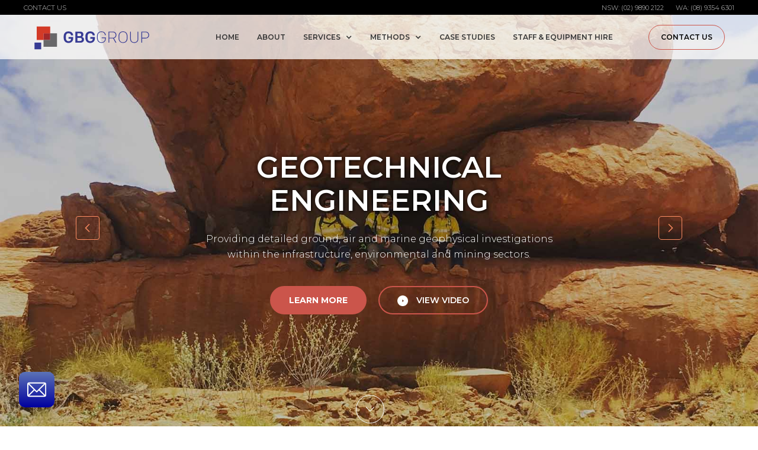

--- FILE ---
content_type: text/html; charset=utf-8
request_url: https://www.gbg-group.com.au/
body_size: 13599
content:
<!DOCTYPE html>
<html lang="en-AU" data-wf-page="60bd802c02c12720278f7e68" data-wf-site="60b82f1d62c7ec79a0ffa3c2">
<head>
 <link media="all" rel="stylesheet" href="/cms-assets/css/main.css" nonce='3859a5bb4547006f91927f07cfd1a8ff'>
<title>GBG Group – Australia’s Leading Geophysical Consultancy</title>
    
<meta charset="utf-8">
<meta content="width=device-width, initial-scale=1" name="viewport">

<!-- Google Tag Manager -->
<script>(function(w,d,s,l,i){w[l]=w[l]||[];w[l].push({'gtm.start':
new Date().getTime(),event:'gtm.js'});var f=d.getElementsByTagName(s)[0],
j=d.createElement(s),dl=l!='dataLayer'?'&l='+l:'';j.async=true;j.src=
'https://www.googletagmanager.com/gtm.js?id='+i+dl;f.parentNode.insertBefore(j,f);
})(window,document,'script','dataLayer','GTM-P76ZR7X');</script>
<!-- End Google Tag Manager -->
<link href="/css/normalize.css" rel="stylesheet" type="text/css">
<link href="/css/responsive.css" rel="stylesheet" type="text/css">
<link href="/css/styles.css" rel="stylesheet" type="text/css">
  <script src="https://ajax.googleapis.com/ajax/libs/webfont/1.6.26/webfont.js" type="text/javascript"></script>
  <script type="text/javascript">WebFont.load({  google: {    families: ["Montserrat:100,100italic,200,200italic,300,300italic,400,400italic,500,500italic,600,600italic,700,700italic,800,800italic,900,900italic"]  }});</script>
  <!-- [if lt IE 9]><script src="https://cdnjs.cloudflare.com/ajax/libs/html5shiv/3.7.3/html5shiv.min.js" type="text/javascript"></script><![endif] -->
  <script type="text/javascript">!function(o,c){var n=c.documentElement,t=" w-mod-";n.className+=t+"js",("ontouchstart"in o||o.DocumentTouch&&c instanceof DocumentTouch)&&(n.className+=t+"touch")}(window,document);</script>
  


<!-- Google tag (gtag.js) -->
<script async src="https://www.googletagmanager.com/gtag/js?id=G-E7YY0ZDT25"></script>
<script>
  window.dataLayer = window.dataLayer || [];
  function gtag(){dataLayer.push(arguments);}
  gtag('js', new Date());

  gtag('config', 'G-E7YY0ZDT25');
</script>

  
<link href="/images/favicon-au.png" rel="shortcut icon" type="image/x-icon">
<link href="/images/webclip-au.png" rel="apple-touch-icon">
<meta name="description" content="GBG is Australia’s largest near-surface geophysical consultancy, partnering with geotechnical, mining, environmental and structural sectors to de-risk projects."><script async src="https://www.googletagmanager.com/gtag/js?id=G-E7YY0ZDT25"></script><script>  window.dataLayer = window.dataLayer || [];  function gtag() { dataLayer.push(arguments); }  gtag('js', new Date());  gtag('config', 'G-E7YY0ZDT25');</script><script src='https://www.google.com/recaptcha/api.js?render=6Ld5QIoUAAAAAKznGOlK7z6mgqJ8ajRUc3CK5M17' nonce='3859a5bb4547006f91927f07cfd1a8ff'></script>
 
 </head>
<body>
    
<!-- Google Tag Manager (noscript) -->
<noscript><iframe src="https://www.googletagmanager.com/ns.html?id=GTM-P76ZR7X"
height="0" width="0" style="display:none;visibility:hidden"></iframe></noscript>
<!-- End Google Tag Manager (noscript) -->            
  <div id="Top-page" class="page-fade-in">
        
    <div class="black-bkg-contact">
        <div class="container-full w-clearfix">
            <a href="/contact" class="fl w-inline-block">
                <div>Contact us</div>
            </a>
            <a href="tel:+61893546301" class="fr first w-inline-block">
                <div>WA: (08) 9354 6301</div>
            </a>
            <a href="tel:+61298902122" class="fr w-inline-block">
                <div>NSW: (02) 9890 2122</div>
            </a>
        </div>
    </div>        
        <div data-collapse="medium" data-animation="default" data-duration="400" role="banner" class="scroll-nav w-nav">
            <div class="container-full w-container">
                
<a href="/" aria-current="page" class="brand scroll w-nav-brand"><img src="/images/gbg-group-AU.svg" loading="lazy" alt="" class="gbg-logo au"></a>
<nav role="navigation" class="nav-menu scroll w-nav-menu">
    <a href="/" aria-current="page" class="nav-link dark w-nav-link w--current">Home</a>
    <a href="/about" class="nav-link dark w-nav-link">About</a>
    <div data-delay="0" data-hover="false" class="dropdown w-dropdown">
        <div class="nav-link dark w-dropdown-toggle">
            <div class="w-icon-dropdown-toggle"></div>
            <div>Services</div>
        </div>
        <nav class="dropdown-list w-dropdown-list">
            <a href="/services" class="dropdown-link w-dropdown-link">Our Services</a>
            <a href="/services/environmental-hydrogeology-and-archaeological" class="dropdown-link w-dropdown-link">ENVIRONMENTAL, HYDROGEOLOGY AND ARCHAEOLOGICAL</a>
            <a href="/services/infrastructure-and-land-development" class="dropdown-link w-dropdown-link">INFRASTRUCTURE AND LAND DEVELOPMENT</a>
            <a href="/services/marine-river-transition-zone" class="dropdown-link w-dropdown-link">MARINE, RIVER AND TRANSITION ZONE</a>
            <a href="/services/structural-non-destructive-testing-and-utility-locating" class="dropdown-link w-dropdown-link">STRUCTURAL, NON-DESTRUCTIVE TESTING AND UTILITY LOCATING</a>
        </nav>
    </div>
    <div data-delay="0" data-hover="false" class="dropdown w-dropdown">
        <div class="nav-link dark w-dropdown-toggle">
            <div class="w-icon-dropdown-toggle"></div>
            <div>Methods</div>
        </div>
        <nav class="dropdown-list w-dropdown-list">
            <a href="/methods" class="dropdown-link w-dropdown-link">Our Methods</a>
            <a href="/methods/electrical-electromagnetic-methods" class="dropdown-link w-dropdown-link">ELECTRICAL & ELECTROMAGNETIC METHODS</a>
            <a href="/methods/ground-penetrating-radar" class="dropdown-link w-dropdown-link">GROUND PENETRATING RADAR</a>
            <a href="/methods/non-destructive-testing-ndt" class="dropdown-link w-dropdown-link">NON-DESTRUCTIVE TESTING (NDT)</a>
            <a href="/methods/potential-methods" class="dropdown-link w-dropdown-link">POTENTIAL METHODS</a>
            <a href="/methods/seismic-methods" class="dropdown-link w-dropdown-link">SEISMIC METHODS<br></a>
        </nav>
    </div>
    <a href="/case-studies" class="nav-link dark w-nav-link">Case Studies</a>
    <a href="/staff-equipment-hire" class="nav-link dark w-nav-link">Staff &amp; Equipment Hire</a>
    <a href="/contact" class="nav-link dark w-nav-link hide-large">Contact</a>    <div class="nav-button-block au">
        <a href="/contact" class="purchase-button orange-text w-button">Contact Us</a>
    </div>
</nav>
<div class="menu-button black w-nav-button">
    <div class="icon-4 w-icon-nav-menu"></div>
</div>



            </div>
        </div>
        <div data-collapse="medium" data-animation="default" data-duration="400" role="banner" class="navbar au w-nav">
            <div class="container-full w-container">
            
<a href="/" aria-current="page" class="brand w-nav-brand w--current"><img src="/images/gbg-group-AU.svg" loading="lazy" alt="" class="gbg-logo au"></a>
<nav role="navigation" class="nav-menu w-nav-menu">
    <a href="/" aria-current="page" class="nav-link dark w-nav-link w--current">Home</a>
    <a href="/about" class="nav-link dark w-nav-link">About</a>
    <div data-delay="0" data-hover="false" class="w-dropdown">
        <div class="nav-link dark w-dropdown-toggle">
            <div class="w-icon-dropdown-toggle"></div>
            <div>Services</div>
        </div>
        <nav class="dropdown-list main w-dropdown-list">
            <a href="/services" class="dropdown-link w-dropdown-link">Our Services</a>
            <a href="/services/environmental-hydrogeology-and-archaeological" class="dropdown-link w-dropdown-link">ENVIRONMENTAL, HYDROGEOLOGY AND ARCHAEOLOGICAL</a>
            <a href="/services/infrastructure-and-land-development" class="dropdown-link w-dropdown-link">INFRASTRUCTURE AND LAND DEVELOPMENT</a>
            <a href="/services/marine-river-transition-zone" class="dropdown-link w-dropdown-link">MARINE, RIVER AND TRANSITION ZONE</a>
            <a href="/services/structural-non-destructive-testing-and-utility-locating" class="dropdown-link w-dropdown-link">STRUCTURAL, NON-DESTRUCTIVE TESTING AND UTILITY LOCATING<strong><br></strong></a>
        </nav>
    </div>
    <div data-delay="0" data-hover="false" class="w-dropdown">
        <div class="nav-link dark w-dropdown-toggle">
            <div class="w-icon-dropdown-toggle"></div>
            <div>Methods</div>
        </div>
        <nav class="dropdown-list main w-dropdown-list">
            <a href="/methods" class="dropdown-link w-dropdown-link">Our Methods</a>
            <a href="/methods/electrical-electromagnetic-methods" class="dropdown-link w-dropdown-link">ELECTRICAL & ELECTROMAGNETIC METHODS</a>
            <a href="/methods/ground-penetrating-radar" class="dropdown-link w-dropdown-link">GROUND PENETRATING RADAR</a>
            <a href="/methods/non-destructive-testing-ndt" class="dropdown-link w-dropdown-link">NON-DESTRUCTIVE TESTING (NDT)</a>
            <a href="/methods/potential-methods" class="dropdown-link w-dropdown-link">POTENTIAL METHODS</a>
            <a href="/methods/seismic-methods" class="dropdown-link w-dropdown-link">SEISMIC METHODS</a>
        </nav>
    </div>
    <a href="/case-studies" class="nav-link dark w-nav-link">Case Studies</a>
    <a href="/staff-equipment-hire" class="nav-link dark w-nav-link">Staff &amp; Equipment Hire</a>
    <a href="/contact" class="nav-link dark w-nav-link hide-large">Contact</a>    <div class="nav-button-block au">
        <a href="/contact" class="purchase-button orange-text w-button">Contact us</a>
    </div>
</nav>
<div class="menu-button black w-nav-button">
    <div class="icon-2 w-icon-nav-menu"></div>
</div>            
            </div>
        </div>
        <div class="white-bkg-div"></div>
        <a href="#" id="Top" data-w-id="a2912c9d-ad75-9fbd-f274-2e38d297492a" class="contact-us-button w-inline-block"></a>
        
    <div style="display:none;opacity:0;" class="contact-us">
        <div class="contact-us-wrapper">
            <div style="-webkit-transform:translate3d(0, 0, 0) scale3d(0.9, 0.9, 1) rotateX(0) rotateY(0) rotateZ(0) skew(0, 0);-moz-transform:translate3d(0, 0, 0) scale3d(0.9, 0.9, 1) rotateX(0) rotateY(0) rotateZ(0) skew(0, 0);-ms-transform:translate3d(0, 0, 0) scale3d(0.9, 0.9, 1) rotateX(0) rotateY(0) rotateZ(0) skew(0, 0);transform:translate3d(0, 0, 0) scale3d(0.9, 0.9, 1) rotateX(0) rotateY(0) rotateZ(0) skew(0, 0);opacity:0" class="contact-us-popup">
                <div data-w-id="6170fbd2-0b95-e597-4ea7-ddabe11bf983" class="close-link-block"></div><img src="/images/mail-1.png" width="48" alt="" class="contact-us-icon">
                <h5 class="title-contact">Enter your email to get <br>our latest news</h5>
                <div class="w-form">
<form action="/forms/cases.ashx?form=gbg_subscription_form&isSubscription=false" name="gbg_subscription_form"  method="post" enctype="multipart/form-data">

    <div style=" display: none;">
    <input type="text" id="FirstNamegbg_subscription_form" name="FirstName"><br>
    <input type="text" id="LastNamegbg_subscription_form" name="LastName"><br>
    </div>

    <input type="text" class="pop-up-text-field center w-input" maxlength="256" name="FullName" placeholder="Your Full Name" id="FullNamegbg_subscription_form" required>
    <input type="email" class="pop-up-text-field center w-input" maxlength="256" name="Email" placeholder="Your Email" id="Email" required>

	<script>
 'use strict';grecaptcha.ready(function(){function e(a){grecaptcha.execute("6Ld5QIoUAAAAAKznGOlK7z6mgqJ8ajRUc3CK5M17",{action:'general_form_gbg_subscription_form'}).then(function(b){document.querySelector(".g-recaptcha-response-v3-gbg_subscription_form").value=b;a&&a()})}window.customFormSubmit=new Event("customFormSubmit");let a=document.querySelector(".g-recaptcha-response-v3-gbg_subscription_form").closest("form");if(null!=a){let d=!0,b=0,c=document.getElementById("paymentFields_"+a.getAttribute("name"));a.onsubmit = function(f){f.preventDefault(); if (d) return b++,d = !1,a.CMS_CustomSubmit = new Event("CMS_CustomSubmit",{cancelable:!0}),e(function(){c?"true"===c.dataset.paymentEnabled?(a.dispatchEvent(window.customFormSubmit),b=0,d=!0):a.dispatchEvent(window.customFormSubmit):(a.CMS_CustomSubmit.data={form:a},a.dispatchEvent(a.CMS_CustomSubmit))}),!1;0<b&&b++;if(1<b)return alert("Form submission is in progress."),!1};c||a.addEventListener("CMS_CustomSubmit",function(c){c.defaultPrevented?(b=0,d=!0):a.submit()})}else e()}); 	 </script>
<input type="hidden" class="g-recaptcha-response-v3-gbg_subscription_form" name="g-recaptcha-response-v3">
    <div class="top-padding">
        <input type="submit" value="SUBMIT NOW" class="button pop-up w-button">
    </div>
    
<script>
window.addEventListener("load",function(){
	// assign fields to variables
	var fullNameField = document.getElementById('FullNamegbg_subscription_form');
	var firstNameField = document.getElementById('FirstNamegbg_subscription_form');
	var lastNameField = document.getElementById('LastNamegbg_subscription_form');
	//Once the user has tabbed out of the field
	fullNameField.addEventListener('blur', function() {
		//Get the field value, assign it to an array then apply the 1st word to the First name Field.
		var fullNameFieldArray = this.value.split(" ");
		firstNameField.value = fullNameFieldArray[0];
		//remove the first item from the array
		fullNameFieldArray.shift();
		//Apply remaining array to Last Name Field as a string seperated by a space.
		lastNameField.value = fullNameFieldArray.join(" ");
	});
},false);
</script>

</form>

                </div>
            </div>
            <div></div>
        </div>
    </div>        
        <section id="One" class="image-background-section hero-section uk wf-section">
            
<div data-delay="3500" data-animation="cross" data-autoplay="1" data-duration="500" data-infinite="1" class="hero-slider w-slider">
    <div class="w-slider-mask">
        
        <div class="slide-au-tailings w-slide">
            <div class="container-full slide-wrapper w-container">
                <div class="slider-content au">
                    <h1 class="hero-heading">'Tailings First'<br />Tailings Management</h1>
                    <p class="hero-text thin">Assisting companies in achieving industry-leading, safe and effective storage facilities over the lifetime of their tailings dams.</p>
                    <a href="/tailings-first" class="button hero-button w-button">LEARN MORE</a>
                    <a href="#" class="w-inline-block w-lightbox">
                        <div class="button outline-button"><img src="/images/play-button.png" width="18" alt="">
                            <div class="text-button">VIEW VIDEO</div>
                        </div>
                        <script type="application/json" class="w-json">
                            {
                                "items": [{
                                    "type": "video",
                                    "originalUrl": "https://vimeo.com/801047751",
                                    "url": "https://vimeo.com/801047751",
                                    "html": "<iframe src='https://player.vimeo.com/video/801047751' frameborder='0' webkitAllowFullScreen mozallowfullscreen allowFullScreen></iframe>",
                                    "thumbnailUrl": "https://i.ytimg.com/vi/ScMzIvxBSi4/hqdefault.jpg",
                                    "width": 940,
                                    "height": 528
                                }]
                            }
                        </script>
                    </a>                </div>
            </div>
        </div>        
        <div class="slide-au w-slide">
            <div class="container-full slide-wrapper w-container">
                <div class="slider-content au">
                    <h1 class="hero-heading">Geotechnical Engineering</h1>
                    <p class="hero-text thin">Providing detailed ground, air and marine geophysical investigations within the infrastructure, environmental and mining sectors.</p>
                    <a href="/#Services" class="button hero-button w-button">LEARN MORE</a>
                    <a href="#" class="w-inline-block w-lightbox">
                        <div class="button outline-button"><img src="/images/play-button.png" width="18" alt="">
                            <div class="text-button">VIEW VIDEO</div>
                        </div>
                        <script type="application/json" class="w-json">
                            {
                                "items": [{
                                    "type": "video",
                                    "originalUrl": "https://vimeo.com/690334400 ",
                                    "url": "https://vimeo.com/690334400 ",
                                    "html": "<iframe src='https://player.vimeo.com/video/690334400' frameborder='0' webkitAllowFullScreen mozallowfullscreen allowFullScreen></iframe>",
                                    "thumbnailUrl": "https://i.ytimg.com/vi/ScMzIvxBSi4/hqdefault.jpg",
                                    "width": 940,
                                    "height": 528
                                }]
                            }
                        </script>
                    </a>
                </div>
            </div>
        </div>
        <div class="slide _2au w-slide">
            <div class="container-full slide-wrapper w-container">
                <div class="slider-content au">
                    <h1 class="hero-heading">Environmental Engineering</h1>
                    <p class="hero-text thin">Application of geophysics to enhance subsurface information for contamination, hydrogeological, and archeological investigations. </p>
                    <a href="/case-studies" class="button hero-button w-button">Case Studies</a>
                    <a href="/methods" class="button hero-button second w-button">Our Methods</a>
                </div>
            </div>
        </div>
        <div class="slide _3au w-slide">
            <div class="container-full slide-wrapper w-container">
                <div class="slider-content au">
                    <h1 class="hero-heading">Structural Investigations</h1>
                    <p class="hero-text thin">Subsurface investigations of structural materials using applied physics methods - including potential, seismic and elctromagnetic methods.</p>
                    <a href="/case-studies" class="button hero-button w-button">Case Studies</a>
                    <a href="/methods" class="button hero-button second w-button">Our Methods</a>
                </div>
            </div>
        </div>
    </div>
    <div class="slide-arrow w-slider-arrow-left">
        <div class="w-icon-slider-left"></div>
    </div>
    <div class="slide-arrow-right w-slider-arrow-right">
        <div class="w-icon-slider-right"></div>
    </div>
    <div class="slide-nav w-slider-nav w-round"></div>
</div>
<div class="hero-bottom">
    <div class="wrapper hero-bottom-wrapper w-container">
        <a href="/#Services" class="scroll-down-link w-inline-block"><img src="/images/down-arrow.svg" width="16" alt="" class="scroll-down-icon"></a>
    </div>
</div>            
        </section>
        
<div id="Services" class="section wf-section">
    <div class="container-full w-container">
        <div class="services-wrapper">
            <div data-w-id="56ef485f-4c99-2d22-828b-5a522d867469" style="opacity:0" class="services-card">
                <div class="services-block-image"></div>
                <h5 class="services-tittle">DEDICATED TO INNOVATION</h5>
                <p class="paragraph-small">GBG leads the Australian Geophysical Engineering sector, priding itself in the research and development space. GBG will always push forward with innovation.</p>
                <a href="/services" class="button color w-button">Read More</a>
            </div>
            <div data-w-id="56ef485f-4c99-2d22-828b-5a522d867471" style="opacity:0" class="services-card">
                <div class="services-block-image _2"></div>
                <h5 class="services-tittle">PROJECT HIGHLIGHTS</h5>
                <p class="paragraph-small">With over 1000 projects completed, our project highlights are diverse and detailed. Click below to find an example for almost every project concern you have.</p>
                <a href="/case-studies" class="button color w-button">read more</a>
            </div>
            <div data-w-id="56ef485f-4c99-2d22-828b-5a522d867479" style="opacity:0" class="services-card">
                <div class="services-block-image _3"></div>
                <h5 class="services-tittle">CUSTOM SOLUTIONS</h5>
                <p class="paragraph-small">GBG understands every project and client is unique. The team works with the client in understanding their needs, providing detailed scientific solutions.</p>
                <a href="/methods" class="button color w-button">read more</a>
            </div>
        </div>
    </div>
</div>
        <div class="pattern-dots"></div>
        
            <div id="About" class="features-wrapper _2">
    <div class="half-side-content icon gray">
        <div data-w-id="d1237b18-a39a-de44-f078-ffd7da378dae" style="opacity:0" class="half-side-info"><img src="/images/gbg-group-AU-P.svg" loading="lazy" width="200" alt="">
            <h2 class="section-header left au">Tailored Geophysical Solutions</h2>
            <p class="paragraph-small">Through the process of consultation and pre-project planning, GBG Group can tailor a geophysical investigation to provide optimal structural or subsurface information, adding value to any geotechnical, engineering or remediation project.</p>
            <a href="/#Contact" class="button w-button">SEE HOW WE Can Help</a>
        </div>
    </div>
    <div class="half-side-content image-background _2 au"></div>
</div>

<div id="Team" class="team-section wf-section">
    <div class="container-full w-container">
        <div data-w-id="8f64c8f9-3931-a21b-a6e6-0e9e44beb4c7" style="opacity:0" class="section-wrapper-content">
            <h1 class="section-header">Your Local Team</h1>
            <p class="paragraph-center">Our team of experts are experienced in both field data collection as well as data processing and interpretation. Each has specialties and relevant qualifications and 4WDing skills for whatever the project requires.</p>
            <div class="separator"></div>
        </div>
        <div data-duration-in="300" data-duration-out="100" class="w-tabs">
            <div class="tabs-menu w-tab-menu">
                <a data-w-tab="Tab 1" class="tab-link w-inline-block w-tab-link w--current">
                    <div class="text-block-7">Senior Management</div>
                </a>
                <a data-w-tab="Tab 2" class="tab-link w-inline-block w-tab-link">
                    <div class="text-block-7">Engineering & Remote Pilots</div>
                </a>
                <a data-w-tab="Tab 3" class="tab-link w-inline-block w-tab-link">
                    <div class="text-block-7">Geophysics</div>
                </a>
                <a data-w-tab="Tab 4" class="tab-link w-inline-block w-tab-link">
                    <div class="text-block-7">Technical & Administration</div>
                </a>
            </div>
            <div class="w-tab-content">
                <div data-w-tab="Tab 1" class="tab-pane-tab-1 w-tab-pane w--tab-active">
                    <div class="columns-2 w-row">
<div class="w-col w-col-3 w-col-medium-6">
    <div data-w-id="8f64c8f9-3931-a21b-a6e6-0e9e44beb500" style="opacity:0" class="team-member">
        <div class="team-member-image" style="background-image: url('../images/staff/simon-williams.jpg');">
            <div class="social-wrapper team">
                <a href="mailto: info@gbgoz.com.au" class="social-link orage gray w-inline-block" target="_blank"><img src="/images/email.svg" width="16" alt="Simon Williams email link"></a>
                <a href="tel:+61298902122" class="social-link orage gray w-inline-block" target="_blank"><img src="/images/phone.png" width="16" alt="Simon Williams phone link"></a>
            </div>
        </div>
        <div class="team-content">
            <div class="div-block-3">
                <h5 class="team-name small">Simon Williams</h5>
                <div class="small-text-team"> Director</div>
            </div>
        </div>
    </div>
</div>



<div class="w-col w-col-3 w-col-medium-6">
    <div data-w-id="8f64c8f9-3931-a21b-a6e6-0e9e44beb500" style="opacity:0" class="team-member">
        <div class="team-member-image" style="background-image: url('../images/staff/andrew-spyrou.jpg');">
            <div class="social-wrapper team">
                <a href="mailto: info@gbgoz.com.au" class="social-link orage gray w-inline-block" target="_blank"><img src="/images/email.svg" width="16" alt="Andrew Spyrou email link"></a>
                <a href="tel:+61298902122" class="social-link orage gray w-inline-block" target="_blank"><img src="/images/phone.png" width="16" alt="Andrew Spyrou phone link"></a>
            </div>
        </div>
        <div class="team-content">
            <div class="div-block-3">
                <h5 class="team-name small">Andrew Spyrou</h5>
                <div class="small-text-team">Principal Geophysicist – Sydney Office</div>
            </div>
        </div>
    </div>
</div>



<div class="w-col w-col-3 w-col-medium-6">
    <div data-w-id="8f64c8f9-3931-a21b-a6e6-0e9e44beb500" style="opacity:0" class="team-member">
        <div class="team-member-image" style="background-image: url('../images/staff/taylor-willick.jpg');">
            <div class="social-wrapper team">
                <a href="mailto: info@gbgoz.com.au" class="social-link orage gray w-inline-block" target="_blank"><img src="/images/email.svg" width="16" alt="Taylor Willick email link"></a>
                <a href="tel:+61298902122" class="social-link orage gray w-inline-block" target="_blank"><img src="/images/phone.png" width="16" alt="Taylor Willick phone link"></a>
            </div>
        </div>
        <div class="team-content">
            <div class="div-block-3">
                <h5 class="team-name small">Taylor Willick</h5>
                <div class="small-text-team">Operations Manager (East Coast)<br />Senior Geophysicist</div>
            </div>
        </div>
    </div>
</div>



<div class="w-col w-col-3 w-col-medium-6">
    <div data-w-id="8f64c8f9-3931-a21b-a6e6-0e9e44beb500" style="opacity:0" class="team-member">
        <div class="team-member-image" style="background-image: url('../images/staff/peter-eccleston.jpg');">
            <div class="social-wrapper team">
                <a href="mailto: info@gbgoz.com.au" class="social-link orage gray w-inline-block" target="_blank"><img src="/images/email.svg" width="16" alt="Peter Eccleston email link"></a>
                <a href="tel:+61298902122" class="social-link orage gray w-inline-block" target="_blank"><img src="/images/phone.png" width="16" alt="Peter Eccleston phone link"></a>
            </div>
        </div>
        <div class="team-content">
            <div class="div-block-3">
                <h5 class="team-name small">Peter Eccleston</h5>
                <div class="small-text-team">Principal Geophysicist – Perth Office</div>
            </div>
        </div>
    </div>
</div>



<div class="w-col w-col-3 w-col-medium-6">
    <div data-w-id="8f64c8f9-3931-a21b-a6e6-0e9e44beb500" style="opacity:0" class="team-member">
        <div class="team-member-image" style="background-image: url('../images/staff/baqir-al-asadi.jpg');">
            <div class="social-wrapper team">
                <a href="mailto: info@gbgoz.com.au" class="social-link orage gray w-inline-block" target="_blank"><img src="/images/email.svg" width="16" alt="Baqir Al Asadi email link"></a>
                <a href="tel:+61298902122" class="social-link orage gray w-inline-block" target="_blank"><img src="/images/phone.png" width="16" alt="Baqir Al Asadi phone link"></a>
            </div>
        </div>
        <div class="team-content">
            <div class="div-block-3">
                <h5 class="team-name small">Baqir Al Asadi</h5>
                <div class="small-text-team">Operations Manager (West Coast)<br />Senior Geophysicist</div>
            </div>
        </div>
    </div>
</div>



                    </div>
                </div>
                <div data-w-tab="Tab 2" class="w-tab-pane">
                    <div class="w-row">
<div class="w-col w-col-3 w-col-medium-6">
    <div data-w-id="8f64c8f9-3931-a21b-a6e6-0e9e44beb500" style="opacity:0" class="team-member">
        <div class="team-member-image" style="background-image: url('../images/staff/david-fleming.jpg');">
            <div class="social-wrapper team">
                <a href="mailto: info@gbgoz.com.au" class="social-link orage gray w-inline-block" target="_blank"><img src="/images/email.svg" width="16" alt="David Fleming email link"></a>
                <a href="tel:+61298902122" class="social-link orage gray w-inline-block" target="_blank"><img src="/images/phone.png" width="16" alt="David Fleming phone link"></a>
            </div>
        </div>
        <div class="team-content">
            <div class="div-block-3">
                <h5 class="team-name small">David Fleming</h5>
                <div class="small-text-team">Senior Forensic & Structural Investigation Engineer</div>
            </div>
        </div>
    </div>
</div>



<div class="w-col w-col-3 w-col-medium-6">
    <div data-w-id="8f64c8f9-3931-a21b-a6e6-0e9e44beb500" style="opacity:0" class="team-member">
        <div class="team-member-image" style="background-image: url('../images/staff/ben-wilson.jpg');">
            <div class="social-wrapper team">
                <a href="mailto: info@gbgoz.com.au" class="social-link orage gray w-inline-block" target="_blank"><img src="/images/email.svg" width="16" alt="Ben Wilson email link"></a>
                <a href="tel:+61298902122" class="social-link orage gray w-inline-block" target="_blank"><img src="/images/phone.png" width="16" alt="Ben Wilson phone link"></a>
            </div>
        </div>
        <div class="team-content">
            <div class="div-block-3">
                <h5 class="team-name small">Ben Wilson</h5>
                <div class="small-text-team">Site Investigation Engineer</div>
            </div>
        </div>
    </div>
</div>



<div class="w-col w-col-3 w-col-medium-6">
    <div data-w-id="8f64c8f9-3931-a21b-a6e6-0e9e44beb500" style="opacity:0" class="team-member">
        <div class="team-member-image" style="background-image: url('../images/staff/oscar-leon-estacio.jpg');">
            <div class="social-wrapper team">
                <a href="mailto: info@gbgoz.com.au" class="social-link orage gray w-inline-block" target="_blank"><img src="/images/email.svg" width="16" alt="Oscar Leon email link"></a>
                <a href="tel:+61298902122" class="social-link orage gray w-inline-block" target="_blank"><img src="/images/phone.png" width="16" alt="Oscar Leon phone link"></a>
            </div>
        </div>
        <div class="team-content">
            <div class="div-block-3">
                <h5 class="team-name small">Oscar Leon</h5>
                <div class="small-text-team">Chief Remote Pilot / Geophysicist</div>
            </div>
        </div>
    </div>
</div>



<div class="w-col w-col-3 w-col-medium-6">
    <div data-w-id="8f64c8f9-3931-a21b-a6e6-0e9e44beb500" style="opacity:0" class="team-member">
        <div class="team-member-image" style="background-image: url('../images/staff/nic-alsop.jpg');">
            <div class="social-wrapper team">
                <a href="mailto: info@gbgoz.com.au" class="social-link orage gray w-inline-block" target="_blank"><img src="/images/email.svg" width="16" alt="Nic Alsop email link"></a>
                <a href="tel:+61298902122" class="social-link orage gray w-inline-block" target="_blank"><img src="/images/phone.png" width="16" alt="Nic Alsop phone link"></a>
            </div>
        </div>
        <div class="team-content">
            <div class="div-block-3">
                <h5 class="team-name small">Nic Alsop</h5>
                <div class="small-text-team">Remote Pilot / Geophysicist</div>
            </div>
        </div>
    </div>
</div>



                    </div>
                </div>
                <div data-w-tab="Tab 3" class="w-tab-pane">
                    <div class="w-row">
<div class="w-col w-col-3 w-col-medium-6">
    <div data-w-id="8f64c8f9-3931-a21b-a6e6-0e9e44beb500" style="opacity:0" class="team-member">
        <div class="team-member-image" style="background-image: url('../images/staff/stephen-kelly.jpg');">
            <div class="social-wrapper team">
                <a href="mailto: info@gbgoz.com.au" class="social-link orage gray w-inline-block" target="_blank"><img src="/images/email.svg" width="16" alt="Stephen Kelly email link"></a>
                <a href="tel:+61298902122" class="social-link orage gray w-inline-block" target="_blank"><img src="/images/phone.png" width="16" alt="Stephen Kelly phone link"></a>
            </div>
        </div>
        <div class="team-content">
            <div class="div-block-3">
                <h5 class="team-name small">Stephen Kelly</h5>
                <div class="small-text-team">Senior Geophysicist</div>
            </div>
        </div>
    </div>
</div>



<div class="w-col w-col-3 w-col-medium-6">
    <div data-w-id="8f64c8f9-3931-a21b-a6e6-0e9e44beb500" style="opacity:0" class="team-member">
        <div class="team-member-image" style="background-image: url('../images/staff/peteris-dzerins.jpg');">
            <div class="social-wrapper team">
                <a href="mailto: info@gbgoz.com.au" class="social-link orage gray w-inline-block" target="_blank"><img src="/images/email.svg" width="16" alt="Peteris Dzerins email link"></a>
                <a href="tel:+61298902122" class="social-link orage gray w-inline-block" target="_blank"><img src="/images/phone.png" width="16" alt="Peteris Dzerins phone link"></a>
            </div>
        </div>
        <div class="team-content">
            <div class="div-block-3">
                <h5 class="team-name small">Peteris Dzerins</h5>
                <div class="small-text-team">Senior Geophysicist</div>
            </div>
        </div>
    </div>
</div>



<div class="w-col w-col-3 w-col-medium-6">
    <div data-w-id="8f64c8f9-3931-a21b-a6e6-0e9e44beb500" style="opacity:0" class="team-member">
        <div class="team-member-image" style="background-image: url('../images/staff/eric-takam.jpg');">
            <div class="social-wrapper team">
                <a href="mailto: info@gbgoz.com.au" class="social-link orage gray w-inline-block" target="_blank"><img src="/images/email.svg" width="16" alt="Eric Takam email link"></a>
                <a href="tel:+61298902122" class="social-link orage gray w-inline-block" target="_blank"><img src="/images/phone.png" width="16" alt="Eric Takam phone link"></a>
            </div>
        </div>
        <div class="team-content">
            <div class="div-block-3">
                <h5 class="team-name small">Eric Takam</h5>
                <div class="small-text-team">Geophysicist</div>
            </div>
        </div>
    </div>
</div>



<div class="w-col w-col-3 w-col-medium-6">
    <div data-w-id="8f64c8f9-3931-a21b-a6e6-0e9e44beb500" style="opacity:0" class="team-member">
        <div class="team-member-image" style="background-image: url('../images/staff/luis-ramirez.jpg');">
            <div class="social-wrapper team">
                <a href="mailto: info@gbgoz.com.au" class="social-link orage gray w-inline-block" target="_blank"><img src="/images/email.svg" width="16" alt="Luis Ramirez email link"></a>
                <a href="tel:+61298902122" class="social-link orage gray w-inline-block" target="_blank"><img src="/images/phone.png" width="16" alt="Luis Ramirez phone link"></a>
            </div>
        </div>
        <div class="team-content">
            <div class="div-block-3">
                <h5 class="team-name small">Luis Ramirez</h5>
                <div class="small-text-team">Geophysicist</div>
            </div>
        </div>
    </div>
</div>



<div class="w-col w-col-3 w-col-medium-6">
    <div data-w-id="8f64c8f9-3931-a21b-a6e6-0e9e44beb500" style="opacity:0" class="team-member">
        <div class="team-member-image" style="background-image: url('../images/staff/benedict-flannery.jpg');">
            <div class="social-wrapper team">
                <a href="mailto: info@gbgoz.com.au" class="social-link orage gray w-inline-block" target="_blank"><img src="/images/email.svg" width="16" alt="Benedict Flannery email link"></a>
                <a href="tel:+61298902122" class="social-link orage gray w-inline-block" target="_blank"><img src="/images/phone.png" width="16" alt="Benedict Flannery phone link"></a>
            </div>
        </div>
        <div class="team-content">
            <div class="div-block-3">
                <h5 class="team-name small">Benedict Flannery</h5>
                <div class="small-text-team">Geophysical Technician</div>
            </div>
        </div>
    </div>
</div>



<div class="w-col w-col-3 w-col-medium-6">
    <div data-w-id="8f64c8f9-3931-a21b-a6e6-0e9e44beb500" style="opacity:0" class="team-member">
        <div class="team-member-image" style="background-image: url('../images/staff/jd-nichols.jpg');">
            <div class="social-wrapper team">
                <a href="mailto: info@gbgoz.com.au" class="social-link orage gray w-inline-block" target="_blank"><img src="/images/email.svg" width="16" alt="JD Nichols email link"></a>
                <a href="tel:+61298902122" class="social-link orage gray w-inline-block" target="_blank"><img src="/images/phone.png" width="16" alt="JD Nichols phone link"></a>
            </div>
        </div>
        <div class="team-content">
            <div class="div-block-3">
                <h5 class="team-name small">JD Nichols</h5>
                <div class="small-text-team">Geophysicist</div>
            </div>
        </div>
    </div>
</div>



<div class="w-col w-col-3 w-col-medium-6">
    <div data-w-id="8f64c8f9-3931-a21b-a6e6-0e9e44beb500" style="opacity:0" class="team-member">
        <div class="team-member-image" style="background-image: url('../images/staff/placeholder-headshot.jpg');">
            <div class="social-wrapper team">
                <a href="mailto: info@gbgoz.com.au" class="social-link orage gray w-inline-block" target="_blank"><img src="/images/email.svg" width="16" alt="Shurjeel Ahmad email link"></a>
                <a href="tel:+61298902122" class="social-link orage gray w-inline-block" target="_blank"><img src="/images/phone.png" width="16" alt="Shurjeel Ahmad phone link"></a>
            </div>
        </div>
        <div class="team-content">
            <div class="div-block-3">
                <h5 class="team-name small">Shurjeel Ahmad</h5>
                <div class="small-text-team">Geophysicist</div>
            </div>
        </div>
    </div>
</div>



                    </div>
                </div>
                <div data-w-tab="Tab 4" class="w-tab-pane">
                    <div class="w-row">
<div class="w-col w-col-3 w-col-medium-6">
    <div data-w-id="8f64c8f9-3931-a21b-a6e6-0e9e44beb500" style="opacity:0" class="team-member">
        <div class="team-member-image" style="background-image: url('../images/staff/sophie-williams.jpg');">
            <div class="social-wrapper team">
                <a href="mailto: info@gbgoz.com.au" class="social-link orage gray w-inline-block" target="_blank"><img src="/images/email.svg" width="16" alt="Sophie Williams email link"></a>
                <a href="tel:+61298902122" class="social-link orage gray w-inline-block" target="_blank"><img src="/images/phone.png" width="16" alt="Sophie Williams phone link"></a>
            </div>
        </div>
        <div class="team-content">
            <div class="div-block-3">
                <h5 class="team-name small">Sophie Williams</h5>
                <div class="small-text-team">Office Manager</div>
            </div>
        </div>
    </div>
</div>



                    </div>
                </div>
            </div>
        </div>
    </div>
</div>        
<div id="Portfolio" class="section fullwidth wf-section">
    <div class="container-full top-margin w-container">
        <div data-w-id="8c84d70c-0320-fe20-b389-ec4f0bebdd87" style="opacity:0" class="section-wrapper-content">
            <h1 class="section-header">Case Studies</h1>
            <p class="paragraph-center">GBG has completed over 250 projects since its conception with multiple stakeholders and countless clients. GBG is proud to showcase some of these projects.<br /><a href="/case-studies" class="text-link"><span>See all the latest projects</span>.</a>
            </p>
            <div class="separator"></div>
        </div>
    </div>
    <div class="work-wrapper">
        <div data-w-id="9ca65b16-6e40-a5fc-7b74-eaef8136f0d2" style="opacity:0" class="works">
            
<div class="work">
    <a href="/cases/contaminant-migration-mapping-at-qld-power-plant" class="work-card w-inline-block">
        <div class="work-card-image-block"><img src="/images/cases/contaminant-mapping/feature/ERT-Survey-Line-Contaminant-Mapping.jpg" alt="Contaminant Migration Mapping at QLD Power Plant" class="work-card-image">
            <div data-w-id="9ca65b16-6e40-a5fc-7b74-eaef8136f0d7" style="opacity:0" class="work-card-info">
                <div data-w-id="ab82be66-ebb4-7720-d1e5-2f69c55dad5b" style="opacity:0" class="button-div">
                    <div class="button blue"><strong>Contaminant Mapping</strong></div>
                </div>
            </div>
        </div>
    </a>
</div><div class="work">
    <a href="/cases/rail-track-condition-assessment" class="work-card w-inline-block">
        <div class="work-card-image-block"><img src="/images/cases/rail-assessment/feature/GPR_Rail_setup-feature.jpg" alt="Rail Track Condition Assessment" class="work-card-image">
            <div data-w-id="9ca65b16-6e40-a5fc-7b74-eaef8136f0d7" style="opacity:0" class="work-card-info">
                <div data-w-id="ab82be66-ebb4-7720-d1e5-2f69c55dad5b" style="opacity:0" class="button-div">
                    <div class="button blue"><strong>Rail Track Assessment</strong></div>
                </div>
            </div>
        </div>
    </a>
</div><div class="work">
    <a href="/cases/processing-plant-seismic-investigation" class="work-card w-inline-block">
        <div class="work-card-image-block"><img src="/images/cases/seismic-investigation/feature/CuttingTunnelLiner.jpg" alt="Processing Plant Seismic Investigation" class="work-card-image">
            <div data-w-id="9ca65b16-6e40-a5fc-7b74-eaef8136f0d7" style="opacity:0" class="work-card-info">
                <div data-w-id="ab82be66-ebb4-7720-d1e5-2f69c55dad5b" style="opacity:0" class="button-div">
                    <div class="button blue"><strong>Seismic Investigation</strong></div>
                </div>
            </div>
        </div>
    </a>
</div><div class="work">
    <a href="/cases/multi-disciplinary-marine-survey-of-a-bay" class="work-card w-inline-block">
        <div class="work-card-image-block"><img src="/images/cases/marine-survey-sydney-harbour/feature/Marine-Survey-Vessel.jpg" alt="Multi Disciplinary Marine Survey of a Bay in Sydney Harbour" class="work-card-image">
            <div data-w-id="9ca65b16-6e40-a5fc-7b74-eaef8136f0d7" style="opacity:0" class="work-card-info">
                <div data-w-id="ab82be66-ebb4-7720-d1e5-2f69c55dad5b" style="opacity:0" class="button-div">
                    <div class="button blue"><strong>Marine Survey</strong></div>
                </div>
            </div>
        </div>
    </a>
</div><div class="work">
    <a href="/cases/coastal-erosion-vulnerability-investigation" class="work-card w-inline-block">
        <div class="work-card-image-block"><img src="/images/cases/coastal-erosion/feature/coastal-erosion-investigation.jpg" alt="Coastal Erosion Vulnerability Investigation" class="work-card-image">
            <div data-w-id="9ca65b16-6e40-a5fc-7b74-eaef8136f0d7" style="opacity:0" class="work-card-info">
                <div data-w-id="ab82be66-ebb4-7720-d1e5-2f69c55dad5b" style="opacity:0" class="button-div">
                    <div class="button blue"><strong>Coastal Erosion</strong></div>
                </div>
            </div>
        </div>
    </a>
</div>            
        </div>
    </div>
</div>    
    <div style="margin-top:80px;"><div data-w-id="d19cf4a6-f884-8845-1165-a43bc08ded20" class="section wf-section">
<div class="container-full w-container" style="margin-top:-140px;">
<div class="detail-container">
<div class="w-row">
                
                <div class="method-column w-col w-col-4">
                    <a href="/tailings-first" class="body-img w-inline-block"><img src="/images/tailings-first-logo.png" loading="lazy" alt="Tailings First link and logo"></a>
                </div> 
                <div class="method-column w-col w-col-8">
                    <a href="/tailings-first" class="body-img w-inline-block"><img style="padding-top:10px;padding-bottom:10px;padding-left:20px;" src="/images/tailings-dam.jpg" loading="lazy" alt="Picture of Australian tailings dam"></a>
                </div> 
                <div class="method-column w-col">
                    <h2 class="service-header left au">Tailings Management: Get in touch</h2>
                    <div class="paragraph-small">
                    <p><b>Consider a 'Tailings First' approach for your facility and avoid creating a potentially catastrophic risk for the environment.</b><br>
                    GBG combines industry-proven geophysical methods, geotechnical physical characterisation, hydrogeological modeling and assessment, and airborne methods for point-based data capture in assessing your requirements. Talk to us today for more information regarding this essential service for your tailings facility.<br><br></p> 
                    <p><a href="/tailings-first" class="button color w-button">More information and brochure</a></p>
                    </div>
                    
                </div>
                
</div>

</div>
</div>
</div>



</div>
    
<div class="project-feature-section au wf-section">
    <div class="container-full w-container">
        <div class="purchase-button-block">
            <div data-w-id="dfcb6582-9b12-a86b-db2c-d89257e29cdd" style="opacity:0">
                <div class="separator"></div>
                <h1 class="section-header white">Over 1000+ PROJECTS <br>Around Australia</h1>
                <p class="white center squeeze">There is a scientific solution for every project. Tell us what the aim is and we will work with you to get you what you need.</p>
                <a href="/#Contact" class="purchase-button outline top-padding w-button">Contact Us Today</a>
            </div>
        </div>
    </div>
</div>    
    
<div id="Blog" data-w-id="1e11ea09-e54d-b9ad-ea82-3021254dc072" class="section wf-section">
    <div class="container-full w-container">
        <div class="section-wrapper-content">
            <h1 class="section-header">Our Latest News</h1>
            <p class="paragraph-center">Our bi-annual newsletter is packed with projects and the latest updates in the company from here in Australia as well as the USA and the UK offices. Click below for more.</p>
            <div class="separator"></div>
        </div>
        <div class="blog-grid">
            
            <a href="https://indd.adobe.com/view/82f16ab4-c152-402e-849d-dda391fecd3f" target="_blank" class="blog-link-main w-inline-block">
                <div class="blog-container gray">
                    <div class="blog-text">
                        <div class="news-text">News</div>
                        <div class="news-text blue">Hydrogeology</div>
                        <h5 class="blog-heading">Marine Investigation for a HDD - Ptttwater</h5>
                        <div class="paragraph-small">New Year, new gear and new Geophysicist - Read what's to come for the GBG Group.<br /><span class="text-link">Download</span></div>
                        <div class="date-text">July 2021</div>
                    </div>
                </div>
                <div class="blog-link-photo previous"></div>
            </a>
            <a href="https://indd.adobe.com/view/222b09cf-385f-4e88-bdea-1f9aeb67fae7" target="_blank" class="blog-link-main w-inline-block">
                <div class="blog-container gray">
                    <div class="blog-text">
                        <div class="news-text">News</div>
                        <div class="news-text orange">Geotechnical</div>
                        <h5 class="blog-heading">Geophysics for a Solar Salt Farm Design</h5>
                        <div class="paragraph-small">Latest updates and projects this time with a new addition featuring GBG Group United Kingdom.<br /><span class="text-link">Download</span></div>
                        <div class="date-text">January 2022</div>
                    </div>
                </div>
                <div class="blog-link-photo current"></div>
            </a>
            
        </div>
    </div>
</div>    
<div id="Contact" class="contact-us-wrapper-half-section">
    <div class="half-side-content contact-us-half-side">
        <div data-w-id="154aadcd-5eeb-dd3f-f5f3-4a28b7a31699" class="contact-us-card">
            <h2 class="section-header left">Enquire Now</h2>
            <p class="paragraph-small" style="max-width:425px;">We look forward to discussing your project with you, please complete the form below or <a class="text-link" href="/contact#Phone">contact one of our offices</a> directly.</p>
            <div class="contact-us-block-form w-form">
<form action="/forms/cases.ashx?form=gbg_contact_form&isSubscription=false" name="gbg_contact_form" method="post" enctype="multipart/form-data">

    <div style=" display: none;">
    <input type="text" id="FirstNamegbg_contact_form" name="FirstName"><br>
    <input type="text" id="LastNamegbg_contact_form" name="LastName"><br>
    </div>

    <label for="FullName" class="field-label">Name:</label>
    <input type="text" class="text-field w-input" maxlength="256" name="FullName" placeholder="Your Full Name" id="FullNamegbg_contact_form" required>
    <label for="Email" class="field-label">Email:</label>
    <input type="email" class="text-field w-input" maxlength="256" name="Email" placeholder="Your Email" id="Email" required>
    <label for="Phone" class="field-label">Phone:</label>
    <input type="text" class="text-field w-input" maxlength="256" name="Phone" placeholder="Your Phone" id="Phone" required>
    <label for="Location" class="field-label">Location:</label>
    <input type="tel" class="text-field w-input" maxlength="256" name="Location" placeholder="Your Location" id="Location" required>
    <label for="Enquiry" class="field-label">Enquiry:</label>
    <input type="text" class="text-field-2 message w-input" maxlength="256" name="Enquiry" placeholder="Your Enquiry" id="Enquiry" required>
	<script>
 'use strict';grecaptcha.ready(function(){function e(a){grecaptcha.execute("6Ld5QIoUAAAAAKznGOlK7z6mgqJ8ajRUc3CK5M17",{action:'general_form_gbg_contact_form'}).then(function(b){document.querySelector(".g-recaptcha-response-v3-gbg_contact_form").value=b;a&&a()})}window.customFormSubmit=new Event("customFormSubmit");let a=document.querySelector(".g-recaptcha-response-v3-gbg_contact_form").closest("form");if(null!=a){let d=!0,b=0,c=document.getElementById("paymentFields_"+a.getAttribute("name"));a.onsubmit = function(f){f.preventDefault(); if (d) return b++,d = !1,a.CMS_CustomSubmit = new Event("CMS_CustomSubmit",{cancelable:!0}),e(function(){c?"true"===c.dataset.paymentEnabled?(a.dispatchEvent(window.customFormSubmit),b=0,d=!0):a.dispatchEvent(window.customFormSubmit):(a.CMS_CustomSubmit.data={form:a},a.dispatchEvent(a.CMS_CustomSubmit))}),!1;0<b&&b++;if(1<b)return alert("Form submission is in progress."),!1};c||a.addEventListener("CMS_CustomSubmit",function(c){c.defaultPrevented?(b=0,d=!0):a.submit()})}else e()}); 	 </script>
<input type="hidden" class="g-recaptcha-response-v3-gbg_contact_form" name="g-recaptcha-response-v3">
    <div class="top-padding">
        <input type="submit" value="SUBMIT ENQUIRY" class="button w-button">
        <label class="field-label disclaimer" for="GDPRDisclaimer"><input type="checkbox" id="GDPRDisclaimer" name="GDPRDisclaimer" required><span style="padding-left:10px;">I have read the GDPR disclaimer *</span></label>
    </div>
    
<script>
window.addEventListener("load",function(){
	// assign fields to variables
	var fullNameField = document.getElementById('FullNamegbg_contact_form');
	var firstNameField = document.getElementById('FirstNamegbg_contact_form');
	var lastNameField = document.getElementById('LastNamegbg_contact_form');
	//Once the user has tabbed out of the field
	fullNameField.addEventListener('blur', function() {
		//Get the field value, assign it to an array then apply the 1st word to the First name Field.
		var fullNameFieldArray = this.value.split(" ");
		firstNameField.value = fullNameFieldArray[0];
		//remove the first item from the array
		fullNameFieldArray.shift();
		//Apply remaining array to Last Name Field as a string seperated by a space.
		lastNameField.value = fullNameFieldArray.join(" ");
	});
},false);
</script>

</form>            </div>
<p class="paragraph-smaller" style="max-width:520px;"><b>Please note:</b> GBG Group is compliant with the General Data Protection Regulation (GDPR). To learn more about how we collect, keep, and process your private information in compliance with GDPR, please <a href="/privacy" class="text-link" target="_blank"><b>view our privacy policy</b></a>. *</p>        </div>
    </div>
    
    <!--Treehouse CODE v1.0.0-->
        <div class="half-side-content contact-bacground projects au"></div>
</div>        
        <div class="pattern-dots uk"></div>
        
<div class="image-background-section footer-section au wf-section">
    <div class="container-full w-container">
        <div class="footer">
            <a href="#Top-page" class="scroll-up-button w-inline-block"><img src="/images/up-arrow.svg" width="16" alt="" class="scroll-arrpw-image"></a>
            <div data-w-id="e01f87c5-7470-db83-f2ad-c6c71c8c44b9" class="footer-content">
                <a href="/" class="footer-brand au w-inline-block"><img src="/images/gbg-group-AU-P.svg" loading="lazy" alt=""></a>
                <p class="paragraph-footer white">Proud employer of engineers and geophysicists, providing advanced tailored investigation solutions for geotechnical, environmental, and non-destructive applications for a wide variety of clients from all industries.</p>
            </div>
            <div data-w-id="e01f87c5-7470-db83-f2ad-c6c71c8c44c5" class="footer-links">
                <h6 class="footer-header">Navigation</h6>
                <a href="/about" class="footer-link">About</a>
                <a href="/services" class="footer-link">Services</a>
                <a href="/methods" class="footer-link">Methods</a>
                <a href="/case-studies" class="footer-link">Case Studies</a>
                <a href="/staff-equipment-hire" class="footer-link">Staff &amp; Equipment Hire</a>
                <a href="/tailings-first" class="footer-link">Tailings First</a>
                <a href="/contact" class="footer-link">Contact</a>
            </div>
            <div data-w-id="e01f87c5-7470-db83-f2ad-c6c71c8c44d4" class="footer-links">
                <h6 class="footer-header">Contact Us - NSW</h6>
                <div>
                    <div class="contact-us-block w-clearfix"><img src="/images/placeholder.svg" alt="" class="image-5">
                        <div class="left">
                            <div class="footer-text">28/7 Salisbury Road<br>Castle Hill, 2154<br>New South Wales<strong><br><br></strong></div>
                        </div>
                    </div>
                    <div class="contact-us-block w-clearfix"><img src="/images/telephone.svg" alt="" class="image-5">
                        <div class="left">
                            <div class="footer-text">+61 2 9890 2122</div>
                        </div>
                    </div>
                    <div class="contact-us-block w-clearfix"><img src="/images/email-1.svg" alt="" class="image-5">
                        <div class="left">
                            <div class="footer-text">info@gbgoz.com.au</div>
                        </div>
                    </div>
                </div>
            </div>
            <div data-w-id="e01f87c5-7470-db83-f2ad-c6c71c8c44d4" class="footer-links">
                <h6 class="footer-header">Contact Us - WA</h6>
                <div>
                    <div class="contact-us-block w-clearfix"><img src="/images/placeholder.svg" alt="" class="image-5">
                        <div class="left">
                            <div class="footer-text">1/11 Gympie Way<br>Willetton, 6155<br>Western Australia<strong><br><br></strong></div>
                        </div>
                    </div>
                    <div class="contact-us-block w-clearfix"><img src="/images/telephone.svg" alt="" class="image-5">
                        <div class="left">
                            <div class="footer-text">+61 8 9354 6301</div>
                        </div>
                    </div>
                    <div class="contact-us-block w-clearfix"><img src="/images/email-1.svg" alt="" class="image-5">
                        <div class="left">
                            <div class="footer-text">info@gbgoz.com.au</div>
                        </div>
                    </div>
                </div>
            </div>
            <div data-w-id="e01f87c5-7470-db83-f2ad-c6c71c8c44eb" class="footer-copyright">
                <div class="div-block-12">
                    <div class="text-copyright">Powered by <a href="https://easysitesforbusiness.com.au" class="text-link-copyright" target="_blank" rel="nofollow">ESB</a>
                    </div>
                </div>
                <div class="div-block-10">
                    <div class="text-copyright"><span class="force-block">Copyright 2026 GBG AU</span>
                        <a href="/privacy" class="text-link-copyright"> Privacy</a>
                    </div>
                </div>
            </div>
        </div>
    </div>
</div>        
    </div>
    
  <script src="https://d3e54v103j8qbb.cloudfront.net/js/jquery-3.5.1.min.dc5e7f18c8.js?site=60b82f1d62c7ec79a0ffa3c2" type="text/javascript" integrity="sha256-9/aliU8dGd2tb6OSsuzixeV4y/faTqgFtohetphbbj0=" crossorigin="anonymous"></script>
  <script src="/js/responsive.js" type="text/javascript"></script>
  <!-- [if lte IE 9]><script src="https://cdnjs.cloudflare.com/ajax/libs/placeholders/3.0.2/placeholders.min.js"></script><![endif] -->
</body>
</html>

--- FILE ---
content_type: text/html; charset=utf-8
request_url: https://www.google.com/recaptcha/api2/anchor?ar=1&k=6Ld5QIoUAAAAAKznGOlK7z6mgqJ8ajRUc3CK5M17&co=aHR0cHM6Ly93d3cuZ2JnLWdyb3VwLmNvbS5hdTo0NDM.&hl=en&v=PoyoqOPhxBO7pBk68S4YbpHZ&size=invisible&anchor-ms=20000&execute-ms=30000&cb=6026ys6pl6yy
body_size: 48867
content:
<!DOCTYPE HTML><html dir="ltr" lang="en"><head><meta http-equiv="Content-Type" content="text/html; charset=UTF-8">
<meta http-equiv="X-UA-Compatible" content="IE=edge">
<title>reCAPTCHA</title>
<style type="text/css">
/* cyrillic-ext */
@font-face {
  font-family: 'Roboto';
  font-style: normal;
  font-weight: 400;
  font-stretch: 100%;
  src: url(//fonts.gstatic.com/s/roboto/v48/KFO7CnqEu92Fr1ME7kSn66aGLdTylUAMa3GUBHMdazTgWw.woff2) format('woff2');
  unicode-range: U+0460-052F, U+1C80-1C8A, U+20B4, U+2DE0-2DFF, U+A640-A69F, U+FE2E-FE2F;
}
/* cyrillic */
@font-face {
  font-family: 'Roboto';
  font-style: normal;
  font-weight: 400;
  font-stretch: 100%;
  src: url(//fonts.gstatic.com/s/roboto/v48/KFO7CnqEu92Fr1ME7kSn66aGLdTylUAMa3iUBHMdazTgWw.woff2) format('woff2');
  unicode-range: U+0301, U+0400-045F, U+0490-0491, U+04B0-04B1, U+2116;
}
/* greek-ext */
@font-face {
  font-family: 'Roboto';
  font-style: normal;
  font-weight: 400;
  font-stretch: 100%;
  src: url(//fonts.gstatic.com/s/roboto/v48/KFO7CnqEu92Fr1ME7kSn66aGLdTylUAMa3CUBHMdazTgWw.woff2) format('woff2');
  unicode-range: U+1F00-1FFF;
}
/* greek */
@font-face {
  font-family: 'Roboto';
  font-style: normal;
  font-weight: 400;
  font-stretch: 100%;
  src: url(//fonts.gstatic.com/s/roboto/v48/KFO7CnqEu92Fr1ME7kSn66aGLdTylUAMa3-UBHMdazTgWw.woff2) format('woff2');
  unicode-range: U+0370-0377, U+037A-037F, U+0384-038A, U+038C, U+038E-03A1, U+03A3-03FF;
}
/* math */
@font-face {
  font-family: 'Roboto';
  font-style: normal;
  font-weight: 400;
  font-stretch: 100%;
  src: url(//fonts.gstatic.com/s/roboto/v48/KFO7CnqEu92Fr1ME7kSn66aGLdTylUAMawCUBHMdazTgWw.woff2) format('woff2');
  unicode-range: U+0302-0303, U+0305, U+0307-0308, U+0310, U+0312, U+0315, U+031A, U+0326-0327, U+032C, U+032F-0330, U+0332-0333, U+0338, U+033A, U+0346, U+034D, U+0391-03A1, U+03A3-03A9, U+03B1-03C9, U+03D1, U+03D5-03D6, U+03F0-03F1, U+03F4-03F5, U+2016-2017, U+2034-2038, U+203C, U+2040, U+2043, U+2047, U+2050, U+2057, U+205F, U+2070-2071, U+2074-208E, U+2090-209C, U+20D0-20DC, U+20E1, U+20E5-20EF, U+2100-2112, U+2114-2115, U+2117-2121, U+2123-214F, U+2190, U+2192, U+2194-21AE, U+21B0-21E5, U+21F1-21F2, U+21F4-2211, U+2213-2214, U+2216-22FF, U+2308-230B, U+2310, U+2319, U+231C-2321, U+2336-237A, U+237C, U+2395, U+239B-23B7, U+23D0, U+23DC-23E1, U+2474-2475, U+25AF, U+25B3, U+25B7, U+25BD, U+25C1, U+25CA, U+25CC, U+25FB, U+266D-266F, U+27C0-27FF, U+2900-2AFF, U+2B0E-2B11, U+2B30-2B4C, U+2BFE, U+3030, U+FF5B, U+FF5D, U+1D400-1D7FF, U+1EE00-1EEFF;
}
/* symbols */
@font-face {
  font-family: 'Roboto';
  font-style: normal;
  font-weight: 400;
  font-stretch: 100%;
  src: url(//fonts.gstatic.com/s/roboto/v48/KFO7CnqEu92Fr1ME7kSn66aGLdTylUAMaxKUBHMdazTgWw.woff2) format('woff2');
  unicode-range: U+0001-000C, U+000E-001F, U+007F-009F, U+20DD-20E0, U+20E2-20E4, U+2150-218F, U+2190, U+2192, U+2194-2199, U+21AF, U+21E6-21F0, U+21F3, U+2218-2219, U+2299, U+22C4-22C6, U+2300-243F, U+2440-244A, U+2460-24FF, U+25A0-27BF, U+2800-28FF, U+2921-2922, U+2981, U+29BF, U+29EB, U+2B00-2BFF, U+4DC0-4DFF, U+FFF9-FFFB, U+10140-1018E, U+10190-1019C, U+101A0, U+101D0-101FD, U+102E0-102FB, U+10E60-10E7E, U+1D2C0-1D2D3, U+1D2E0-1D37F, U+1F000-1F0FF, U+1F100-1F1AD, U+1F1E6-1F1FF, U+1F30D-1F30F, U+1F315, U+1F31C, U+1F31E, U+1F320-1F32C, U+1F336, U+1F378, U+1F37D, U+1F382, U+1F393-1F39F, U+1F3A7-1F3A8, U+1F3AC-1F3AF, U+1F3C2, U+1F3C4-1F3C6, U+1F3CA-1F3CE, U+1F3D4-1F3E0, U+1F3ED, U+1F3F1-1F3F3, U+1F3F5-1F3F7, U+1F408, U+1F415, U+1F41F, U+1F426, U+1F43F, U+1F441-1F442, U+1F444, U+1F446-1F449, U+1F44C-1F44E, U+1F453, U+1F46A, U+1F47D, U+1F4A3, U+1F4B0, U+1F4B3, U+1F4B9, U+1F4BB, U+1F4BF, U+1F4C8-1F4CB, U+1F4D6, U+1F4DA, U+1F4DF, U+1F4E3-1F4E6, U+1F4EA-1F4ED, U+1F4F7, U+1F4F9-1F4FB, U+1F4FD-1F4FE, U+1F503, U+1F507-1F50B, U+1F50D, U+1F512-1F513, U+1F53E-1F54A, U+1F54F-1F5FA, U+1F610, U+1F650-1F67F, U+1F687, U+1F68D, U+1F691, U+1F694, U+1F698, U+1F6AD, U+1F6B2, U+1F6B9-1F6BA, U+1F6BC, U+1F6C6-1F6CF, U+1F6D3-1F6D7, U+1F6E0-1F6EA, U+1F6F0-1F6F3, U+1F6F7-1F6FC, U+1F700-1F7FF, U+1F800-1F80B, U+1F810-1F847, U+1F850-1F859, U+1F860-1F887, U+1F890-1F8AD, U+1F8B0-1F8BB, U+1F8C0-1F8C1, U+1F900-1F90B, U+1F93B, U+1F946, U+1F984, U+1F996, U+1F9E9, U+1FA00-1FA6F, U+1FA70-1FA7C, U+1FA80-1FA89, U+1FA8F-1FAC6, U+1FACE-1FADC, U+1FADF-1FAE9, U+1FAF0-1FAF8, U+1FB00-1FBFF;
}
/* vietnamese */
@font-face {
  font-family: 'Roboto';
  font-style: normal;
  font-weight: 400;
  font-stretch: 100%;
  src: url(//fonts.gstatic.com/s/roboto/v48/KFO7CnqEu92Fr1ME7kSn66aGLdTylUAMa3OUBHMdazTgWw.woff2) format('woff2');
  unicode-range: U+0102-0103, U+0110-0111, U+0128-0129, U+0168-0169, U+01A0-01A1, U+01AF-01B0, U+0300-0301, U+0303-0304, U+0308-0309, U+0323, U+0329, U+1EA0-1EF9, U+20AB;
}
/* latin-ext */
@font-face {
  font-family: 'Roboto';
  font-style: normal;
  font-weight: 400;
  font-stretch: 100%;
  src: url(//fonts.gstatic.com/s/roboto/v48/KFO7CnqEu92Fr1ME7kSn66aGLdTylUAMa3KUBHMdazTgWw.woff2) format('woff2');
  unicode-range: U+0100-02BA, U+02BD-02C5, U+02C7-02CC, U+02CE-02D7, U+02DD-02FF, U+0304, U+0308, U+0329, U+1D00-1DBF, U+1E00-1E9F, U+1EF2-1EFF, U+2020, U+20A0-20AB, U+20AD-20C0, U+2113, U+2C60-2C7F, U+A720-A7FF;
}
/* latin */
@font-face {
  font-family: 'Roboto';
  font-style: normal;
  font-weight: 400;
  font-stretch: 100%;
  src: url(//fonts.gstatic.com/s/roboto/v48/KFO7CnqEu92Fr1ME7kSn66aGLdTylUAMa3yUBHMdazQ.woff2) format('woff2');
  unicode-range: U+0000-00FF, U+0131, U+0152-0153, U+02BB-02BC, U+02C6, U+02DA, U+02DC, U+0304, U+0308, U+0329, U+2000-206F, U+20AC, U+2122, U+2191, U+2193, U+2212, U+2215, U+FEFF, U+FFFD;
}
/* cyrillic-ext */
@font-face {
  font-family: 'Roboto';
  font-style: normal;
  font-weight: 500;
  font-stretch: 100%;
  src: url(//fonts.gstatic.com/s/roboto/v48/KFO7CnqEu92Fr1ME7kSn66aGLdTylUAMa3GUBHMdazTgWw.woff2) format('woff2');
  unicode-range: U+0460-052F, U+1C80-1C8A, U+20B4, U+2DE0-2DFF, U+A640-A69F, U+FE2E-FE2F;
}
/* cyrillic */
@font-face {
  font-family: 'Roboto';
  font-style: normal;
  font-weight: 500;
  font-stretch: 100%;
  src: url(//fonts.gstatic.com/s/roboto/v48/KFO7CnqEu92Fr1ME7kSn66aGLdTylUAMa3iUBHMdazTgWw.woff2) format('woff2');
  unicode-range: U+0301, U+0400-045F, U+0490-0491, U+04B0-04B1, U+2116;
}
/* greek-ext */
@font-face {
  font-family: 'Roboto';
  font-style: normal;
  font-weight: 500;
  font-stretch: 100%;
  src: url(//fonts.gstatic.com/s/roboto/v48/KFO7CnqEu92Fr1ME7kSn66aGLdTylUAMa3CUBHMdazTgWw.woff2) format('woff2');
  unicode-range: U+1F00-1FFF;
}
/* greek */
@font-face {
  font-family: 'Roboto';
  font-style: normal;
  font-weight: 500;
  font-stretch: 100%;
  src: url(//fonts.gstatic.com/s/roboto/v48/KFO7CnqEu92Fr1ME7kSn66aGLdTylUAMa3-UBHMdazTgWw.woff2) format('woff2');
  unicode-range: U+0370-0377, U+037A-037F, U+0384-038A, U+038C, U+038E-03A1, U+03A3-03FF;
}
/* math */
@font-face {
  font-family: 'Roboto';
  font-style: normal;
  font-weight: 500;
  font-stretch: 100%;
  src: url(//fonts.gstatic.com/s/roboto/v48/KFO7CnqEu92Fr1ME7kSn66aGLdTylUAMawCUBHMdazTgWw.woff2) format('woff2');
  unicode-range: U+0302-0303, U+0305, U+0307-0308, U+0310, U+0312, U+0315, U+031A, U+0326-0327, U+032C, U+032F-0330, U+0332-0333, U+0338, U+033A, U+0346, U+034D, U+0391-03A1, U+03A3-03A9, U+03B1-03C9, U+03D1, U+03D5-03D6, U+03F0-03F1, U+03F4-03F5, U+2016-2017, U+2034-2038, U+203C, U+2040, U+2043, U+2047, U+2050, U+2057, U+205F, U+2070-2071, U+2074-208E, U+2090-209C, U+20D0-20DC, U+20E1, U+20E5-20EF, U+2100-2112, U+2114-2115, U+2117-2121, U+2123-214F, U+2190, U+2192, U+2194-21AE, U+21B0-21E5, U+21F1-21F2, U+21F4-2211, U+2213-2214, U+2216-22FF, U+2308-230B, U+2310, U+2319, U+231C-2321, U+2336-237A, U+237C, U+2395, U+239B-23B7, U+23D0, U+23DC-23E1, U+2474-2475, U+25AF, U+25B3, U+25B7, U+25BD, U+25C1, U+25CA, U+25CC, U+25FB, U+266D-266F, U+27C0-27FF, U+2900-2AFF, U+2B0E-2B11, U+2B30-2B4C, U+2BFE, U+3030, U+FF5B, U+FF5D, U+1D400-1D7FF, U+1EE00-1EEFF;
}
/* symbols */
@font-face {
  font-family: 'Roboto';
  font-style: normal;
  font-weight: 500;
  font-stretch: 100%;
  src: url(//fonts.gstatic.com/s/roboto/v48/KFO7CnqEu92Fr1ME7kSn66aGLdTylUAMaxKUBHMdazTgWw.woff2) format('woff2');
  unicode-range: U+0001-000C, U+000E-001F, U+007F-009F, U+20DD-20E0, U+20E2-20E4, U+2150-218F, U+2190, U+2192, U+2194-2199, U+21AF, U+21E6-21F0, U+21F3, U+2218-2219, U+2299, U+22C4-22C6, U+2300-243F, U+2440-244A, U+2460-24FF, U+25A0-27BF, U+2800-28FF, U+2921-2922, U+2981, U+29BF, U+29EB, U+2B00-2BFF, U+4DC0-4DFF, U+FFF9-FFFB, U+10140-1018E, U+10190-1019C, U+101A0, U+101D0-101FD, U+102E0-102FB, U+10E60-10E7E, U+1D2C0-1D2D3, U+1D2E0-1D37F, U+1F000-1F0FF, U+1F100-1F1AD, U+1F1E6-1F1FF, U+1F30D-1F30F, U+1F315, U+1F31C, U+1F31E, U+1F320-1F32C, U+1F336, U+1F378, U+1F37D, U+1F382, U+1F393-1F39F, U+1F3A7-1F3A8, U+1F3AC-1F3AF, U+1F3C2, U+1F3C4-1F3C6, U+1F3CA-1F3CE, U+1F3D4-1F3E0, U+1F3ED, U+1F3F1-1F3F3, U+1F3F5-1F3F7, U+1F408, U+1F415, U+1F41F, U+1F426, U+1F43F, U+1F441-1F442, U+1F444, U+1F446-1F449, U+1F44C-1F44E, U+1F453, U+1F46A, U+1F47D, U+1F4A3, U+1F4B0, U+1F4B3, U+1F4B9, U+1F4BB, U+1F4BF, U+1F4C8-1F4CB, U+1F4D6, U+1F4DA, U+1F4DF, U+1F4E3-1F4E6, U+1F4EA-1F4ED, U+1F4F7, U+1F4F9-1F4FB, U+1F4FD-1F4FE, U+1F503, U+1F507-1F50B, U+1F50D, U+1F512-1F513, U+1F53E-1F54A, U+1F54F-1F5FA, U+1F610, U+1F650-1F67F, U+1F687, U+1F68D, U+1F691, U+1F694, U+1F698, U+1F6AD, U+1F6B2, U+1F6B9-1F6BA, U+1F6BC, U+1F6C6-1F6CF, U+1F6D3-1F6D7, U+1F6E0-1F6EA, U+1F6F0-1F6F3, U+1F6F7-1F6FC, U+1F700-1F7FF, U+1F800-1F80B, U+1F810-1F847, U+1F850-1F859, U+1F860-1F887, U+1F890-1F8AD, U+1F8B0-1F8BB, U+1F8C0-1F8C1, U+1F900-1F90B, U+1F93B, U+1F946, U+1F984, U+1F996, U+1F9E9, U+1FA00-1FA6F, U+1FA70-1FA7C, U+1FA80-1FA89, U+1FA8F-1FAC6, U+1FACE-1FADC, U+1FADF-1FAE9, U+1FAF0-1FAF8, U+1FB00-1FBFF;
}
/* vietnamese */
@font-face {
  font-family: 'Roboto';
  font-style: normal;
  font-weight: 500;
  font-stretch: 100%;
  src: url(//fonts.gstatic.com/s/roboto/v48/KFO7CnqEu92Fr1ME7kSn66aGLdTylUAMa3OUBHMdazTgWw.woff2) format('woff2');
  unicode-range: U+0102-0103, U+0110-0111, U+0128-0129, U+0168-0169, U+01A0-01A1, U+01AF-01B0, U+0300-0301, U+0303-0304, U+0308-0309, U+0323, U+0329, U+1EA0-1EF9, U+20AB;
}
/* latin-ext */
@font-face {
  font-family: 'Roboto';
  font-style: normal;
  font-weight: 500;
  font-stretch: 100%;
  src: url(//fonts.gstatic.com/s/roboto/v48/KFO7CnqEu92Fr1ME7kSn66aGLdTylUAMa3KUBHMdazTgWw.woff2) format('woff2');
  unicode-range: U+0100-02BA, U+02BD-02C5, U+02C7-02CC, U+02CE-02D7, U+02DD-02FF, U+0304, U+0308, U+0329, U+1D00-1DBF, U+1E00-1E9F, U+1EF2-1EFF, U+2020, U+20A0-20AB, U+20AD-20C0, U+2113, U+2C60-2C7F, U+A720-A7FF;
}
/* latin */
@font-face {
  font-family: 'Roboto';
  font-style: normal;
  font-weight: 500;
  font-stretch: 100%;
  src: url(//fonts.gstatic.com/s/roboto/v48/KFO7CnqEu92Fr1ME7kSn66aGLdTylUAMa3yUBHMdazQ.woff2) format('woff2');
  unicode-range: U+0000-00FF, U+0131, U+0152-0153, U+02BB-02BC, U+02C6, U+02DA, U+02DC, U+0304, U+0308, U+0329, U+2000-206F, U+20AC, U+2122, U+2191, U+2193, U+2212, U+2215, U+FEFF, U+FFFD;
}
/* cyrillic-ext */
@font-face {
  font-family: 'Roboto';
  font-style: normal;
  font-weight: 900;
  font-stretch: 100%;
  src: url(//fonts.gstatic.com/s/roboto/v48/KFO7CnqEu92Fr1ME7kSn66aGLdTylUAMa3GUBHMdazTgWw.woff2) format('woff2');
  unicode-range: U+0460-052F, U+1C80-1C8A, U+20B4, U+2DE0-2DFF, U+A640-A69F, U+FE2E-FE2F;
}
/* cyrillic */
@font-face {
  font-family: 'Roboto';
  font-style: normal;
  font-weight: 900;
  font-stretch: 100%;
  src: url(//fonts.gstatic.com/s/roboto/v48/KFO7CnqEu92Fr1ME7kSn66aGLdTylUAMa3iUBHMdazTgWw.woff2) format('woff2');
  unicode-range: U+0301, U+0400-045F, U+0490-0491, U+04B0-04B1, U+2116;
}
/* greek-ext */
@font-face {
  font-family: 'Roboto';
  font-style: normal;
  font-weight: 900;
  font-stretch: 100%;
  src: url(//fonts.gstatic.com/s/roboto/v48/KFO7CnqEu92Fr1ME7kSn66aGLdTylUAMa3CUBHMdazTgWw.woff2) format('woff2');
  unicode-range: U+1F00-1FFF;
}
/* greek */
@font-face {
  font-family: 'Roboto';
  font-style: normal;
  font-weight: 900;
  font-stretch: 100%;
  src: url(//fonts.gstatic.com/s/roboto/v48/KFO7CnqEu92Fr1ME7kSn66aGLdTylUAMa3-UBHMdazTgWw.woff2) format('woff2');
  unicode-range: U+0370-0377, U+037A-037F, U+0384-038A, U+038C, U+038E-03A1, U+03A3-03FF;
}
/* math */
@font-face {
  font-family: 'Roboto';
  font-style: normal;
  font-weight: 900;
  font-stretch: 100%;
  src: url(//fonts.gstatic.com/s/roboto/v48/KFO7CnqEu92Fr1ME7kSn66aGLdTylUAMawCUBHMdazTgWw.woff2) format('woff2');
  unicode-range: U+0302-0303, U+0305, U+0307-0308, U+0310, U+0312, U+0315, U+031A, U+0326-0327, U+032C, U+032F-0330, U+0332-0333, U+0338, U+033A, U+0346, U+034D, U+0391-03A1, U+03A3-03A9, U+03B1-03C9, U+03D1, U+03D5-03D6, U+03F0-03F1, U+03F4-03F5, U+2016-2017, U+2034-2038, U+203C, U+2040, U+2043, U+2047, U+2050, U+2057, U+205F, U+2070-2071, U+2074-208E, U+2090-209C, U+20D0-20DC, U+20E1, U+20E5-20EF, U+2100-2112, U+2114-2115, U+2117-2121, U+2123-214F, U+2190, U+2192, U+2194-21AE, U+21B0-21E5, U+21F1-21F2, U+21F4-2211, U+2213-2214, U+2216-22FF, U+2308-230B, U+2310, U+2319, U+231C-2321, U+2336-237A, U+237C, U+2395, U+239B-23B7, U+23D0, U+23DC-23E1, U+2474-2475, U+25AF, U+25B3, U+25B7, U+25BD, U+25C1, U+25CA, U+25CC, U+25FB, U+266D-266F, U+27C0-27FF, U+2900-2AFF, U+2B0E-2B11, U+2B30-2B4C, U+2BFE, U+3030, U+FF5B, U+FF5D, U+1D400-1D7FF, U+1EE00-1EEFF;
}
/* symbols */
@font-face {
  font-family: 'Roboto';
  font-style: normal;
  font-weight: 900;
  font-stretch: 100%;
  src: url(//fonts.gstatic.com/s/roboto/v48/KFO7CnqEu92Fr1ME7kSn66aGLdTylUAMaxKUBHMdazTgWw.woff2) format('woff2');
  unicode-range: U+0001-000C, U+000E-001F, U+007F-009F, U+20DD-20E0, U+20E2-20E4, U+2150-218F, U+2190, U+2192, U+2194-2199, U+21AF, U+21E6-21F0, U+21F3, U+2218-2219, U+2299, U+22C4-22C6, U+2300-243F, U+2440-244A, U+2460-24FF, U+25A0-27BF, U+2800-28FF, U+2921-2922, U+2981, U+29BF, U+29EB, U+2B00-2BFF, U+4DC0-4DFF, U+FFF9-FFFB, U+10140-1018E, U+10190-1019C, U+101A0, U+101D0-101FD, U+102E0-102FB, U+10E60-10E7E, U+1D2C0-1D2D3, U+1D2E0-1D37F, U+1F000-1F0FF, U+1F100-1F1AD, U+1F1E6-1F1FF, U+1F30D-1F30F, U+1F315, U+1F31C, U+1F31E, U+1F320-1F32C, U+1F336, U+1F378, U+1F37D, U+1F382, U+1F393-1F39F, U+1F3A7-1F3A8, U+1F3AC-1F3AF, U+1F3C2, U+1F3C4-1F3C6, U+1F3CA-1F3CE, U+1F3D4-1F3E0, U+1F3ED, U+1F3F1-1F3F3, U+1F3F5-1F3F7, U+1F408, U+1F415, U+1F41F, U+1F426, U+1F43F, U+1F441-1F442, U+1F444, U+1F446-1F449, U+1F44C-1F44E, U+1F453, U+1F46A, U+1F47D, U+1F4A3, U+1F4B0, U+1F4B3, U+1F4B9, U+1F4BB, U+1F4BF, U+1F4C8-1F4CB, U+1F4D6, U+1F4DA, U+1F4DF, U+1F4E3-1F4E6, U+1F4EA-1F4ED, U+1F4F7, U+1F4F9-1F4FB, U+1F4FD-1F4FE, U+1F503, U+1F507-1F50B, U+1F50D, U+1F512-1F513, U+1F53E-1F54A, U+1F54F-1F5FA, U+1F610, U+1F650-1F67F, U+1F687, U+1F68D, U+1F691, U+1F694, U+1F698, U+1F6AD, U+1F6B2, U+1F6B9-1F6BA, U+1F6BC, U+1F6C6-1F6CF, U+1F6D3-1F6D7, U+1F6E0-1F6EA, U+1F6F0-1F6F3, U+1F6F7-1F6FC, U+1F700-1F7FF, U+1F800-1F80B, U+1F810-1F847, U+1F850-1F859, U+1F860-1F887, U+1F890-1F8AD, U+1F8B0-1F8BB, U+1F8C0-1F8C1, U+1F900-1F90B, U+1F93B, U+1F946, U+1F984, U+1F996, U+1F9E9, U+1FA00-1FA6F, U+1FA70-1FA7C, U+1FA80-1FA89, U+1FA8F-1FAC6, U+1FACE-1FADC, U+1FADF-1FAE9, U+1FAF0-1FAF8, U+1FB00-1FBFF;
}
/* vietnamese */
@font-face {
  font-family: 'Roboto';
  font-style: normal;
  font-weight: 900;
  font-stretch: 100%;
  src: url(//fonts.gstatic.com/s/roboto/v48/KFO7CnqEu92Fr1ME7kSn66aGLdTylUAMa3OUBHMdazTgWw.woff2) format('woff2');
  unicode-range: U+0102-0103, U+0110-0111, U+0128-0129, U+0168-0169, U+01A0-01A1, U+01AF-01B0, U+0300-0301, U+0303-0304, U+0308-0309, U+0323, U+0329, U+1EA0-1EF9, U+20AB;
}
/* latin-ext */
@font-face {
  font-family: 'Roboto';
  font-style: normal;
  font-weight: 900;
  font-stretch: 100%;
  src: url(//fonts.gstatic.com/s/roboto/v48/KFO7CnqEu92Fr1ME7kSn66aGLdTylUAMa3KUBHMdazTgWw.woff2) format('woff2');
  unicode-range: U+0100-02BA, U+02BD-02C5, U+02C7-02CC, U+02CE-02D7, U+02DD-02FF, U+0304, U+0308, U+0329, U+1D00-1DBF, U+1E00-1E9F, U+1EF2-1EFF, U+2020, U+20A0-20AB, U+20AD-20C0, U+2113, U+2C60-2C7F, U+A720-A7FF;
}
/* latin */
@font-face {
  font-family: 'Roboto';
  font-style: normal;
  font-weight: 900;
  font-stretch: 100%;
  src: url(//fonts.gstatic.com/s/roboto/v48/KFO7CnqEu92Fr1ME7kSn66aGLdTylUAMa3yUBHMdazQ.woff2) format('woff2');
  unicode-range: U+0000-00FF, U+0131, U+0152-0153, U+02BB-02BC, U+02C6, U+02DA, U+02DC, U+0304, U+0308, U+0329, U+2000-206F, U+20AC, U+2122, U+2191, U+2193, U+2212, U+2215, U+FEFF, U+FFFD;
}

</style>
<link rel="stylesheet" type="text/css" href="https://www.gstatic.com/recaptcha/releases/PoyoqOPhxBO7pBk68S4YbpHZ/styles__ltr.css">
<script nonce="nLKXB4eNsmsPPLNCpj0Irw" type="text/javascript">window['__recaptcha_api'] = 'https://www.google.com/recaptcha/api2/';</script>
<script type="text/javascript" src="https://www.gstatic.com/recaptcha/releases/PoyoqOPhxBO7pBk68S4YbpHZ/recaptcha__en.js" nonce="nLKXB4eNsmsPPLNCpj0Irw">
      
    </script></head>
<body><div id="rc-anchor-alert" class="rc-anchor-alert"></div>
<input type="hidden" id="recaptcha-token" value="[base64]">
<script type="text/javascript" nonce="nLKXB4eNsmsPPLNCpj0Irw">
      recaptcha.anchor.Main.init("[\x22ainput\x22,[\x22bgdata\x22,\x22\x22,\[base64]/[base64]/[base64]/ZyhXLGgpOnEoW04sMjEsbF0sVywwKSxoKSxmYWxzZSxmYWxzZSl9Y2F0Y2goayl7RygzNTgsVyk/[base64]/[base64]/[base64]/[base64]/[base64]/[base64]/[base64]/bmV3IEJbT10oRFswXSk6dz09Mj9uZXcgQltPXShEWzBdLERbMV0pOnc9PTM/bmV3IEJbT10oRFswXSxEWzFdLERbMl0pOnc9PTQ/[base64]/[base64]/[base64]/[base64]/[base64]\\u003d\x22,\[base64]\\u003d\x22,\[base64]/[base64]/CtSjDow7DpcOBwrLCgMOrT8Kib8Oiw5s5FcOgP8KQw4EHYHbDjmTDgcOzw57DvkYSCMKTw5gWdXkNTzc/w6/Cu2/CjnwgCErDt1LCvMKuw5XDlcOow6bCr2hPwr/DlFHDksOmw4DDrnNHw6tIDsOWw5bCh3gQwoHDpMK8w7BtwpfDkGbDqF3Dj2/[base64]/wpUMw54hw6LDssOkwqcvworDqcKnw5lxw4fDhMKhwo7ChMKEw6VDInzDhMOaCsOfwpDDnFRNwpbDk1hzw7Afw5MhLMKqw6IWw5huw7/CmBBdwobCpcOPdHbCmBcSPwAaw65fEcKYQwQWw6lcw6jDlsOZN8KSc8OVeRDDv8KeeTzCrcKgPnofM8Okw57DmA7Dk2U1OcKRYnzChcKudjUWfMOXw7XDrMOGP2tNwprDlT/Dn8KFwpXCv8OAw4wxwpfCqAYqw4x5wphgw7sHaibClcKxwrk+wpp5B083w4oEOcOpw7HDjS9iOcOTWcKcJsKmw6/[base64]/Cv14vdl3CoQZjXMK7H8KUw6t7NB7CkcOLPg9pcyJxbhJLCMObZT3DvhbDsEw8wq7DoEBEw7N0wpvCpk7DvAsgLkjDrMOMdlbDkSgNw6bDoxDCrMOxdcKNFSp3w4zDrE7DrW0AwpLCr8O5A8OhL8KUwqvDj8O9XH8dCH7CgsOBIh/DicKyLMKCe8K6aSDChgRfwrDDsQnCpXbDhCA0wq3DhcKwwoHDhmQGRsOlw7wXMjQ3wrNhwrMBKcOQw5ERw5AWMHlUwpFHOcKBw5LDssKNw4MyBMO/w5nDtcO6wpUNHwvCncK0V8KfQDPDnystwoHDjhXDoiVdwpTCrsK2KMKyQHnCn8Kmw5cqGsO9w5nDvTAIwoIyBsOiUcOFw7DDq8OobsKmwoMACsO9AsOsO1dfwqXDiTDDqhTDnhXCpF/[base64]/b1wbL2jCqsOIw5ZFVhcZw7RNwpjChMKEKMOOw58ywpPDj0rDh8KwwpfDvMO/[base64]/Cj8KqwoPCrGEcwqx4w48nBMKDwrceeDvCl0k4VBNAYMKOwr/CphllD387wpfDtsKXecOww53CvnvCjVbCicKQwowdGGtXw7EENcKhMsKDw7TDg3APVcKdwrZiacOkwo/DoDTDq2nCjnsHfcOTw5Y3wpFSwpF+cXzCmcOuTWAOHsKHdE4qwqUBOi3CicKwwp8XacOBwrxiwobDncKIwpdqw43CpRTCo8ONwpEVw4/DrMKqwpppwoUBc8OND8KFLxZtwpHDh8Ogw7TDs1jDvB4PwpzCizscEMKHBmYLwowHwoNkTk/DpHUHw59Ewp7Dl8KjwpTCsipbYsOowqvCqcKzFsOlbMOWw6sWwrDCqcOLfcOQecOEQsKjWAPCmxYbw7jDncKgw5bDoD/Dh8OUwrxqSFTDhmo1w4NCYEXCpSLDuMO0cABpc8KnJMKBwrfDikV6wqPCjDnCoQTDqMOVwqsUXWHCsMKcYhhfwpAZwpttw7vCl8OBCR1OwpnDvcK5w6wsEmfCh8Ovwo3CnXh3w6PDt8KcAx9HZcOtMMOVw6fCim7DkcOKw4XDtMOGR8O6GMKiLMKWwprDtA/DnzFDwrPCoBloOzItwrgEVTA/wqbClxXDrMKyDcKMKMKJeMKQwrDCqcKdPMOqw7jCpcOSf8Okw7HDnsKgeTnDjjLDrHjDjw9BdQ8Bwr7DozTCmcO0w5jCrsO1woJKGMKmwoVuMCZ/wroqw4Nyw6XChEIcwpPDiEsXDMKiwrPClcKYbA7Ct8O8L8KaCcKgOBF8b2zCnMKLV8KFwqEDw6TCjF1fwo8bw6jCtcKUZWJkahxAwpfDrBnCpU3Cv07DpMOwBsKkw7DDhC7DlcK4bBzDiiJcw6MVZMO7wp/DscOEC8OYwofCgMKXBnXCpkXCsA/Ct1fDjFoMw7g0GsOmTsKAwpcCVcOvw67ClMKow5ZIPGzDksKERFQYdMOMdcKyCwfCrUvDlcO1w5oLamLCuDQ9wq1BTMKwbU1ww6bCtsOjA8O0wqPCuSQEEsKkQCo5V8OhdAbDrMKhSE/DksKLwotDRcKaw6/DosOBPHwPUjjDhHc2ZMKdMSfCisOVw6LDksOFE8K2w6V3c8KzdsK8UEs+ByfDlC5Jw7xowrLDjMOdAcOzRsO/fCFUVhrChyA7w6zChTjDswN9Ah4zw4x5BcKlw4deAB3Ch8OuP8OgaMOCKMKtR3hfalnDulLDrMOJfsKkXcKqw6rCuTXClMKmXww4Jk7Cp8KFUREBJGxDZcKKw4zCjiLCuhvCmiNpwpZ/wrPDvh7Dlz9HJcKow6/Dnk7Co8KRLz7DgAZuw67DkMKAwoVMwpMNccOuwqLDu8OoDEFQNjPCihMcwpIGw4VEHsKSw77DkMOXw78ew74vRC42R1/DksKuIxvDo8OwXsKdcDjCgMKWwpfDnMOUM8OqwpgFUi0KwqvDusKeYlLCvcKkw4nCjcO0wqsXMMKJQ0soJ0lrDcOYKsKhasOXeCfCpQ7DvcOfw6NBd3nDgsODw63DlRNzdcOjwpV+w61Rw7MxwrTCq2dVWmDDthfDtcOGHMKhwrd+wq/Cu8OHw4nCgcKOF1t2HVHCl1k+wqPDiC49ecOLMMKHw5DDs8O9wpLDssKZwroXe8OOwrLCpMKLccK/w5kdacK9w6TCs8O/[base64]/[base64]/DnQ5Sw58aw78qw7DDojRcw6cOKcOSfypsbw3DicOLZDvCpMOfwqJDwqN1w5XChcObw785UcKPw7hGWzbDmcKuw44bwoc/X8OEwpFFE8Kgw4LCmyfDrjHCssOnwpEDXChzwrtaV8KbMiANwrQ4K8KFw5LCjGN/[base64]/CkCNVw5fDvV0KEVDDiFtncR0Nw4nDicKCw4p2w4/[base64]/[base64]/[base64]/VcO8w4bDsMOkZMKww4dsPsKLOsO+wrUxw5lSQMKLwplTwqXCumkEZ1EiwoHCsmnDqMKCAVPCuMKGwrIZw4bDtBnCnD1iw5cNGMOIwqEfwrhlC0HCrsOyw5Ytw7zCrwXCunovA0/CtsK7GiYJw5oBwoVrMh/DohbCucKOw54kwqrDmgYLwrYjwoJTZXLCkcKewo81wqIXwo5Sw5Z0w41Gwps8dx0Zwp/CvyXDmcKuwpzDvGsWAsOsw7LDpcKzdXoLFRbCtsKROTHDkcO1McODwqzCtEJzL8Kcw6V6DMOCwoR9Q8K3VMKQRUwuwqPDh8O/w7bCg3Uuw71dwobCkifDucK2ZV1cw4xSw6JTMDDDvMOZWUTCkmktwp5Swqw0c8OyQiQSw4vCqcKDF8Khw4dhw5l/NRUIfyjDg1wyGMOCITbDksKSVMOACmgYcMOyVcOmwprDti/DnMK3wosnwpZWAUNcw6PDsik1XMOTwrQ5wpXCrcK/DEluw7/[base64]/CpcK/D2zCkcO0Z8KXwrc4M8KsRsOtw68gw4h4CgnDt1fDunspMMKVFGPDnCLDkXYAVgNcw78fw6ZPwoYdw5fCuW3DnMOIw5JQT8K3B2rCsCMxw73DpsOUVkRFT8OxQsO2TW7DtMKSFSxzw59kNsKfTcK1NExSacOnw5HCkXx/wrMFw7rCjX7Cnw7CizwQVHDCp8O/wqXCgsK9U2jCnMOaZAo9PX0+w5vCksO0asKuLG/CncOpGlRUWSc0w7gWaMORwpnCpsOdwolFXsO4IkwFworCpwd4acK7woDCq3sAcxxMw7TDrsOeBcO3w5bCvxZcB8KiGVrDg1zDp2IYw6Z3IcO+GMOew5/[base64]/ClMKQwpbCmVUeMcKmwphxw7R+F8KjwovCt8KSLGjCv8OwST7CpsKiX23CjcKPw7HCj2XDuRvCtcOGwo1fw4PDg8O1MTnCgB/[base64]/CssKuwqYlwpogw4Ezw5jCuQ4kIcKgVGpyGcOiw5l3GkUGwpPCnE3CrDhPw5zDp0fDrkvClUxHw48Wwp7DvEBrBT3DmDLCoMOqw7lxw4A2FsKww6HChF/DgcKKwqlhw7vDtcKhw5bCpijDlsKBw59BFsOhVnPDsMOBw7lkMUZjw6hYVMKqw5/[base64]/CtsKVw5hzZ3EjfMOQZhNsHXApw6nCksK3dldHRHlVC8K8wpRow4tlw508woALw67Cu2osD8Otw4Y8XMO1wqvCl1Zrw6DDiG7Dr8K6TV7CrsOIbjBaw4Rhw51ww6xiQcO3VcO4JxvChcO+FsKMfTEeHMOBwqgyw6R5OcO6a1RzwpvCnU49HcK/AnnDi2rDgsKFw7fDl1tMf8KHPcKiIBXDqcOmNnbDoMOIeVLCo8KrSV/DpMKKCAXCjC3ChCbDowbCjnHDgjByw6fCqsOjFsKmw6oYwqJbwrTCmsKBGVdfDAd5wp3Ck8Kgw7c6wovCpGbCvkYtO0fCgcKVYxDDo8OOHXvDrsKHb3XDhyjDksOpDy/CvVnDr8KhwqVDacKSKHpgw6Vnw4/CnMKJw6BDKSIGw5TDjsKBfsOLwrXDscOUw4t5wpQ3HgFhACfDgMOgV1nDnMOBwqrCrGfChjHChMOxBsKNw4dJwqDCunhoJBkLw7zCq1DDrcKCw4bCpk0kwowdw7lkbMOnwonDqMO/[base64]/CncOjwol5HMOxc8K9wo/CqcKEw6tAwoDDhA7Cm8O/wpIGUnh+ME5Uw5TCp8KWMsOgBMKvJDrCmCLCrcOXw58KwpYeUcOTVjNDwrrCl8KNbGtYaw3CmsKXClvDmkBpScOlA8KfVQEhwqLDocOawrfDgy8iB8Onw5PCmsOPw6lIw44ww6d2wrHDkcOFWcOsIsO2w7wVwoISXcKxNjYYw5bCu2BEw7/CqhcwwrHDlXPCv1ccw7bCvcO8woNOAC7DusOTwq4tK8OFecKYw4gTFcOyKkQNa2/DqcK/[base64]/[base64]/[base64]/Dt0cmZcKaw6/DmcKAAMOlOsOHEsK+w7bCp3LDvgvDpsKtUsKiw4hSwpPDnwxEXlXDhzvCo15Nekl5wp7DonPCosOoDWbCh8OhTsKRUcOmTXnCi8KowpjDjMKmER7CiWLCtk0Vw4XChcKnw5LCmMKlwrI2HjbDucK/w6tqM8OTwrzDhAXDm8K7woHDi2otecKSwpdgF8KmwqvDrXF3BgzDpQw2wqTDhsKxwopcXCrClVJLw7HCgy4PIhrCpX5LEsKxwrxbJMOwVQZLw47CusKUw7XDo8O2w5nDoi/DnMKUwprDj3/Dq8KlwrbDn8Kaw65bDRTDiMKWw6fDqsOHIgkbBnHDocO1w64abcOIeMOmwrJtU8Kgw5d+wp3DuMOJw7vCmMK0wq/Cr0XDlxvChVbDrcOoc8KoM8OJUsOIw4rDlcOjLSbCs2low6A9wrg/wqnClsKBw7sqwqbDsE5oLFwCwpUJw6DDih/CgH11wpvCviV8dkTDkHcFwqHCpwbChsOtY0U/[base64]/[base64]/DgsOzOgHCm8KWM8OdwpcvASgXO8O+wo9wL8Kuw5DCohDDrsOLdxXDl3DDucKzD8K/[base64]/DksKOJXgTaMKnbk3CksKqY8OIScKxwohoaDPDisKgJsOiO8Okw7rDr8OVw4XDr1PCsgECHsOoPlPDuMOyw7YMw5TCocKYwoLCsg4Pw41AwqTCsxnDtARUFQ9lDsOcw6jDtMO+C8KtZcO3YsO8Rw55bzFHAMKXwqVHTgjDhcK/wrrClmAiw4/CglJONsKASSjCk8K8w7/DvcKyT1hLKcKiSyPCqSE9w6LCpcKtJMKNw4vDlS/DpwrDqTTCjzDCucOCwqDDi8Kgw4pwwqvDt2fClMKgKBEowqE2wrDDu8KuwoHCoMOFwq1EwojDqsKtC2bCoUnCuXhUNsO1d8O0FT94Hi7Ds38iw6UVwpDDsEQiwoo1w7NGKQjDmMKDwq7DtcOpFMONP8OUdl/DjHbCvmjCv8KTAD7CgMK+My0dwr3Cn1nCkcKhwp3Drm/[base64]/Dk0RPTsOaw4FSw6vDjMOjUMKzwqXDrDpkBWrDmsKmw4DCnBXDoMOSZcOtEsOffBfDqcOWwoDDjcORwrHDicKmairDgTQiwrJ2dcKjGsK5RAnCrhcnKzZVwprCr2U4CTZNdsKJOcKiwrUpwpc2bsKzYTzDkUfDrMKCTlbDuTVpAcKlwpvCoG7DncKHw4F/VjfDmcO0wpjDmkUvwrzDmkTDmMKiw7TCiT/DvHbDmsKYw7ZvMMKRFsKnw5M8TFTCoBQwbsO3w6k0wo3DrSbDpnnCvMO5wqXDuXLDt8K7w67DocKiTVhpUMOfwpvCtcOqU2PDm3PCosKuVnrDpcOkWcOMwoHDgkXCgsOcw4LCtSJUw6Q/wqbCvsKiwoDDtnJ3e2nCi3rDgsO1FMKSMBgcNS4sfsKQwrlJw7/[base64]/DinLDvsOgwrIQEcOPPh7Cpj8Sfl/DrcOYBsKBw4RgQEbCpAIKesOuw5zCm8Ocw5LChMKbwqHCrsOIbDDCssKPVcKWw7LCjQRvUcOaw6LCs8KdwqvDuGfCpcOsVgJDfsOgM8KfSWRGYMOgYC/CtMKgKiw/w6NFWmllw4XCpcOnw5vDisOgTjdNwp4JwrIbw7TChywjwrAhwrfCqMO/[base64]/Cm8OPw4nCoQU2HMK8wq/Di1PCulvCqsKZJXLDiizCuMOsRn3CuFtuc8KdwobDqwIzbi/[base64]/dEwgwr3DtCA8HMKIelvDqcOsZ1rClB/ClsOqwqcSw5fDocK4wokaL8OZw4Ipwq/DpjnDrMOGw5c3Y8KePhTDvMOsFwtHwogWXGnDpcOIw5PCjcO1woA6WMKePQ0Lw68hwqRKw6vCkVE7GMKjw6LDvsOGwrvCvsKrwq3DhR08wqnCj8Kbw558CcKdwqF/w5TDil3CucKlw4jChGopw4lvwozCkC7CtMKIwohlfsO8wpPDnsONdA/ChTFjwrHCpk0MasOmwroWQAPDoMOOWXzCmsOJU8OTNcOtGsO0BSrCvcONwq7CusKYw7zCpwBtw65aw5Nvw5s3E8Kyw70LK2DClsO9QnnDtAUBejImQlfDjMOMw5zDpcOKwqXCjgnDgBl/YgHCjkIoIMKFw6LCj8OmwrrDhMKvHMOOZwDDp8KRw6gEw6BHBsOffsOnQ8O4wptJHFJoTcK/BsOewqfCsDZQYn7CpcKfIjEzfMKJJ8KGFwlmZcKhwqQAwrRtEHjDlXApwpLDkwx8RDNZw4nDnMKKwpMqNg3Dl8OAwrYvDzpXw704wpVwJMKKZizCgMOfwp7CmxwDKcOPwq4uwr42UsKqC8OtwplnCHsxDMKewpjCnm7CpCI/wpduw6/Du8KFwq17GBTDpW8vw64iwoHCrsKucEUiwrjCr20UJgYLw4DDsMK7asOJw5DCucOqwqrCrsKowqQrwpNmMhpgWMOxwrzDt1Ezw4HCtMORbcKEw6fDlsKAwpbDjMOpwrzDs8KLwqbCgQzDoUDCtMKNwrFPRMO1wr4NOGLClyYyPhnCocOhD8KxYMOswqHDkWx/[base64]/wrRxw5IuB8K9RMKXw5HDscOBwpHDrcKLw5gHLWDCsHUXDypmwrpKPsKQwqZMw7FWw5jDtsOxUsKaDiLDgifDnQbCgMKqQnwXwo3CiMODdBvDp3MOw6nCk8O7w4HCtU8QwrpnMCrCpsK6wrtFwqAvwrR/wpHCnS7DlsOUdgTDs3UORR3DiMOxw7/[base64]/[base64]/CsTjDsAXDvRNmMcO0wrd9w4HDuV3CrcK5wqDDssKqTmHCjsKhwoUEwoTCj8KPwrEqJMOOf8KrwpDDu8Oow4l6w78Oe8Ktw7zCucKBMcKlw5tuCcO6wpkoX2bDryjDjMOCbsOoNMOPwrPDlUAcXcO8ccOfwohIw6V/w65nw5xkNMOnfHfCn19Bw78aBWB/[base64]/[base64]/CncKVbcOYfsKuUMOiBMOAMMOyw5LChEjDkMOOw6jCu0/[base64]/DhsOtd8Kiw6fCksKrAcKzw4FtwpAfLsKaDMKPdcO2w650QEnCu8OMw7PCrGxUCEzCp8OzecO4wqVIPsKmw7bDtcK/wrLCmcKrwonCkTbCj8KMS8KeI8KJeMOdwqY2DsOUwp5Zw5VWw6E9b0fDpMKNXcOuBSzDksKsw73DhnM3w7N8clM5wqPChRXCusKdw6QHwol/DXjCr8OtaMOjWi0xGMOSw53Co27DnVPCqcKNdsKuw5d6w6DCpSoYw4AEw67DnMK/azMWw7ZhZsKcIcOFMC5Cw4LDpcOuYHFvwp7CmBMKw5xlS8Knwohkw7Frw68UP8Kow5wbw744cg5mNcOhwpEvwoHCo1wlU0XDpC5ZwqHDnMOLw6kXwoPCt3hEUsOpa8ODW091wqsuw5PDu8OLJsOpwrosw5UAQcKRw7YrZyhIEMKHB8KUw4vDt8OPEcOGZE/DqnNjMjoTeEZKwq7Ci8OYMMORCMKvw7DCshPDnnDCjQhcwqR0w4vDomENJBxiUsOfVxV9wojCl13CrsOyw6xVwo/CoMK8w47CkMKiw5guwp/CmVp5w6/[base64]/DicOZTFLCm1nCilvCn2TCv8OuRsKSwpQzH8KNcMO7w4UldcKjwq98OMKnw6JxUwnDjMKGZcO+w5FQwoNPCMKZwr/DosO1wpPCv8O5VEVeeUZwwokXSE/DpWJyw53CsGEsKljDhcK/BxwkP27DvcOsw7QUw57Dg0rDkVTCgznCsMO+TWR3KFN5aGQzNMKUwqkacDx4X8K/[base64]/w6ovUUwuK0MgD1TCvMKaR8KfVAdlCsK+woE/XMO/wqVzdsKSL3lGwq1iF8OdwoXChsOARzVHwog4w6bCrSTDtMKMw4pHYjXChsKYwrHCoxN3eMKbwqrDtBDDjcKYw6d5wpJ1HgvClsKFw6/CslvCpsK9DcO+PwhwwrHCoT4HeR0QwpAFw6nCh8OJwp/[base64]/[base64]/[base64]/Q1FDO8OGwoDDly1zwrkzbsKvQ8K0ZD7CrycRPh3DqRZPw4oyQ8KcNcORw47Dl3vCtDjDmsKZKsOGwq7ChTzCsBbCphDClBpcecKswqnDmHYDwrsfwr/CnFVCE1UUMSs6wq/DuhPDhMOfZTDCuMOxSAVfwrMjwqkvwpJ+wqrDtVUXw77DnxjCgMOieHjCriYgwrXCijB/N3HCigADaMOhaV7Cr18qw6XDtcKxwoEOalnDjHwVP8KAHsOwwonChlTCpV/CisObWcKTw77CpsOlw7kjRirDnsKfacKmw4FeM8Kfw7U7wrvChsKBIcKCw6MKw60dS8ObeGTCtsOowoNjw7fCpsK+w7fDosKoMVTDkcOUJjPCmQ3CsgzCgcO+w6wobMO/TUNAMRJ5Ok1sw6TCsTMlw6PDtH/DsMOdwoAGwojCiEMVYy3DoF5/[base64]/[base64]/[base64]/QnIiRsO8w4ZCLQAGw592BBbCjsOAPsKLwrQxVcKgw4QJw5zDkcKIw4vCksOSwpjCl8KwTWbCgw18wo3DiF/DqibCpMOiWsOGw4JGfcKzw5NkLcOJwpF9IWUKwogUwp3Cg8KJwrbDkMO5RU8NWMOXw7/DoVrCl8OIZsOnwr7DssO/[base64]/CrsOZERvDvV3CusKRwo8EwrMIw5gpw41Ew5QmwqnCrsOlc8OVMMOhTn8PwrTDrsKlwrzCjMOjwrZfw5PCvcO8EAh3CcOFPMO7NlgLwo/DmcO3GsKzdisQw6TCpXjCpmtdKcKOdDlWwpXCpsKEw73Do2F1woAfwp/DvGbDmDLCr8OVw5/CjCFCUsKTwo3CuTfCnzIbw6Ajwr/Dv8KmLRtrw4wtwq/DrcKCw7VRPnLDr8OhH8O7BcKWC3gwTDs2PsOvw7FdIBDCj8KyYcKfYMKewpTCr8O7wpNpH8K8CsKiPUNQU8KMR8K8OsKRw7NTP8O5wqnDqMORZmjDl33Dr8KCMsKxwoIcw6bDusOXw4jCg8KcKk/[base64]/CiiVZVRTCuMO4DsObw47DgHbCt3Fnw6oowovCsh/DpwXCpsO4HsOIwpUqE0fCk8OzSMK2bcKQV8ObUcO2IsKcw63CsEJaw6Z7RWEcwqZAwpoGFFs/BcKKNsOrw5zDhcKpEW/CsDpjcCHDrwrCikXCqMKlWsKLS23DgARZb8K3w4rDgcKfwqBrXENgw4gEeRnDmkphwrAEw7tiwoHCo3PDhcOQwpnCil/Dil1/[base64]/Cr03DhTfCqcKleH3CvijCucO7Dit6fRlFUMKQw687wpklAgPDk0NDw6jCsAVgwqDCvjfDhMOrXz9Hw4AyXnUiw4JVQsKzXMKhw6VAKMOCNR7CkW0NbiHDgcKXFsOpDkQIdwXDs8KMGEbCsFzCiF3DuGoNwqLDpcOxVsOZw7zDvcOHw4TDsEsIw5nCmjTDnD/ChCRXwoV+w6nDssOmw67CqMOJYMO9w5/CgsOAwpTDmXBAbhnDpMKJacOxwqF/J0tnw5QQD2zDnsKbw5PDnMOuakLCtGTCgV3CosOCw7laeC/DmMOow71Xw4fDhXEoNMKlwrUaKTjDnX1Dw67Ci8OFOcK/UcKww64kZ8Otw5TDuMO8w5BIYsK0w67DnQhKacKrwpzCqHHCtMKOe31vPcO9dsK8w4lfAsKJwqIPZX8ww5crwoYow6fChFvDgcK3Liogw48rwq8xw4IjwrpdGsO3FsK5T8Osw5U5w7wSwp/DgUtwwqRkw6/DpgnCuBpafBlOw7loPMKpwo/[base64]/[base64]/DsMOawq4ESjQsXEYCdQYNbsK5w7AJQTXDucOxw4vClcOUwrfCijjDpMKvwqvDhMOmw580eF/DnWElw6HDscOWU8O5w5TDgmPCnndCwoAtwpxbMMOQw43CosKjeBMweSXDrT1CwqzDmcKnw6FyN3nDikghw5JrG8K/[base64]/ChXIfw41pJsKhAW/[base64]/w6DCkRpOw5h0J8OOAiYNZ8OeUcKhwrzCuwzDpWI3CDbCgsK+CzhpdWo/w5TDuMOkTcOWw5IKwpwTR1AkdcKWQsOzw6fDkMK2bsKSwrUpw7PCpQ7DgcKpw53CtlFNw5wEw5zDtcKuCW8DP8OsLMKmIMOPwr4lw7kzI3rDrVUFDcO2w5oOw4PDmQHCrFbDsR3CvMOIw5XCtcO/fyEkf8ORw6XCsMOpw47CvsOpLnrCoAnDnsOqS8KIw55iwo/CgsOPwpptw6VSexYkw7fCksKOV8Opw4Bgwq7DqGHCrzfCjsO5wr7Do8OCJsKEwrAUw6vCrsK6wrgzwr3DgCbCvyXDoF1LwqLCnFzDrwtwasOwc8O3woAOw4jDnMK2E8KnEGYuUcOLw7vCq8O4w7rDk8OCw6DDmsOWZsK2YRTDk1fCj8O/w6/CnMOZwovDl8KrM8O1wp4yFFFHE3LDkMOjKcOEwrpTw6gkw6jCgcKbw5MUw7nDnMKTaMKZw7xJw5VlJcOhUgfCllTCm3tsw7XCrsK/CxjChUk3FWzCm8Kxa8OWwpRqw6fDicObHwAJC8OWI1VEcsOHSFTDsARSw4XCsUt1wpDCiDvCuTwHwpQ3wqzCv8OWwqzCkRECMcOKU8K/[base64]/Du0duw6xrb8Onwpc2w6gsaAHCv8KKFsOWw43Di1zDtC84w63Dp3LDhA3CgcKkw4/DsiwQUyjDlMOgwrx/[base64]/CisOow6DDnmLDuT93wp5JwpTDhsKZLcK9ZcO5dcOhwrZ+w5dJwq4gwqIOwpPCjk7Dm8O5w7fDoMO4w5TCgsO2w6lDeS3DgGMsw7gIZsKFwoF/B8KmUWJVw6Q3w5grw7rDmj/DjiPDvHLDgncieQhSH8KUdUjChMOYwqVjKMOsAsOJw4HCo2XCgsODRMOyw582wqE/HlQHw45Xw7YKPsOyQcOrVkpFw53Dl8O+wrXCvsKYIsOnw73DnMOER8KkA1LDjhTDvRbDvkvDscO6wq7DrcObw5TCiBNsOCINVMK/w6HCtgoJwq4RPFTDijvCqcKhwrXCnhnDvWLCm8Kww6DDtMKlw5nDrw8ETcK7QMOtF2vCiwXDrz/DrcKdH2nCqhkTw79Lw7jCjMOrVW5fwqFgw7TCmGXDpHDDuxLCu8K/[base64]/YMO/[base64]/DssKABMKww6EBTnVce8O6TlfChT/CnC7Dg8OjYw8Ww7hfw6ULw63DlylAw6XCmcK5wqggRMOkwrDDsyskwpt5TnLCjmRew7lJCgZTWTbDkQBLJRkVw7pNwq9nw4HCkMOZw7fDlDvDsDtewrLCtmBUCxrCv8OsKitfw48nZwTCjcOowqvDh2TDkMKiwpV/w7vDisK4HMKTw5cpw4PDqMKVTcK0EMKjw47CshjCrsOVfcKww4lTw68DVsOzw5MfwokUw67DhS3DiW3DtlpvZMK7VMK5KMKQwq9RQXA7KMK3ZSLClg9/I8KfwqI9Ghw4w6/[base64]/DtsOGIsOlVcOQbsOlKi/DnAUPFMKrdsOtwpjDmW1NLsKaw6JVPB3Co8O1wpjDnsK0MG50wqLCiHTDvlkbw6gxw4hfwp3DhTNqw4AcwrQTw7rCmcKpwp5DClNFP2okW3fCpSLClsOgwqxdw7ZgJ8Ohw4pMaD98w58ow57DscKFwpo4NFrCvMKVC8OtMMKHwr/Dn8KqAx7Dmn4tOsOHSMO/wqDCnCMgNi4JHcOlfcO+WcK8w5s1wp7CnMKOcjnCgsOUw5h/[base64]/wodIbzHDucOgw4xmw48Gw47CmcOOUcKVTygVaMO5w7bCt8OlwohBbcOTw5bDiMKvbmUabcOrw65GwqYFLcK4w4wkw7JpRsOkw6Newr1LUcKYwqkTw47DoijDrFnCvsO2w40Ywr3Dly3DrUlqccKowqwzwqHCiMOpw4DCiyfCkMKtw6l1GQ/[base64]/[base64]/CvCbCpMOhw5XDgcOGNSXDqsKww6nDqsK1CiloM2XChMOUc3vCoQYNwp97w6p5PXHDuMOmw6J6BUtFAcKiw6ZrJcKcw6JpHkZ+PyzDpx0IbcOpwoBcwo3CvnLCrcOdwpp8U8KnZWF0IlUEwo/CuMOXHMKaw5zDmB9/RWDDhUsdwoxiw5PCsHhcdilvw4XChAgdf2R/[base64]/w7DCgMODw4hmwoxLJMOLcMK+w5VGw77CkAJRNWVGKsOmLQR1RcKjKD/Crxo7VUkGwofCncOGw5zDocK5dsOEV8KuXSNjw6V4wpDCh3IaT8KaVlPDrDDCn8KKG3/[base64]/[base64]/DhGDDkMKkBMK5KW7Dn8KbWcKfwpvChj/DscOaVsKVEmDCqWHDrcOdKDHCuA/[base64]/Diw09RMKde8Kyw7d1wrtaH8KrSljDrCUAIcONw5RfwpUeQ2Z/wo4RalvCkTzDhcODw4RAD8KrVmrDp8Kow6PCpBjDs8Oew4jCusOta8OjJG/CjMKcw7nCnzNYOlbDt1DCmyTDn8KYL1BoXMKUY8KNNXMVHT82wqlKZhPCpm1xHV5uIMOXfT7CtcOdw5vDrhUAEsO9UirCvzzDo8K3Z0oEwp13GXXCtj4Rw4vDjxrDo8K/RAPCjMOrw4AgNMOgAMOwQEHCjTEgwoHDnxXCjcK/w7DDqsK+YBp6wrBCwq0+M8K6UMO0wqnCsThmw73Dl2xAw4LDqVTCvXwjwpcBZsOQV8KDwqUNL1PDvGwGIMKqOGjCjsK9w4tAwrZgw7MhwqLDrsOMw4rCuXnDv3VnIMKESF5mZEzCrHxQw7rCpxPCrMOOL0Mnw5QnFEBew73Cl8OpO2/DjUgrTMO0KsKBLMKxS8Omwo1QwpnCsSs5IHTCmljCrGLChksSTsKuw7FbCMO3HBYPwrXDgcKCZHlHdMKEPcKtwp3DtXzCkgpyaHEiw4DCq0/[base64]/DilUsB8OvwrPDrnPDuyVjwq/[base64]/DnQLCncKJwogFwrJ0w6EpH8OSMSrDqMOww6XCn8KawqsXw7clfBvCqSFGT8KSw5TDqnvDr8OIaMO3M8KPw49hw7zDkRrDsHdYTsKwTsOFDGtAEsKtdMOFwp0BBMONc1TDt8KwwpXDkcKBbXvDgE8dT8Kcdm/DkcOOw48Zw7dhOygJXMKYBMK1w6bClcOuw6jCjsOYw7TCsWbCr8KewrpeWh7Ci1bCs8KXfcOGw67DqnpZw6fDhTQTwrjDh3zDrS0OVcOgw4giw4FQw4PClcOew7jCgiFdUS7DtsOgTktuXsKew6UdLWjCmMOvwrvCriMfwr8\\u003d\x22],null,[\x22conf\x22,null,\x226Ld5QIoUAAAAAKznGOlK7z6mgqJ8ajRUc3CK5M17\x22,0,null,null,null,0,[21,125,63,73,95,87,41,43,42,83,102,105,109,121],[1017145,478],0,null,null,null,null,0,null,0,null,700,1,null,0,\[base64]/76lBhnEnQkZnOKMAhk\\u003d\x22,0,0,null,null,1,null,0,1,null,null,null,0],\x22https://www.gbg-group.com.au:443\x22,null,[3,1,1],null,null,null,1,3600,[\x22https://www.google.com/intl/en/policies/privacy/\x22,\x22https://www.google.com/intl/en/policies/terms/\x22],\x2250ZzowHN9SZ9Ysqtq2zSPCdi3jj1ieybT5zOIHFVssI\\u003d\x22,1,0,null,1,1768936474014,0,0,[231,177],null,[54,220],\x22RC-KxFXzI4d-K-s4Q\x22,null,null,null,null,null,\x220dAFcWeA6QD931ETY1djjqEVh6MocVbvMUHnrcnlFgav-wKH79il-ZY1Wf_zaESvJGW2N6Eeqs2qAm2oR0ixqepZoqK4kXhHpvPA\x22,1769019273999]");
    </script></body></html>

--- FILE ---
content_type: text/css
request_url: https://www.gbg-group.com.au/css/styles.css
body_size: 25967
content:
h1 {
  margin-top: 24px;
  margin-bottom: 24px;
  font-size: 48px;
  line-height: 58px;
  font-weight: 700;
  text-align: center;
}

h2 {
  margin-top: 20px;
  margin-bottom: 20px;
  font-size: 40px;
  line-height: 50px;
  font-weight: 600;
  text-align: center;
}

h3 {
  margin-top: 20px;
  margin-bottom: 20px;
  font-size: 32px;
  line-height: 42px;
  font-weight: 600;
  text-align: center;
}

h4 {
  margin-top: 20px;
  margin-bottom: 20px;
  font-size: 24px;
  line-height: 34px;
  font-weight: 600;
  text-align: center;
}

.method-column h4 {
  margin-top: 34px;
  margin-bottom: 6px;
  text-align: left;
}

h5 {
  margin-top: 8px;
  margin-bottom: 8px;
  color: #333;
  font-size: 16px;
  line-height: 24px;
  font-weight: 600;
  text-align: center;
}

.method-column h5 {
  text-align: left;
}

h6 {
  margin-top: 10px;
  margin-bottom: 10px;
  font-size: 12px;
  line-height: 18px;
  font-weight: 600;
  text-align: center;
}

p {
  margin-top: 10px;
  margin-bottom: 10px;
  font-family: Montserrat, sans-serif;
  color: #747474;
  font-size: 15px;
  line-height: 25px;
  font-weight: 400;
  text-align: left;
}

ol {
  margin-top: 0px;
  margin-bottom: 10px;
  padding-left: 40px;
}

li {
  font-size: 15px;
  line-height: 25px;
  color: #747474;
  font-weight: 400;
}

blockquote {
  margin-bottom: 10px;
  padding: 20px;
  border-left: 2px solid #ff8e64;
  background-color: hsla(0, 0%, 86.7%, 0.08);
  color: #000;
  font-size: 18px;
  line-height: 26px;
  font-style: normal;
  font-weight: 300;
}

.page-fade-in {
  overflow: hidden;
  font-family: Montserrat, sans-serif;
}

.contact-us {
  position: fixed;
  left: 0px;
  top: 0px;
  right: 0px;
  bottom: 0px;
  z-index: 1000;
  display: none;
  width: 100%;
  height: 100%;
  -webkit-box-orient: horizontal;
  -webkit-box-direction: normal;
  -webkit-flex-direction: row;
  -ms-flex-direction: row;
  flex-direction: row;
  -webkit-box-pack: center;
  -webkit-justify-content: center;
  -ms-flex-pack: center;
  justify-content: center;
  -webkit-box-align: center;
  -webkit-align-items: center;
  -ms-flex-align: center;
  align-items: center;
  background-color: rgba(255, 150, 141, 0.8);
}

.contact-us-wrapper {
  position: relative;
  left: 0px;
  top: 50%;
  right: 0px;
  bottom: 0px;
  display: block;
  opacity: 1;
  -webkit-transform: translate(0px, -50%);
  -ms-transform: translate(0px, -50%);
  transform: translate(0px, -50%);
  text-align: center;
}

.contact-us-popup {
  position: relative;
  z-index: 3000;
  display: block;
  height: auto;
  max-width: 570px;
  margin-right: auto;
  margin-left: auto;
  padding: 60px 64px 64px;
  border-radius: 3px;
  background-color: #fff;
  box-shadow: 0 10px 30px 0 rgba(38, 56, 72, 0.2);
  -webkit-transform: scale(0.9);
  -ms-transform: scale(0.9);
  transform: scale(0.9);
  text-align: center;
}

.close-popup-button {
  position: absolute;
  top: 0px;
  right: 0px;
  display: block;
  width: 28px;
  height: 28px;
  margin-top: 20px;
  margin-right: 20px;
  background-image: url('../images/cross-symbol.png');
  background-position: 50% 50%;
  background-size: 20px;
  -webkit-transition: opacity 200ms ease;
  transition: opacity 200ms ease;
}

.link-block {
  background-image: none;
  opacity: 0.3;
}

.link-block:hover {
  opacity: 1;
}

.contact-us-icon {
  margin-top: 0px;
  margin-bottom: 8px;
  background-color: transparent;
}

.popup-overlay {
  position: fixed;
  left: 0px;
  top: 0px;
  right: 0px;
  bottom: 0px;
  z-index: 2000;
  background-color: rgba(16, 18, 70, 0.65);
  text-align: center;
}

.contact-us-button {
  position: fixed;
  left: 0px;
  bottom: 0px;
  z-index: 2000;
  width: 60px;
  height: 60px;
  margin: 32px;
  border-radius: 10px;
  background-image: url('../images/email.svg'), -webkit-gradient(linear, left top, left bottom, from(#5c73b7), to(#00009e));
  background-image: url('../images/email.svg'), linear-gradient(180deg, #5c73b7, #00009e);
  background-position: 50% 50%, 0px 0px;
  background-size: 32px, auto;
  background-repeat: no-repeat, repeat;
  box-shadow: 0 8px 16px 0 rgba(34, 34, 34, 0.2);
}

.navbar {
  position: absolute;
  left: 0px;
  top: 0px;
  right: 0px;
  z-index: 101;
  display: block;
  padding-right: 40px;
  padding-left: 40px;
  background-color: transparent;
  box-shadow: 0 -1px 12px 2px rgba(0, 0, 0, 0.12);
}

.navbar.white {
  height: 72px;
  background-color: #fff;
  color: hsla(0, 0%, 100%, 0.75);
}

.navbar.au {
  margin-top: 25px;
  box-shadow: none;
}

.navbar.uk {
  margin-top: 25px;
  box-shadow: none;
}

.container-full {
  max-width: 1200px;
  -webkit-box-flex: 1;
  -webkit-flex: 1;
  -ms-flex: 1;
  flex: 1;
  background-color: transparent;
}

.container-full.slide-wrapper {
  display: -webkit-box;
  display: -webkit-flex;
  display: -ms-flexbox;
  display: flex;
  height: 100%;
  -webkit-box-orient: horizontal;
  -webkit-box-direction: normal;
  -webkit-flex-direction: row;
  -ms-flex-direction: row;
  flex-direction: row;
  -webkit-box-pack: center;
  -webkit-justify-content: center;
  -ms-flex-pack: center;
  justify-content: center;
  -webkit-box-align: center;
  -webkit-align-items: center;
  -ms-flex-align: center;
  align-items: center;
}

.container-full.top-margin {
  margin-top: 109px;
}

.container-full.wide {
  max-width: 1350px;
}

.brand {
  display: -webkit-box;
  display: -webkit-flex;
  display: -ms-flexbox;
  display: flex;
  height: 70px;
  padding: 17px 15px 10px;
  -webkit-box-orient: horizontal;
  -webkit-box-direction: reverse;
  -webkit-flex-direction: row-reverse;
  -ms-flex-direction: row-reverse;
  flex-direction: row-reverse;
  -webkit-box-pack: center;
  -webkit-justify-content: center;
  -ms-flex-pack: center;
  justify-content: center;
  -webkit-box-align: center;
  -webkit-align-items: center;
  -ms-flex-align: center;
  align-items: center;
}

.brand.w--current {
  padding-top: 17px;
}

.brand.scroll {
  height: 60px;
  padding-top: 5px;
  padding-bottom: 5px;
}

.nav-menu {
  display: -webkit-box;
  display: -webkit-flex;
  display: -ms-flexbox;
  display: flex;
  height: 75px;
  padding-right: 16px;
  padding-left: 16px;
  float: right;
  -webkit-box-pack: start;
  -webkit-justify-content: flex-start;
  -ms-flex-pack: start;
  justify-content: flex-start;
  -webkit-box-align: center;
  -webkit-align-items: center;
  -ms-flex-align: center;
  align-items: center;
  text-align: center;
}

.nav-menu.scroll {
  height: 60px;
}

.image-background-section {
  position: relative;
  padding-right: 40px;
  padding-left: 40px;
}

.image-background-section.hero-section {
  height: 100vh;
  margin-top: 0px;
  padding-right: 0px;
  padding-left: 0px;
}

.image-background-section.hero-section.homeages-2 {
  overflow: hidden;
  height: 500px;
  padding-top: 120px;
  background-image: -webkit-gradient(linear, left top, left bottom, color-stop(16%, #fff), to(transparent)), url('../images/home-int-bkg.png');
  background-image: linear-gradient(180deg, #fff 16%, transparent), url('../images/home-int-bkg.png');
  background-position: 0px 0px, 50% 0%;
  background-size: auto, cover;
  background-repeat: repeat, no-repeat;
  background-attachment: scroll, scroll;
}

.image-background-section.hero-section.third {
  display: -webkit-box;
  display: -webkit-flex;
  display: -ms-flexbox;
  display: flex;
  -webkit-box-pack: center;
  -webkit-justify-content: center;
  -ms-flex-pack: center;
  justify-content: center;
  -webkit-box-align: center;
  -webkit-align-items: center;
  -ms-flex-align: center;
  align-items: center;
}

.image-background-section.hero-section.uk {
  margin-top: -75px;
}

.image-background-section.footer-section {
  width: 100%;
  background-image: -webkit-gradient(linear, left top, left bottom, from(rgba(0, 0, 0, 0.06)), to(rgba(0, 0, 0, 0.06))), url('../images/footer-int-bkg.jpg');
  background-image: linear-gradient(180deg, rgba(0, 0, 0, 0.06), rgba(0, 0, 0, 0.06)), url('../images/footer-int-bkg.jpg');
  background-position: 0px 0px, 50% 0%;
  background-size: auto, cover;
}

.image-background-section.footer-section.uk {
  background-image: -webkit-gradient(linear, left top, left bottom, from(rgba(0, 0, 0, 0.25)), to(rgba(0, 0, 0, 0.25))), url('../images/footer-uk-bkg.jpg');
  background-image: linear-gradient(180deg, rgba(0, 0, 0, 0.25), rgba(0, 0, 0, 0.25)), url('../images/footer-uk-bkg.jpg');
}

.image-background-section.footer-section.au {
  background-image: -webkit-gradient(linear, left top, left bottom, from(rgba(0, 0, 0, 0.25)), to(rgba(0, 0, 0, 0.25))), url('../images/australian-outback-bkg-kc.jpg');
  background-image: linear-gradient(180deg, rgba(0, 0, 0, 0.25), rgba(0, 0, 0, 0.25)), url('../images/australian-outback-bkg-kc.jpg');
  background-position: 0px 0px, 50% 50%;
}

.image-background-section.footer-section.us {
  background-image: -webkit-gradient(linear, left top, left bottom, from(rgba(0, 0, 0, 0.5)), to(rgba(0, 0, 0, 0.5))), url('../images/footer-bkg-us.jpg');
  background-image: linear-gradient(180deg, rgba(0, 0, 0, 0.5), rgba(0, 0, 0, 0.5)), url('../images/footer-bkg-us.jpg');
  background-position: 0px 0px, 50% 20%;
  background-repeat: repeat, no-repeat;
}

.image-background-section.blog-hero-section {
  position: static;
  background-image: -webkit-gradient(linear, left top, left bottom, from(rgba(16, 18, 70, 0.6)), to(rgba(16, 18, 70, 0.6))), url('../images/dots2_1dots2.png'), url('../images/yann-maignan-376943-unsplash-p-1080.jpeg');
  background-image: linear-gradient(180deg, rgba(16, 18, 70, 0.6), rgba(16, 18, 70, 0.6)), url('../images/dots2_1dots2.png'), url('../images/yann-maignan-376943-unsplash-p-1080.jpeg');
  background-position: 0px 0px, 0px 0px, 50% 50%;
  background-size: auto, 6px, cover;
}

.image-background-section.blog-hero-section.style-guide.new {
  background-image: -webkit-gradient(linear, left top, left bottom, from(rgba(16, 18, 70, 0.5)), to(rgba(16, 18, 70, 0.5))), url('../images/dots2_1dots2.png'), url('../images/vbDV-p-1080.jpeg');
  background-image: linear-gradient(180deg, rgba(16, 18, 70, 0.5), rgba(16, 18, 70, 0.5)), url('../images/dots2_1dots2.png'), url('../images/vbDV-p-1080.jpeg');
  background-position: 0px 0px, 0px 0px, 50% -141px;
  background-size: auto, 6px, cover;
}

.image-background-section.blog-hero-section.correct-blog {
  height: 600px;
  padding-right: 0px;
  padding-left: 0px;
  background-image: url('../images/news-post-large.jpg');
  background-position: 50% 50%;
  background-size: cover;
}

.image-background-section.blog-hero-section.author {
  background-image: -webkit-gradient(linear, left top, left bottom, from(rgba(16, 18, 70, 0.6)), to(rgba(16, 18, 70, 0.6))), url('../images/dots2_1dots2.png'), url('../images/kari-shea-109894-unsplash-1.jpg');
  background-image: linear-gradient(180deg, rgba(16, 18, 70, 0.6), rgba(16, 18, 70, 0.6)), url('../images/dots2_1dots2.png'), url('../images/kari-shea-109894-unsplash-1.jpg');
  background-position: 0px 0px, 0px 0px, 50% 100%;
  background-size: auto, 5px, cover;
  background-attachment: scroll, scroll, scroll;
}

.image-background-section.blog-hero-section.new {
  background-image: -webkit-gradient(linear, left top, left bottom, from(rgba(16, 18, 70, 0.6)), to(rgba(16, 18, 70, 0.6))), url('../images/dots2_1dots2.png'), url('../images/christopher-burns-435998-unsplash.jpg');
  background-image: linear-gradient(180deg, rgba(16, 18, 70, 0.6), rgba(16, 18, 70, 0.6)), url('../images/dots2_1dots2.png'), url('../images/christopher-burns-435998-unsplash.jpg');
  background-position: 0px 0px, 0px 0px, 50% 50%;
  background-size: auto, 6px, cover;
}

.image-background-section.blog-hero-section-copy {
  position: static;
  background-image: -webkit-gradient(linear, left top, left bottom, from(rgba(16, 18, 70, 0.6)), to(rgba(16, 18, 70, 0.6))), url('../images/dots2_1dots2.png'), url('../images/yann-maignan-376943-unsplash-p-1080.jpeg');
  background-image: linear-gradient(180deg, rgba(16, 18, 70, 0.6), rgba(16, 18, 70, 0.6)), url('../images/dots2_1dots2.png'), url('../images/yann-maignan-376943-unsplash-p-1080.jpeg');
  background-position: 0px 0px, 0px 0px, 50% 50%;
  background-size: auto, 6px, cover;
}

.image-background-section.blog-hero-section-copy.au {
  margin-top: -75px;
  background-image: -webkit-gradient(linear, left top, left bottom, from(hsla(0, 0%, 100%, 0)), to(rgba(0, 0, 0, 0.4))), url('../images/header-bkg-aerial.jpg');
  background-image: linear-gradient(180deg, hsla(0, 0%, 100%, 0), rgba(0, 0, 0, 0.4)), url('../images/header-bkg-aerial.jpg');
  background-position: 0px 0px, 50% 85%;
  background-size: auto, cover;
  background-repeat: repeat, no-repeat;
  background-attachment: scroll, fixed;
}

.image-background-section.blog-hero-section-copy.au.river {
  margin-top: -75px;
  background-image: -webkit-gradient(linear, left top, left bottom, from(hsla(0, 0%, 100%, 0)), to(rgba(0, 0, 0, 0.4))), url('../images/header-bkg-river.jpg');
  background-image: linear-gradient(180deg, hsla(0, 0%, 100%, 0), rgba(0, 0, 0, 0.4)), url('../images/header-bkg-river.jpg');
  background-position: 0px 0px, 50% 50%;
  background-size: auto, cover;
  background-repeat: repeat, no-repeat;
  background-attachment: scroll, fixed;
}

.image-background-section.blog-hero-section-copy.au.forest {
  margin-top: -75px;
  background-image: -webkit-gradient(linear, left top, left bottom, from(hsla(0, 0%, 100%, 0)), to(rgba(0, 0, 0, 0.4))), url('../images/header-bkg-forest.jpg');
  background-image: linear-gradient(180deg, hsla(0, 0%, 100%, 0), rgba(0, 0, 0, 0.4)), url('../images/header-bkg-forest.jpg');
  background-position: 0px 0px, 50% 50%;
  background-size: auto, cover;
  background-repeat: repeat, no-repeat;
  background-attachment: scroll, fixed;
}

.image-background-section.blog-hero-section-copy.au.outback {
  margin-top: -75px;
  background-image: -webkit-gradient(linear, left top, left bottom, from(hsla(0, 0%, 100%, 0)), to(rgba(0, 0, 0, 0.4))), url('../images/header-bkg-outback.jpg');
  background-image: linear-gradient(180deg, hsla(0, 0%, 100%, 0), rgba(0, 0, 0, 0.4)), url('../images/header-bkg-outback.jpg');
  background-position: 0px 0px, 50% 60%;
  background-size: auto, cover;
  background-repeat: repeat, no-repeat;
  background-attachment: scroll, fixed;
}

.image-background-section.blog-hero-section-copy.au.tailings {
  margin-top: -75px;
  background-image: -webkit-gradient(linear, left top, left bottom, from(hsla(0, 0%, 100%, 0)), to(rgba(0, 0, 0, 0.4))), url('../images/tailings-first-bkg.jpg');
  background-image: linear-gradient(180deg, hsla(0, 0%, 100%, 0), rgba(0, 0, 0, 0.4)), url('../images/tailings-first-bkg.jpg');
  background-position: 0px 0px, 50% 50%;
  background-size: auto, cover;
  background-repeat: repeat, no-repeat;
  background-attachment: scroll, fixed;
}

.hero-slider {
  height: 100%;
}

.slide {
  background-image: -webkit-gradient(linear, left top, left bottom, from(rgba(16, 18, 70, 0.65)), to(rgba(16, 18, 70, 0.65))), url('../images/uk-slider-image.jpg');
  background-image: linear-gradient(180deg, rgba(16, 18, 70, 0.65), rgba(16, 18, 70, 0.65)), url('../images/uk-slider-image.jpg');
  background-position: 0px 0px, 0px 50%;
  background-size: auto, cover;
}

.slide._2 {
  background-image: -webkit-gradient(linear, left top, left bottom, from(rgba(16, 18, 70, 0.5)), to(rgba(16, 18, 70, 0.5))), url('../images/uk-buck-palace-image.jpg');
  background-image: linear-gradient(180deg, rgba(16, 18, 70, 0.5), rgba(16, 18, 70, 0.5)), url('../images/uk-buck-palace-image.jpg');
  background-position: 0px 0px, 50% 50%;
}

.slide._3 {
  background-image: -webkit-gradient(linear, left top, left bottom, from(rgba(15, 17, 68, 0.63)), to(rgba(15, 17, 68, 0.63))), url('../images/services-uk-bkg.jpg');
  background-image: linear-gradient(180deg, rgba(15, 17, 68, 0.63), rgba(15, 17, 68, 0.63)), url('../images/services-uk-bkg.jpg');
  background-position: 0px 0px, 50% 50%;
}

.slide._2au {
  background-image: -webkit-gradient(linear, left top, left bottom, from(rgba(0, 0, 0, 0.25)), to(rgba(0, 0, 0, 0.25))), url('../images/slider/slider-environmental.jpg');
  background-image: linear-gradient(180deg, rgba(0, 0, 0, 0.25), rgba(0, 0, 0, 0.25)), url('../images/slider/slider-environmental.jpg');
  background-position: 0px 0px, 50% 50%;
}

.slide._3au {
  background-image: -webkit-gradient(linear, left top, left bottom, from(rgba(0, 0, 0, 0.25)), to(rgba(0, 0, 0, 0.25))), url('../images/slider/slider-bridge-bolt-trial.jpg');
  background-image: linear-gradient(180deg, rgba(0, 0, 0, 0.25), rgba(0, 0, 0, 0.25)), url('../images/slider/slider-bridge-bolt-trial.jpg');
  background-position: 0px 0px, 50% 50%;
}

.slide.us {
  background-image: -webkit-gradient(linear, left top, left bottom, from(rgba(0, 0, 158, 0.4)), to(rgba(0, 0, 158, 0.4))), url('../images/non-destructive-slider.jpg');
  background-image: linear-gradient(180deg, rgba(0, 0, 158, 0.4), rgba(0, 0, 158, 0.4)), url('../images/non-destructive-slider.jpg');
  background-position: 0px 0px, 100% 50%;
  background-repeat: repeat, no-repeat;
}

.slide._2us {
  background-image: -webkit-gradient(linear, left top, left bottom, from(rgba(0, 0, 158, 0.4)), to(rgba(0, 0, 158, 0.4))), url('../images/documentation-1.jpg');
  background-image: linear-gradient(180deg, rgba(0, 0, 158, 0.4), rgba(0, 0, 158, 0.4)), url('../images/documentation-1.jpg');
  background-position: 0px 0px, 50% 0%;
}

.slide._3us {
  background-image: -webkit-gradient(linear, left top, left bottom, from(rgba(0, 0, 158, 0.4)), to(rgba(0, 0, 158, 0.4))), url('../images/experts-slider.jpg');
  background-image: linear-gradient(180deg, rgba(0, 0, 158, 0.4), rgba(0, 0, 158, 0.4)), url('../images/experts-slider.jpg');
  background-position: 0px 0px, 50% 50%;
  background-repeat: repeat, no-repeat;
}

.slider-content {
  display: block;
  width: 80%;
  margin-right: auto;
  margin-left: auto;
  padding: 40px 15px;
  -webkit-box-flex: 0;
  -webkit-flex: 0 auto;
  -ms-flex: 0 auto;
  flex: 0 auto;
  text-align: center;
}

.slider-content.third {
  position: absolute;
  z-index: 200;
  width: 100%;
  max-width: 750px;
  padding-top: 0px;
}

.slider-content.au {
  width: 65%;
}

.slider-content.us {
  width: 65%;
}

.hero-text {
  width: 100%;
  margin-top: 8px;
  margin-bottom: 40px;
  color: #fff;
  font-size: 16px;
  line-height: 26px;
  font-weight: 400;
}

.hero-text.thin {
  display: block;
  width: 80%;
  margin-right: auto;
  margin-left: auto;
  font-weight: 300;
  text-align: center;
}

.button {
  display: inline-block;
  height: auto;
  padding: 9px 30px;
  border-radius: 30px;
  background-color: #cb554b;
  opacity: 1;
  -webkit-transition: box-shadow 300ms ease;
  transition: box-shadow 300ms ease;
  color: #fff;
  font-size: 12px;
  line-height: 24px;
  font-weight: 600;
  text-align: center;
  text-transform: uppercase;
}

.button:hover {
  box-shadow: 0 4px 16px 0 rgba(0, 0, 0, 0.25);
  opacity: 1;
}

/*.button.case {
    background-color: #cb554b;
}

.button.case:nth-child(odd) {
    background-color: #cb554b;
}
.button.case:nth-child(even) {
    background-color: #5c73b7;
}*/

.colour-0 {background-color: #cb554b;}
.colour-1 {background-color: #5c73b7;}

.button.hero-button {
  height: auto;
  margin-right: 16px;
  padding-top: 12px;
  padding-bottom: 12px;
  border-style: solid;
  border-width: 2px;
  border-color: #cb554b;
  border-radius: 30px;
  background-color: #cb554b;
  font-size: 14px;
  line-height: 20px;
  font-weight: 700;
  text-transform: uppercase;
}

.button.hero-button.second {
  border-width: 2px;
  background-color: transparent;
  -webkit-transition-property: all;
  transition-property: all;
  -webkit-transition-duration: 450ms;
  transition-duration: 450ms;
}

.button.hero-button.second:hover {
  border-color: #fff;
  background-color: transparent;
}

.button.outline-button {
  height: auto;
  padding-top: 12px;
  padding-bottom: 12px;
  border-style: solid;
  border-width: 2px;
  border-color: #cb554b;
  border-radius: 30px;
  background-color: transparent;
  background-image: none;
  -webkit-transition-property: all;
  transition-property: all;
  -webkit-transition-duration: 450ms;
  transition-duration: 450ms;
  color: #fff;
  font-size: 14px;
  line-height: 20px;
  font-weight: 400;
}

.button.outline-button:hover {
  border-color: #fff;
}

.button.color {
  height: auto;
  padding: 9px 25px;
  border: 1px solid #ff8e64;
  border-radius: 30px;
  background-color: transparent;
  background-image: none;
  -webkit-transition: all 200ms ease, background-color 400ms ease;
  transition: all 200ms ease, background-color 400ms ease;
  color: #cb554b;
  font-size: 12px;
  font-weight: 600;
  text-align: center;
  text-transform: uppercase;
}

.button.color:hover {
  border-color: #cb554b;
  background-color: #cb554b;
  box-shadow: 0 2px 10px 0 rgba(0, 0, 0, 0.25);
  color: #fff;
}

.button.color.sidebar {
  width: 100%;
  margin-top: 30px;
}

.button.pop-up {
  margin-top: 24px;
}

.button.full-in-pass {
  width: 100%;
  margin-top: 0px;
}

.button.center {
  display: block;
  margin-right: auto;
  margin-left: auto;
}

.button.blue {
  background-color: #5c73b7;
}

.button.project-link {
  margin-top: 20px;
}

.hero-heading {
  margin-top: 16px;
  margin-bottom: 24px;
  color: #fff;
  font-size: 50px;
  line-height: 56px;
  font-weight: 600;
  text-transform: uppercase;
  text-shadow: 1px 1px 6px #000;
}

.slide-arrow {
  left: 0%;
  top: 0px;
  right: 0%;
  bottom: 0px;
  display: -webkit-box;
  display: -webkit-flex;
  display: -ms-flexbox;
  display: flex;
  width: 40px;
  height: 40px;
  margin: auto auto auto 10%;
  -webkit-box-orient: horizontal;
  -webkit-box-direction: normal;
  -webkit-flex-direction: row;
  -ms-flex-direction: row;
  flex-direction: row;
  -webkit-box-pack: center;
  -webkit-justify-content: center;
  -ms-flex-pack: center;
  justify-content: center;
  -webkit-box-align: center;
  -webkit-align-items: center;
  -ms-flex-align: center;
  align-items: center;
  border: 1px solid #ff8e64;
  border-radius: 4px;
  background-color: transparent;
  -webkit-transition: border 200ms ease, background-color 400ms ease;
  transition: border 200ms ease, background-color 400ms ease;
  color: #ff8e64;
  font-size: 16px;
}

.slide-arrow:hover {
  border-color: #fff;
  background-color: #fff;
  font-size: 17px;
}

.slide-nav {
  left: -50%;
  bottom: 8%;
  display: none;
  color: #ff8e64;
  font-size: 11px;
}

.hero-bottom {
  position: absolute;
  left: 0px;
  right: 0px;
  bottom: 0px;
  z-index: 100;
  padding-right: 40px;
  padding-left: 40px;
}

.wrapper.hero-bottom-wrapper {
  display: -webkit-box;
  display: -webkit-flex;
  display: -ms-flexbox;
  display: flex;
  -webkit-box-pack: center;
  -webkit-justify-content: center;
  -ms-flex-pack: center;
  justify-content: center;
  -webkit-box-align: end;
  -webkit-align-items: flex-end;
  -ms-flex-align: end;
  align-items: flex-end;
  background-color: transparent;
}

.social-link {
  display: inline-block;
  margin-right: 5px;
  padding: 8px 5px;
  -webkit-box-pack: center;
  -webkit-justify-content: center;
  -ms-flex-pack: center;
  justify-content: center;
  -webkit-box-align: center;
  -webkit-align-items: center;
  -ms-flex-align: center;
  align-items: center;
  opacity: 0.7;
  -webkit-transition: opacity 200ms ease;
  transition: opacity 200ms ease;
}

.social-link:hover {
  opacity: 1;
}

.social-link.orage {
  width: 28px;
  height: 28px;
  margin-right: 5px;
  padding: 3px;
  border-radius: 100px;
  background-color: #ff8e64;
  text-align: center;
}

.social-link.orage.gray {
  width: 32px;
  height: 32px;
  padding-top: 4px;
  padding-bottom: 4px;
  border: 1px solid #fff;
  background-color: transparent;
  -webkit-transition-property: background-color;
  transition-property: background-color;
  -webkit-transition-duration: 400ms;
  transition-duration: 400ms;
}

.social-link.orage.gray:hover {
  border-color: #ff8e64;
  background-color: #ff8e64;
}

.social-link.orage.gray.orange {
  background-color: #5c73b7;
}

.social-link.orage.gray.orange:hover {
  border-color: #fff;
}

.scroll-down-link {
  position: relative;
  right: 15px;
  bottom: 30px;
  display: -webkit-box;
  display: -webkit-flex;
  display: -ms-flexbox;
  display: flex;
  width: 48px;
  height: 48px;
  margin-right: 0%;
  -webkit-box-orient: vertical;
  -webkit-box-direction: normal;
  -webkit-flex-direction: column;
  -ms-flex-direction: column;
  flex-direction: column;
  -webkit-box-pack: center;
  -webkit-justify-content: center;
  -ms-flex-pack: center;
  justify-content: center;
  -webkit-box-align: center;
  -webkit-align-items: center;
  -ms-flex-align: center;
  align-items: center;
  -webkit-box-flex: 0;
  -webkit-flex: 0 auto;
  -ms-flex: 0 auto;
  flex: 0 auto;
  border: 1px solid #fff;
  border-radius: 100px;
  background-color: transparent;
}

.scroll-down-link.w--current {
  bottom: 25px;
  border-radius: 100px;
}

.section {
  position: relative;
  overflow: visible;
  padding: 120px 56px;
  background-color: #fff;
  text-align: center;
}

.section.left, .section.left h4 {
  text-align:left;
}

.section.no-padding {
  padding: 0px;
}

.section.gray {
  z-index: 30;
  overflow: hidden;
  background-color: #f5f6f9;
}

.section.image-background {
  background-image: url('../images/dots2_1dots2.png');
  background-position: 0px 0px;
  background-size: 10px;
}

.section.fullwidth {
  padding: 10px;
  border-top: 1px solid #eee;
}

.section.dots {
  background-image: url('../images/dots2_1dots2.png');
  background-position: 0px 0px;
  background-size: 8px;
}

.section.dots.baudi-white {
  background-image: -webkit-gradient(linear, left top, left bottom, color-stop(40%, #fff), to(hsla(0, 0%, 100%, 0.25))), url('../images/home-int-bkg.png');
  background-image: linear-gradient(180deg, #fff 40%, hsla(0, 0%, 100%, 0.25)), url('../images/home-int-bkg.png');
  background-position: 0px 0px, 50% 0%;
  background-size: auto, cover;
  background-repeat: repeat, no-repeat;
  background-attachment: scroll, scroll;
}

.section.baudi {
  background-image: none;
}

.section.project-header {
  background-image: -webkit-gradient(linear, left top, left bottom, color-stop(40%, #fff), to(hsla(0, 0%, 100%, 0.65))), url('../images/home-int-bkg.png');
  background-image: linear-gradient(180deg, #fff 40%, hsla(0, 0%, 100%, 0.65)), url('../images/home-int-bkg.png');
  background-position: 0px 0px, 50% 0%;
  background-size: auto, cover;
  background-repeat: repeat, no-repeat;
}

.vertical-features-header {
  position: absolute;
  left: 0px;
  top: 0px;
  bottom: 0px;
  display: -webkit-box;
  display: -webkit-flex;
  display: -ms-flexbox;
  display: flex;
  width: 72px;
  padding-top: 270px;
  -webkit-box-orient: vertical;
  -webkit-box-direction: normal;
  -webkit-flex-direction: column;
  -ms-flex-direction: column;
  flex-direction: column;
  -webkit-box-align: start;
  -webkit-align-items: flex-start;
  -ms-flex-align: start;
  align-items: flex-start;
}

.vertical-header {
  position: relative;
  left: -124px;
  width: 320px;
  margin-top: 8px;
  margin-bottom: 8px;
  -webkit-transform: rotate(-90deg);
  -ms-transform: rotate(-90deg);
  transform: rotate(-90deg);
  font-size: 11px;
  line-height: 16px;
  text-align: right;
  letter-spacing: 4px;
  text-transform: uppercase;
}

.section-wrapper-content {
  position: relative;
  display: block;
  width: 55%;
  margin-right: auto;
  margin-bottom: 50px;
  margin-left: auto;
  padding-bottom: 0px;
  font-weight: 400;
  text-align: center;
}

.section-wrapper-content.page-header {
  width: 60%;
  margin-top: 70px;
}

.section-wrapper-content.page-header.blog {
  width: 40%;
  margin-top: 200px;
  margin-bottom: 0px;
  -webkit-box-orient: vertical;
  -webkit-box-direction: normal;
  -webkit-flex-direction: column;
  -ms-flex-direction: column;
  flex-direction: column;
}

.section-wrapper-content.next {
  margin-top: 50px;
}

.section-header {
  margin-top: 16px;
  margin-bottom: 16px;
  color: #333;
  font-size: 40px;
  line-height: 50px;
  font-weight: 600;
  text-align: center;
  text-transform: uppercase;
}

.section-header.white {
  color: #fff;
  font-size: 46px;
  line-height: 50px;
  font-weight: 600;
}

.section-header.left, .section-header.right {
  font-weight: 600;
  text-align: left;
}

.section-header.left.au, .section-header.right.au {
  font-size: 36px;
  line-height: 44px;
}

.section-header.right.au {
  padding-left: 20px;
}

.services-wrapper {
  display: -webkit-box;
  display: -webkit-flex;
  display: -ms-flexbox;
  display: flex;
  margin-left: 30px;
  padding-top: 8px;
  -webkit-flex-wrap: wrap;
  -ms-flex-wrap: wrap;
  flex-wrap: wrap;
}

.services-wrapper.no-side-padding {
  margin-left: 0px;
}

.services-card {
  position: relative;
  margin-right: 25px;
  margin-left: 25px;
  padding: 48px 32px 32px;
  -webkit-box-flex: 1;
  -webkit-flex: 1;
  -ms-flex: 1;
  flex: 1;
  border: 1px solid #e7e9ec;
  border-radius: 8px;
  text-align: left;
}

.services-card.style-2 {
  width: 100%;
  margin-right: 25px;
  margin-left: 25px;
  padding: 16px 32px;
  float: right;
  -webkit-box-flex: 1;
  -webkit-flex: 1;
  -ms-flex: 1;
  flex: 1;
  border-style: none;
  box-shadow: none;
}

.services-card.new {
  margin-top: 60px;
  margin-bottom: 60px;
  padding-top: 46px;
  padding-bottom: 0px;
  -webkit-box-flex: 0;
  -webkit-flex: 0 auto;
  -ms-flex: 0 auto;
  flex: 0 auto;
}

.services-card.new.second {
  margin-top: 0px;
}

.services-line {
  position: absolute;
  top: 0px;
  right: 0px;
  display: -webkit-box;
  display: -webkit-flex;
  display: -ms-flexbox;
  display: flex;
  width: 32px;
  margin-right: auto;
  margin-left: auto;
  padding-top: 24px;
  -webkit-box-pack: center;
  -webkit-justify-content: center;
  -ms-flex-pack: center;
  justify-content: center;
  -webkit-box-align: center;
  -webkit-align-items: center;
  -ms-flex-align: center;
  align-items: center;
  border-style: none;
  border-top-width: 2px;
  border-top-color: #ff8e64;
}

.services-line.price {
  position: absolute;
  display: block;
  width: 100%;
  padding-top: 20px;
  padding-bottom: 8px;
  border-top-style: solid;
  background-color: transparent;
}

.services-tittle {
  margin-top: 8px;
  margin-bottom: 8px;
  font-size: 16px;
  line-height: 24px;
  font-weight: 600;
  text-align: left;
  text-transform: uppercase;
}

.services-tittle.style-2 {
  position: relative;
  display: block;
  margin-top: 12px;
  margin-bottom: 16px;
  float: none;
  -webkit-box-orient: horizontal;
  -webkit-box-direction: normal;
  -webkit-flex-direction: row;
  -ms-flex-direction: row;
  flex-direction: row;
  font-size: 16px;
  line-height: 26px;
  font-weight: 700;
  text-align: left;
  text-transform: uppercase;
}

.paragraph-small {
  margin-top: 8px;
  margin-bottom: 24px;
  color: #747474;
  line-height: 25px;
  font-weight: 400;
}

.paragraph-small.main-feature {
  margin-bottom: 60px;
  padding-left: 15px;
}

.paragraph-smaller {
  font-size: 12px;
  line-height: 18px;
}

.features-wrapper {
  display: -webkit-box;
  display: -webkit-flex;
  display: -ms-flexbox;
  display: flex;
  -webkit-box-pack: justify;
  -webkit-justify-content: space-between;
  -ms-flex-pack: justify;
  justify-content: space-between;
}

.features-wrapper._2 {
  padding-right: 0px;
  padding-left: 0px;
}

.half-side-content {
  display: -webkit-box;
  display: -webkit-flex;
  display: -ms-flexbox;
  display: flex;
  width: 50%;
  padding-right: 60px;
  padding-left: 60px;
  -webkit-box-pack: center;
  -webkit-justify-content: center;
  -ms-flex-pack: center;
  justify-content: center;
  -webkit-box-align: center;
  -webkit-align-items: center;
  -ms-flex-align: center;
  align-items: center;
}

.half-side-content.image-background {
  height: auto;
  padding-right: 0px;
  padding-left: 0px;
  -webkit-box-pack: center;
  -webkit-justify-content: center;
  -ms-flex-pack: center;
  justify-content: center;
  background-image: -webkit-gradient(linear, left top, left bottom, from(rgba(16, 18, 70, 0.4)), to(rgba(16, 18, 70, 0.4))), url('../images/christelle-bourgeois-97314-unsplash-p-1080.jpeg');
  background-image: linear-gradient(180deg, rgba(16, 18, 70, 0.4), rgba(16, 18, 70, 0.4)), url('../images/christelle-bourgeois-97314-unsplash-p-1080.jpeg');
  background-position: 0px 0px, 50% 50%;
  background-size: auto, cover;
}

.half-side-content.image-background._2 {
  background-image: -webkit-gradient(linear, left top, left bottom, from(rgba(16, 18, 70, 0.3)), to(rgba(16, 18, 70, 0.3))), url('../images/us-slider-image-water.jpg');
  background-image: linear-gradient(180deg, rgba(16, 18, 70, 0.3), rgba(16, 18, 70, 0.3)), url('../images/us-slider-image-water.jpg');
  background-position: 0px 0px, 50% 50%;
  background-size: auto, cover;
}

.half-side-content.image-background._2.us {
  background-image: -webkit-gradient(linear, left top, left bottom, from(rgba(0, 0, 158, 0.25)), to(rgba(0, 0, 158, 0.25))), url('../images/us-slider-image-water.jpg');
  background-image: linear-gradient(180deg, rgba(0, 0, 158, 0.25), rgba(0, 0, 158, 0.25)), url('../images/us-slider-image-water.jpg');
}

.half-side-content.image-background._2.au {
  background-image: -webkit-gradient(linear, left top, left bottom, from(rgba(0, 0, 0, 0.25)), to(rgba(0, 0, 0, 0.25))), url('../images/geotechnical.jpg');
  background-image: linear-gradient(180deg, rgba(0, 0, 0, 0.25), rgba(0, 0, 0, 0.25)), url('../images/geotechnical.jpg');
}

.half-side-content.contact-bacground {
  position: relative;
  width: 50%;
  height: auto;
  min-height: 950px;
  background-image: -webkit-gradient(linear, left top, left bottom, from(rgba(16, 18, 70, 0.25)), to(rgba(16, 18, 70, 0.25))), url('../images/home-au-contact-2-bkg.jpg');
  background-image: linear-gradient(180deg, rgba(16, 18, 70, 0.25), rgba(16, 18, 70, 0.25)), url('../images/home-au-contact-2-bkg.jpg');
  background-position: 0px 0px, 50% 50%;
  background-size: auto, cover;
  background-attachment: scroll, scroll;
}

.half-side-content.contact-bacground.projects {
  background-image: -webkit-gradient(linear, left top, left bottom, from(rgba(0, 0, 158, 0.25)), to(rgba(0, 0, 158, 0.25))), url('../images/projects-int-bkg.jpg');
  background-image: linear-gradient(180deg, rgba(0, 0, 158, 0.25), rgba(0, 0, 158, 0.25)), url('../images/projects-int-bkg.jpg');
}

.half-side-content.contact-bacground.projects.au {
  background-image: -webkit-gradient(linear, left top, left bottom, from(transparent), to(transparent)), url('../images/marine.jpg');
  background-image: linear-gradient(180deg, transparent, transparent), url('../images/marine.jpg');
  background-position: 0px 0px, 50% 50%;
  background-size: auto, cover;
}

.half-side-content.contact-bacground.news {
  background-image: -webkit-gradient(linear, left top, left bottom, from(rgba(0, 0, 158, 0.25)), to(rgba(0, 0, 158, 0.25))), url('../images/home-au-contact-bkg.jpg');
  background-image: linear-gradient(180deg, rgba(0, 0, 158, 0.25), rgba(0, 0, 158, 0.25)), url('../images/home-au-contact-bkg.jpg');
}

.half-side-content.contact-bacground.services {
  background-image: -webkit-gradient(linear, left top, left bottom, from(rgba(0, 0, 158, 0.25)), to(rgba(0, 0, 158, 0.25))), url('../images/services-uk-bkg.jpg');
  background-image: linear-gradient(180deg, rgba(0, 0, 158, 0.25), rgba(0, 0, 158, 0.25)), url('../images/services-uk-bkg.jpg');
}

.half-side-content.contact-bacground.services.au {
  background-image: -webkit-gradient(linear, left top, left bottom, from(transparent), to(transparent)), url('../images/rail.jpg');
  background-image: linear-gradient(180deg, transparent, transparent), url('../images/rail.jpg');
  background-repeat: repeat, no-repeat;
}

.half-side-content.contact-bacground.uk {
  background-image: -webkit-gradient(linear, left top, left bottom, from(rgba(0, 0, 0, 0.25)), to(rgba(0, 0, 0, 0.25))), url('../images/home-uk-bkg.jpg');
  background-image: linear-gradient(180deg, rgba(0, 0, 0, 0.25), rgba(0, 0, 0, 0.25)), url('../images/home-uk-bkg.jpg');
}

.half-side-content.contact-bacground.us {
  background-image: -webkit-gradient(linear, left top, left bottom, from(rgba(0, 0, 0, 0.25)), to(rgba(0, 0, 0, 0.25))), url('../images/union-station-la.jpg');
  background-image: linear-gradient(180deg, rgba(0, 0, 0, 0.25), rgba(0, 0, 0, 0.25)), url('../images/union-station-la.jpg');
  background-position: 0px 0px, 0% 50%;
}

.half-side-content.contact-bacground.work {
  background-image: -webkit-gradient(linear, left top, left bottom, from(rgba(0, 0, 158, 0.25)), to(rgba(0, 0, 158, 0.25))), url('../images/la-city-hall-rotunda.jpg');
  background-image: linear-gradient(180deg, rgba(0, 0, 158, 0.25), rgba(0, 0, 158, 0.25)), url('../images/la-city-hall-rotunda.jpg');
  background-position: 0px 0px, 100% 50%;
  background-repeat: repeat, no-repeat;
}

.half-side-content.contact-bacground.work-2 {
  background-image: -webkit-gradient(linear, left top, left bottom, from(rgba(0, 0, 158, 0.25)), to(rgba(0, 0, 158, 0.25))), url('../images/projects-us-ny-skyline.jpg');
  background-image: linear-gradient(180deg, rgba(0, 0, 158, 0.25), rgba(0, 0, 158, 0.25)), url('../images/projects-us-ny-skyline.jpg');
  background-position: 0px 0px, 100% 50%;
}

.half-side-content.contact-us-half-side {
  width: 50%;
  padding-top: 80px;
  padding-bottom: 80px;
}

.half-side-content.gray {
  height: auto;
  min-height: 700px;
  padding-top: 60px;
  padding-bottom: 60px;
  background-color: #f5f6f9;
  background-image: url('../images/armchair.svg');
  background-position: 140% 149%;
  background-size: 500px;
  background-repeat: no-repeat;
}

.half-side-content.icon {
  min-height: 700px;
  padding-top: 60px;
  padding-bottom: 60px;
}

.half-side-content.icon.gray {
  background-image: none;
}

.half-side-info {
  max-width: 400px;
  padding-right: 15px;
  padding-bottom: 16px;
  padding-left: 15px;
  text-align: left;
}

.half-side-info.new {
  max-width: 100%;
  padding-right: 0px;
  padding-left: 0px;
}

.half-side-info.wide {
  max-width: 100%;
}

.half-side-info.para-wide {
  max-width: 50%;
}

.half-side-info.para-wide.right {
  padding-left: 40px;
}

.half-side-info.wide.about {
  max-width: 100%;
}

.half-side-info.studies {
  width: 45%;
}

.instagram-section {
  position: relative;
  display: block;
  overflow: hidden;
  padding-top: 120px;
  padding-bottom: 0px;
  -webkit-box-pack: center;
  -webkit-justify-content: center;
  -ms-flex-pack: center;
  justify-content: center;
  -webkit-box-align: center;
  -webkit-align-items: center;
  -ms-flex-align: center;
  align-items: center;
  background-color: transparent;
  background-image: -webkit-gradient(linear, left top, left bottom, from(rgba(0, 0, 0, 0.5)), to(rgba(0, 0, 0, 0.5))), url('../images/bram-naus-200967-unsplash.jpg');
  background-image: linear-gradient(180deg, rgba(0, 0, 0, 0.5), rgba(0, 0, 0, 0.5)), url('../images/bram-naus-200967-unsplash.jpg');
  background-position: 0px 0px, 50% 50%;
  background-size: auto, cover;
}

.instagram-section.style-2 {
  padding: 40px 24px;
  background-color: #f5f6f9;
  background-image: none;
}

.follow-me-text {
  margin-top: 14px;
  color: #000;
  font-size: 20px;
  line-height: 28px;
  font-weight: 300;
  text-align: left;
  text-decoration: none;
}

.follow-me-text.center {
  color: #969696;
  font-size: 24px;
  line-height: 34px;
  font-weight: 400;
  text-align: center;
}

.play-icon {
  position: relative;
  top: 50%;
  width: 70px;
  height: 70px;
  margin-left: -30px;
  padding-right: 0px;
  padding-left: 0px;
  border: 2px solid #ff8e64;
  border-radius: 50%;
  background-color: #ff8e64;
  background-image: url('../images/play-button.png');
  background-position: 50% 50%;
  background-size: cover;
  background-repeat: no-repeat;
  box-shadow: 0 4px 16px 0 rgba(0, 0, 0, 0.25);
  -webkit-transform: translate(0px, -50%);
  -ms-transform: translate(0px, -50%);
  transform: translate(0px, -50%);
  -webkit-transition: all 400ms ease;
  transition: all 400ms ease;
}

.play-icon:hover {
  -webkit-transform: translate(0px, -50%) scale(1.06);
  -ms-transform: translate(0px, -50%) scale(1.06);
  transform: translate(0px, -50%) scale(1.06);
}

.play-icon.video-section {
  position: relative;
  display: block;
  margin-right: auto;
  margin-left: auto;
}

.play-icon.video-section._2 {
  top: 50%;
  -webkit-transform: none;
  -ms-transform: none;
  transform: none;
}

.small-features {
  display: -webkit-box;
  display: -webkit-flex;
  display: -ms-flexbox;
  display: flex;
  max-width: 500px;
  margin-left: 0px;
  padding: 50px 15px 50px 0px;
  -webkit-box-orient: horizontal;
  -webkit-box-direction: normal;
  -webkit-flex-direction: row;
  -ms-flex-direction: row;
  flex-direction: row;
  -webkit-box-pack: end;
  -webkit-justify-content: flex-end;
  -ms-flex-pack: end;
  justify-content: flex-end;
  -webkit-flex-wrap: wrap;
  -ms-flex-wrap: wrap;
  flex-wrap: wrap;
  -webkit-box-align: center;
  -webkit-align-items: center;
  -ms-flex-align: center;
  align-items: center;
  -webkit-box-flex: 1;
  -webkit-flex: 1;
  -ms-flex: 1;
  flex: 1;
}

.small-feature {
  width: 50%;
  margin-bottom: 20px;
  padding-right: 15px;
  padding-left: 15px;
  -webkit-box-flex: 0;
  -webkit-flex: 0 auto;
  -ms-flex: 0 auto;
  flex: 0 auto;
  text-align: left;
}

.small-feature.new {
  width: 100%;
}

.team-section {
  padding: 109px 40px;
  background-image: none;
  background-position: 0px 0px;
  background-size: auto;
}

.team-section.gray {
  background-color: #f5f6f9;
  background-image: none;
}

.team-section.top-border {
  border-top: 1px none hsla(0, 0%, 86.7%, 0.67);
}

.team-content {
  position: static;
  left: 0px;
  right: 0px;
  bottom: 0px;
  padding: 0px 12px;
  -webkit-box-flex: 1;
  -webkit-flex: 1;
  -ms-flex: 1;
  flex: 1;
  background-color: transparent;
  color: #fff;
  min-height: 125px;
}

.team-name {
  margin-top: 16px;
  margin-bottom: 0px;
  font-size: 17px;
  line-height: 24px;
}

.team-name.small {
  font-size: 16px;
  line-height: 26px;
  font-weight: 600;
  text-align: left;
}

.top-padding {
  margin-top: 12px;
}

.pricing-wrapper {
  display: -webkit-box;
  display: -webkit-flex;
  display: -ms-flexbox;
  display: flex;
  padding-top: 8px;
  -webkit-flex-wrap: wrap;
  -ms-flex-wrap: wrap;
  flex-wrap: wrap;
}

.pricing-card {
  position: relative;
  margin-right: 15px;
  margin-left: 15px;
  padding-top: 58px;
  padding-bottom: 48px;
  -webkit-box-flex: 1;
  -webkit-flex: 1;
  -ms-flex: 1;
  flex: 1;
  border-style: none solid solid;
  border-width: 1px;
  border-color: #ddd;
  border-radius: 3px;
  background-color: #fff;
  -webkit-transition: all 200ms ease;
  transition: all 200ms ease;
  text-align: center;
}

.pricing-card:hover {
  border-top: 2px none #ff8e64;
  border-left-style: solid;
  box-shadow: 0 16px 20px 0 hsla(0, 0%, 64.7%, 0.21);
}

.pricing-card.colored {
  border-style: none;
  border-color: #ff8e64;
  background-color: #ff8e64;
  background-image: -webkit-gradient(linear, left top, left bottom, from(rgba(16, 18, 70, 0.2)), to(rgba(16, 18, 70, 0.2))), url('../images/becca-tapert-391584-unsplash.jpg');
  background-image: linear-gradient(180deg, rgba(16, 18, 70, 0.2), rgba(16, 18, 70, 0.2)), url('../images/becca-tapert-391584-unsplash.jpg');
  background-position: 0px 0px, 50% 50%;
  background-size: auto, 700px;
}

.pricing-big-text {
  color: #333;
  font-size: 48px;
  line-height: 56px;
  font-weight: 500;
}

.pricing-big-text.light {
  color: #fff;
  font-weight: 600;
}

.pricing-wrapper-list {
  display: block;
  width: 80%;
  margin-right: auto;
  margin-bottom: 24px;
  margin-left: auto;
  padding-top: 15px;
  padding-bottom: 15px;
}

.pricing-text-list {
  display: block;
  width: 70%;
  margin-right: auto;
  margin-left: auto;
  padding: 14px 24px 15px;
  border-bottom: 0px none transparent;
  box-shadow: 0 1px 0 0 #e6e4e4;
  color: #969696;
  font-size: 15px;
  line-height: 25px;
  font-weight: 500;
}

.pricing-text-list.white {
  width: 80%;
  font-weight: 500;
}

.testimonial-wrapper {
  display: -webkit-box;
  display: -webkit-flex;
  display: -ms-flexbox;
  display: flex;
  margin-left: 30px;
  -webkit-flex-wrap: wrap;
  -ms-flex-wrap: wrap;
  flex-wrap: wrap;
}

.teastimonial-card {
  position: relative;
  display: block;
  margin-right: 40px;
  margin-left: 40px;
  padding: 88px 32px 24px;
  -webkit-box-orient: vertical;
  -webkit-box-direction: normal;
  -webkit-flex-direction: column;
  -ms-flex-direction: column;
  flex-direction: column;
  -webkit-box-pack: center;
  -webkit-justify-content: center;
  -ms-flex-pack: center;
  justify-content: center;
  -webkit-box-align: center;
  -webkit-align-items: center;
  -ms-flex-align: center;
  align-items: center;
  -webkit-box-flex: 1;
  -webkit-flex: 1;
  -ms-flex: 1;
  flex: 1;
  border: 1px solid #e7e9ec;
  border-radius: 10px;
  background-color: #fff;
  text-align: left;
}

.teastimonial-card.in {
  display: block;
  width: 73%;
  margin-top: 70px;
  margin-right: auto;
  margin-left: auto;
  float: none;
}

.testimonial-member {
  position: absolute;
  left: 0px;
  top: 0px;
  width: 68px;
  height: 68px;
  margin-top: -35px;
  margin-bottom: 24px;
  margin-left: -45px;
  border: 2px solid #ff8e64;
  border-radius: 10px;
  text-align: left;
}

.testimonial-member.in {
  width: 100px;
  height: 100px;
  margin-top: -25px;
}

.testimonial-member.single-author {
  position: static;
  margin-top: 0px;
  margin-bottom: 10px;
  margin-left: 0px;
}

.testimonial-text {
  margin-bottom: 30px;
  color: #969696;
  font-size: 15px;
  line-height: 25px;
  font-weight: 400;
}

.social-wrapper {
  display: -webkit-box;
  display: -webkit-flex;
  display: -ms-flexbox;
  display: flex;
  -webkit-box-pack: start;
  -webkit-justify-content: flex-start;
  -ms-flex-pack: start;
  justify-content: flex-start;
  -webkit-box-align: center;
  -webkit-align-items: center;
  -ms-flex-align: center;
  align-items: center;
  text-align: center;
}

.social-wrapper.testimonials {
  margin-top: 30px;
  padding-top: 6px;
  text-align: left;
}

.social-wrapper.team {
  text-align: left;
}

.social-wrapper.single {
  margin-top: 20px;
  -webkit-box-pack: start;
  -webkit-justify-content: flex-start;
  -ms-flex-pack: start;
  justify-content: flex-start;
  text-align: center;
}

.social-wrapper.hero {
  position: absolute;
  left: 0px;
  right: 0px;
  bottom: 60px;
  display: block;
  -webkit-box-orient: horizontal;
  -webkit-box-direction: normal;
  -webkit-flex-direction: row;
  -ms-flex-direction: row;
  flex-direction: row;
  -webkit-box-pack: center;
  -webkit-justify-content: center;
  -ms-flex-pack: center;
  justify-content: center;
  -webkit-box-align: end;
  -webkit-align-items: flex-end;
  -ms-flex-align: end;
  align-items: flex-end;
}

.testimonial-name {
  margin-bottom: 16px;
  font-family: Montserrat, sans-serif;
  font-size: 16px;
  line-height: 26px;
  font-weight: 600;
}

.services-block-image {
  position: absolute;
  left: 0px;
  top: 0px;
  width: 68px;
  height: 68px;
  margin-top: -30px;
  margin-left: -35px;
  padding: 5px;
  border: 2px solid #ff8e64;
  border-radius: 10px;
  background-color: #fff;
  background-image: url('../images/sketching-1.svg');
  background-position: 50% 50%;
  background-size: 40px;
  background-repeat: no-repeat;
}

.services-block-image._2 {
  margin-left: -35px;
  border-radius: 10px;
  background-image: url('../images/skyline-1.svg');
  background-size: 40px;
}

.services-block-image._3 {
  margin-left: -35px;
  border-style: solid;
  border-width: 2px;
  border-radius: 10px;
  background-image: url('../images/desk.svg');
  background-size: 40px;
}

.services-block-image.new {
  margin-bottom: 20px;
  margin-left: 30px;
}

.services-block-image.tailings_1 {
  margin-left: -35px;
  border-radius: 10px;
  background-image: url('../images/maintenance.svg');
  background-size: 48px;
}

.services-block-image.tailings_2 {
  margin-left: -35px;
  border-radius: 10px;
  background-image: url('../images/water-quality.svg');
  background-size: 48px;
}

.services-block-image.tailings_3 {
  margin-left: -35px;
  border-radius: 10px;
  background-image: url('../images/land-rehab.svg');
  background-size: 48px;
}

.contact-us-block-form {
  margin-top: 24px;
}

.contact-us-block-form.percentual {
  display: block;
  width: 60%;
  margin-right: auto;
  margin-left: auto;
}

.text-field {
  display: inline-block;
  margin-bottom: 24px;
  border-style: none none solid;
  border-width: 1px;
  border-color: #e7e7e7;
  border-radius: 4px;
  background-color: #fff;
  -webkit-transition: border 400ms ease;
  transition: border 400ms ease;
  color: #969696;
  font-weight: 400;
}

.text-field:hover {
  border-color: #bdbdbd;
}

.text-field-2 {
  width: 70%;
  border-style: none none solid;
  border-bottom-width: 1px;
  border-bottom-color: #ddd;
}

.text-field-2.message {
  width: 100%;
  height: 80px;
  margin-bottom: 30px;
  border-style: none none solid;
  border-width: 1px;
  border-color: #e7e7e7;
  border-radius: 4px;
  background-color: #fff;
  -webkit-transition: border 400ms ease;
  transition: border 400ms ease;
  color: #969696;
  font-weight: 400;
}

.text-field-2.message:hover {
  border-color: #bdbdbd;
}

.text-field-2.message.center {
  height: auto;
  min-height: 120px;
}

.client-logo-section {
  padding-top: 48px;
  padding-bottom: 48px;
  background-color: #f5f6f9;
}

.sponsor-link {
  margin-right: 0px;
  margin-left: 0px;
  padding: 16px;
  opacity: 0.65;
  -webkit-transition: opacity 300ms ease;
  transition: opacity 300ms ease;
}

.sponsor-link:hover {
  opacity: 1;
}

.sponsor-wrapper {
  display: -webkit-box;
  display: -webkit-flex;
  display: -ms-flexbox;
  display: flex;
  width: 100%;
  margin-top: 0px;
  margin-right: auto;
  margin-left: auto;
  padding-right: 15px;
  padding-left: 15px;
  -webkit-justify-content: space-around;
  -ms-flex-pack: distribute;
  justify-content: space-around;
  -webkit-box-align: center;
  -webkit-align-items: center;
  -ms-flex-align: center;
  align-items: center;
  text-align: center;
}

.footer {
  position: relative;
  display: -webkit-box;
  display: -webkit-flex;
  display: -ms-flexbox;
  display: flex;
  padding-top: 40px;
  -webkit-box-pack: start;
  -webkit-justify-content: flex-start;
  -ms-flex-pack: start;
  justify-content: flex-start;
  -webkit-flex-wrap: wrap;
  -ms-flex-wrap: wrap;
  flex-wrap: wrap;
  color: #fff;
}

.scroll-up-button {
  position: absolute;
  right: -82px;
  bottom: 100px;
  display: -webkit-box;
  display: -webkit-flex;
  display: -ms-flexbox;
  display: flex;
  width: 48px;
  height: 48px;
  margin-right: 8.33%;
  -webkit-box-pack: center;
  -webkit-justify-content: center;
  -ms-flex-pack: center;
  justify-content: center;
  -webkit-box-align: center;
  -webkit-align-items: center;
  -ms-flex-align: center;
  align-items: center;
  border: 1px solid #fff;
  border-radius: 100px;
  background-color: transparent;
}

.scroll-up-button:hover {
  border-color: #ff8e64;
  background-color: #ff8e64;
}

.footer-content {
  display: -webkit-box;
  display: -webkit-flex;
  display: -ms-flexbox;
  display: flex;
  margin-right: 8.33%;
  padding-right: 30px;
  padding-left: 15px;
  -webkit-box-orient: vertical;
  -webkit-box-direction: normal;
  -webkit-flex-direction: column;
  -ms-flex-direction: column;
  flex-direction: column;
  -webkit-box-pack: start;
  -webkit-justify-content: flex-start;
  -ms-flex-pack: start;
  justify-content: flex-start;
  -webkit-box-align: start;
  -webkit-align-items: flex-start;
  -ms-flex-align: start;
  align-items: flex-start;
  -webkit-box-flex: 1;
  -webkit-flex: 1;
  -ms-flex: 1;
  flex: 1;
}

.footer-brand {
  width: 120px;
  margin-bottom: 20px;
  padding: 8px;
  border-radius: 12px;
  background-color: #fff;
  text-decoration: none;
}

.footer-brand.w--current {
  width: 120px;
  margin-bottom: 20px;
  padding: 8px;
  border-radius: 12px;
  background-color: #fff;
}

.footer-brand.uk {
  padding: 15px;
}

.footer-brand.au {
  width: 200px;
  padding: 15px;
}

.footer-brand.us {
  padding: 12px;
}

.footer-links {
  display: -webkit-box;
  display: -webkit-flex;
  display: -ms-flexbox;
  display: flex;
  width: 22%;
  padding-right: 15px;
  padding-left: 15px;
  -webkit-box-orient: vertical;
  -webkit-box-direction: normal;
  -webkit-flex-direction: column;
  -ms-flex-direction: column;
  flex-direction: column;
  -webkit-box-align: start;
  -webkit-align-items: flex-start;
  -ms-flex-align: start;
  align-items: flex-start;
}

.footer-header {
  margin-top: 34px;
  margin-bottom: 24px;
  font-size: 11px;
  line-height: 16px;
  letter-spacing: 2px;
  text-transform: uppercase;
}

.footer-link {
  margin-top: 12px;
  margin-bottom: 12px;
  color: #fff;
  text-decoration: none;
}

.footer-link:hover {
  text-decoration: underline;
}

.footer-link.w--current:hover {
  text-decoration: underline;
}

.div-block {
  display: -webkit-box;
  display: -webkit-flex;
  display: -ms-flexbox;
  display: flex;
  -webkit-box-orient: horizontal;
  -webkit-box-direction: normal;
  -webkit-flex-direction: row;
  -ms-flex-direction: row;
  flex-direction: row;
  -webkit-box-pack: justify;
  -webkit-justify-content: space-between;
  -ms-flex-pack: justify;
  justify-content: space-between;
}

.div-block.top-margin {
  margin-top: 60px;
}

.image-link {
  position: relative;
  display: -webkit-box;
  display: -webkit-flex;
  display: -ms-flexbox;
  display: flex;
  width: 100%;
  height: 450px;
  margin-left: 23px;
  border-radius: 10px;
  /*background-image: -webkit-gradient(linear, left top, left bottom, from(rgba(16, 18, 70, 0.2)), to(rgba(16, 18, 70, 0.2))), url('../images/5aa6c108f416ef411d02377e_tim-wright-272031-unsplash.jpg');
  background-image: linear-gradient(180deg, rgba(16, 18, 70, 0.2), rgba(16, 18, 70, 0.2)), url('../images/5aa6c108f416ef411d02377e_tim-wright-272031-unsplash.jpg');*/
  background-position: 0px 0px, 50% 50%;
  background-size: auto, cover;
}

/*.image-link.uk {
  /*background-image: -webkit-gradient(linear, left top, left bottom, from(rgba(0, 0, 0, 0.12)), to(rgba(0, 0, 0, 0.12))), url('../images/news-post-church-small.jpg');
  background-image: linear-gradient(180deg, rgba(0, 0, 0, 0.12), rgba(0, 0, 0, 0.12)), url('../images/news-post-church-small.jpg');
  background-size: auto, cover;
}

.image-link.uk.contact {
  height: 850px;
  background-image: -webkit-gradient(linear, left top, left bottom, from(transparent), to(transparent)), url('../images/footer-uk-bkg.jpg');
  background-image: linear-gradient(180deg, transparent, transparent), url('../images/footer-uk-bkg.jpg');
  background-position: 0px 0px, 65% 50%;
}

.image-link.au {
  background-image: -webkit-gradient(linear, left top, left bottom, from(rgba(0, 0, 0, 0.12)), to(rgba(0, 0, 0, 0.12))), url('../images/news-post-church-small.jpg');
  background-image: linear-gradient(180deg, rgba(0, 0, 0, 0.12), rgba(0, 0, 0, 0.12)), url('../images/news-post-church-small.jpg');
  background-size: auto, cover;
}*/

.image-link.au.contact-page, .image-link.long  {
  height: 825px;
}

.image-link.au {
  background-image: url('../images/australian-outback-bkg-kc.jpg');
  background-size: cover;
}

/*.image-link.us {
  background-image: url('../images/brick-bonding.jpg');
  background-position: 50% 50%;
  background-size: cover;
  background-repeat: no-repeat;
}

.image-link.us.contact {
  height: 850px;
  background-image: -webkit-gradient(linear, left top, left bottom, from(transparent), to(transparent)), url('../images/footer-uk-bkg.jpg');
  background-image: linear-gradient(180deg, transparent, transparent), url('../images/footer-uk-bkg.jpg');
  background-position: 0px 0px, 65% 50%;
}

.image-link.us {
  background-image: -webkit-gradient(linear, left top, left bottom, from(rgba(0, 0, 0, 0.12)), to(rgba(0, 0, 0, 0.12))), url('../images/news-post-church-small.jpg');
  background-image: linear-gradient(180deg, rgba(0, 0, 0, 0.12), rgba(0, 0, 0, 0.12)), url('../images/news-post-church-small.jpg');
  background-size: auto, cover;
}

.image-link.us.contact {
  height: 850px;
  background-image: -webkit-gradient(linear, left top, left bottom, from(transparent), to(transparent)), url('../images/footer-bkg-us.jpg');
  background-image: linear-gradient(180deg, transparent, transparent), url('../images/footer-bkg-us.jpg');
  background-position: 0px 0px, 0% 50%;
  background-repeat: repeat, no-repeat;
}

.image-link.usa {
  background-image: url('../images/documentation-1.jpg');
  background-position: 50% 50%;
  background-size: cover;
}*/

.question-container {
  position: relative;
  display: -webkit-box;
  display: -webkit-flex;
  display: -ms-flexbox;
  display: flex;
  overflow: hidden;
  margin-top: 16px;
  padding-right: 0px;
  -webkit-box-orient: vertical;
  -webkit-box-direction: normal;
  -webkit-flex-direction: column;
  -ms-flex-direction: column;
  flex-direction: column;
  border-radius: 3px;
  text-decoration: none;
}

.question {
  display: -webkit-box;
  display: -webkit-flex;
  display: -ms-flexbox;
  display: flex;
  padding: 0px 20px 0px 0px;
  -webkit-box-align: center;
  -webkit-align-items: center;
  -ms-flex-align: center;
  align-items: center;
  border-style: none none solid;
  border-width: 1px;
  border-color: hsla(0, 0%, 64.7%, 0.35);
  background-color: transparent;
  background-image: url('../images/dots2_1dots2.png');
  background-position: 0px 0px;
  background-size: 8px;
}

.question-heading {
  margin-top: 8px;
  margin-bottom: 8px;
  -webkit-box-flex: 1;
  -webkit-flex: 1;
  -ms-flex: 1;
  flex: 1;
  color: #333;
  font-size: 17px;
  line-height: 24px;
  font-weight: 600;
  text-align: left;
}

.question-heading.question-quote {
  margin-right: 5px;
  -webkit-box-flex: 0;
  -webkit-flex: 0 auto;
  -ms-flex: 0 auto;
  flex: 0 auto;
  font-weight: 600;
}

.answer {
  padding-right: 0px;
}

.nav-button-block {
  display: inline-block;
  padding-top: 0px;
  padding-left: 80px;
  float: none;
}

.nav-button-block.au {
  padding-left: 40px;
}

.purchase-button {
  padding-right: 20px;
  padding-left: 20px;
  border: 1px solid #ff8e64;
  border-radius: 30px;
  background-color: transparent;
  color: #fff;
  font-size: 12px;
  line-height: 22px;
  font-weight: 500;
}

.purchase-button:hover {
  background-color: #ff8e64;
}

.purchase-button.outline {
  border-color: #fff;
  box-shadow: 0 0 16px 0 rgba(0, 0, 0, 0.17);
  -webkit-transition: all 300ms ease;
  transition: all 300ms ease;
}

.purchase-button.outline:hover {
  background-color: #fff;
  color: #ff8e64;
}

.purchase-button.outline.top-padding {
  text-transform: uppercase;
}

.purchase-button.outline.top-padding:hover {
  color: #cb554b;
}

.purchase-button.orange-text {
  border-color: #cb554b;
  -webkit-transition: background-color 400ms ease;
  transition: background-color 400ms ease;
  color: #000;
  font-weight: 600;
  text-transform: uppercase;
}

.purchase-button.orange-text:hover {
  border-color: #cb554b;
  background-color: #cb554b;
  color: #fff;
}

.purchase-button.nav {
  -webkit-transition: background-color 400ms ease;
  transition: background-color 400ms ease;
  font-weight: 600;
}

.nav-link {
  display: inline-block;
  padding-top: 8px;
  padding-bottom: 8px;
  padding-left: 10px;
  -webkit-transition: color 400ms ease;
  transition: color 400ms ease;
  color: #fff;
  font-size: 14px;
  line-height: 24px;
  font-weight: 500;
  text-decoration: none;
}

.nav-link:hover {
  color: #ff8e64;
}

.nav-link.w--current {
  color: #ff8e64;
  font-weight: 400;
}

.nav-link.dark {
  color: #333;
  font-size: 12px;
  font-weight: 600;
  text-transform: uppercase;
}

.nav-link.dark:hover {
  color: #cb554b;
}

.slide-arrow-right {
  position: absolute;
  left: 0px;
  bottom: 0px;
  z-index: 3;
  display: -webkit-box;
  display: -webkit-flex;
  display: -ms-flexbox;
  display: flex;
  width: 40px;
  height: 40px;
  margin: auto 10% auto auto;
  -webkit-box-pack: center;
  -webkit-justify-content: center;
  -ms-flex-pack: center;
  justify-content: center;
  -webkit-box-align: center;
  -webkit-align-items: center;
  -ms-flex-align: center;
  align-items: center;
  border: 1px solid #ff8e64;
  border-radius: 5px;
  background-color: transparent;
  -webkit-transition: background-color 400ms ease;
  transition: background-color 400ms ease;
  color: #ff8e64;
  font-size: 16px;
}

.slide-arrow-right:hover {
  border-color: #fff;
  background-color: #fff;
}

.page-hero {
  position: relative;
  display: -webkit-box;
  display: -webkit-flex;
  display: -ms-flexbox;
  display: flex;
  padding-top: 16px;
  -webkit-box-orient: vertical;
  -webkit-box-direction: normal;
  -webkit-flex-direction: column;
  -ms-flex-direction: column;
  flex-direction: column;
  -webkit-box-pack: center;
  -webkit-justify-content: center;
  -ms-flex-pack: center;
  justify-content: center;
  -webkit-flex-wrap: nowrap;
  -ms-flex-wrap: nowrap;
  flex-wrap: nowrap;
  -webkit-box-align: center;
  -webkit-align-items: center;
  -ms-flex-align: center;
  align-items: center;
  color: #fff;
}

.page-brand {
  position: absolute;
  left: 0px;
  top: 0px;
  display: -webkit-box;
  display: -webkit-flex;
  display: -ms-flexbox;
  display: flex;
  padding-right: 15px;
  padding-left: 15px;
  -webkit-box-pack: end;
  -webkit-justify-content: flex-end;
  -ms-flex-pack: end;
  justify-content: flex-end;
  -webkit-box-align: center;
  -webkit-align-items: center;
  -ms-flex-align: center;
  align-items: center;
}

.blog {
  display: -webkit-box;
  display: -webkit-flex;
  display: -ms-flexbox;
  display: flex;
  width: 100%;
  margin-bottom: -40px;
  -webkit-box-pack: center;
  -webkit-justify-content: center;
  -ms-flex-pack: center;
  justify-content: center;
  -webkit-flex-wrap: wrap;
  -ms-flex-wrap: wrap;
  flex-wrap: wrap;
  -webkit-box-align: center;
  -webkit-align-items: center;
  -ms-flex-align: center;
  align-items: center;
}

.sidebar-block {
  width: 95%;
  padding-top: 10px;
  padding-bottom: 40px;
  float: right;
  text-align: left;
}

.text-button {
  display: inline-block;
  margin-left: 10px;
  float: none;
  font-size: 14px;
  font-weight: 600;
}

.paragraph-footer {
  margin-top: 24px;
}

.paragraph-footer.white {
  margin-top: 0px;
  font-size: 15px;
  line-height: 25px;
}

.project-feature-section {
  position: static;
  padding-top: 80px;
  padding-bottom: 80px;
  background-color: transparent;
  background-image: -webkit-gradient(linear, left top, left bottom, from(rgba(0, 0, 158, 0.45)), to(rgba(0, 0, 158, 0.45))), url('../images/projects-int-bkg.jpg');
  background-image: linear-gradient(180deg, rgba(0, 0, 158, 0.45), rgba(0, 0, 158, 0.45)), url('../images/projects-int-bkg.jpg');
  background-position: 0px 0px, 50% 50%;
  background-size: auto, cover;
  background-attachment: scroll, fixed;
}

.project-feature-section.au {
  background-image: -webkit-gradient(linear, left top, left bottom, from(rgba(0, 0, 0, 0.3)), to(rgba(0, 0, 0, 0.3))), url('../images/electro-magnetic.jpg');
  background-image: linear-gradient(180deg, rgba(0, 0, 0, 0.3), rgba(0, 0, 0, 0.3)), url('../images/electro-magnetic.jpg');
  background-repeat: repeat, no-repeat;
}

.project-feature-section.us {
  background-image: -webkit-gradient(linear, left top, left bottom, from(rgba(0, 0, 158, 0.4)), to(rgba(0, 0, 158, 0.4))), url('../images/projects-us-ny-skyline.jpg');
  background-image: linear-gradient(180deg, rgba(0, 0, 158, 0.4), rgba(0, 0, 158, 0.4)), url('../images/projects-us-ny-skyline.jpg');
  background-repeat: repeat, no-repeat;
}

.purchase-button-block {
  display: block;
  margin-top: 16px;
  margin-right: auto;
  margin-left: auto;
  text-align: center;
}

.small-text-team {
  margin-top: 0px;
  margin-bottom: 20px;
  color: #ff8e64;
  font-size: 15px;
  line-height: 25px;
  font-weight: 400;
}

.instagram-card-style-2 {
  position: relative;
  display: block;
  width: 33.33%;
  margin-right: auto;
  margin-left: auto;
  padding: 45px 40px 40px;
  background-color: transparent;
  text-align: center;
}

.div-block-3 {
  display: inline-block;
  float: none;
}

.tabs-menu {
  width: 100%;
  margin-bottom: 40px;
  border-bottom: 1px none #ddd;
  text-align: center;
}

.tab-link {
  padding-right: 20px;
  padding-left: 20px;
  background-color: transparent;
  font-size: 12px;
  text-transform: uppercase;
}

.tab-link:hover {
  color: #ff8e64;
}

.tab-link.w--current {
  padding-right: 20px;
  padding-left: 20px;
  border-bottom: 2px solid #ff8e64;
  background-color: transparent;
  color: #ff8e64;
}

.tab-link.w--current:hover {
  color: #ff8e64;
}

.contact-us-card {
  position: absolute;
  margin-top: 0px;
  margin-right: 15px;
  margin-left: 15px;
  padding: 24px 32px;
  -webkit-box-flex: 1;
  -webkit-flex: 1;
  -ms-flex: 1;
  flex: 1;
  text-align: left;
}

.contact-us-block {
  display: -webkit-box;
  display: -webkit-flex;
  display: -ms-flexbox;
  display: flex;
  margin-top: 0px;
  padding-top: 10px;
  padding-bottom: 10px;
  -webkit-box-align: start;
  -webkit-align-items: flex-start;
  -ms-flex-align: start;
  align-items: flex-start;
}

.features-link {
  display: block;
  color: #cb554b;
  font-size: 12px;
  text-decoration: none;
}

.features-link:hover {
  text-decoration: underline;
}

.fact-section {
  position: relative;
  padding: 72px 56px;
  background-color: #f5f6f9;
}

.fact-section.white {
  background-color: #fff;
  background-image: none;
}

.facts {
  display: -webkit-box;
  display: -webkit-flex;
  display: -ms-flexbox;
  display: flex;
}

.fact-item {
  padding-top: 8px;
  padding-right: 15px;
  padding-left: 15px;
  -webkit-box-flex: 1;
  -webkit-flex: 1;
  -ms-flex: 1;
  flex: 1;
  text-align: center;
}

.facts-image {
  width: 46px;
}

.facts-heading {
  margin-top: 16px;
  line-height: 26px;
  font-weight: 700;
}

.facts-text {
  color: #a5a5a5;
  font-size: 15px;
  line-height: 25px;
  font-weight: 400;
}

.text-block-7 {
  font-weight: 500;
}

.team-member-image {
  position: relative;
  display: -webkit-box;
  display: -webkit-flex;
  display: -ms-flexbox;
  display: flex;
  overflow: hidden;
  height: 360px;
  margin-bottom: 0px;
  padding-bottom: 12px;
  padding-left: 10px;
  -webkit-box-pack: start;
  -webkit-justify-content: flex-start;
  -ms-flex-pack: start;
  justify-content: flex-start;
  -webkit-box-align: end;
  -webkit-align-items: flex-end;
  -ms-flex-align: end;
  align-items: flex-end;
  border-radius: 10px;
  background-image: url('../images/john-doe-2.jpg');
  background-position: 50% 0%;
  background-size: cover;
  background-repeat: no-repeat;
  -webkit-transition: box-shadow 300ms ease;
  transition: box-shadow 300ms ease;
}

/*.team-member-image:hover {
  background-image: url('../images/john-doe-2.jpg');
  background-position: 50% 0%;
  background-size: cover;
  box-shadow: inset 0 0 0 500px rgba(46, 50, 60, 0.2);
}

.team-member-image._2 {
  border-radius: 10px;
  background-image: url('../images/jane-doe-1.jpg');
  background-position: 50% 0px;
}

.team-member-image._3 {
  background-image: url('../images/john-doe-3.jpg');
}

.team-member-image._4 {
  background-image: url('../images/john-doe-4.jpg');
}*/

.white {
  font-family: Montserrat, sans-serif;
  color: #fff;
  font-size: 16px;
  line-height: 26px;
  font-weight: 300;
}

.white.big {
  font-family: Montserrat, sans-serif;
  font-size: 55px;
  line-height: 65px;
  font-weight: 600;
}

.white.center {
  display: block;
  width: 75%;
  margin-right: auto;
  margin-left: auto;
  font-size: 15px;
  line-height: 25px;
  font-weight: 400;
  text-align: center;
}

.white.center.percentual {
  display: block;
  width: 60%;
  margin-right: auto;
  margin-left: auto;
  font-weight: 400;
  min-height: 15px;
}

.white.center.padding-bottom {
  margin-bottom: 30px;
}

.white.center.squeeze {
  padding-right: 12%;
  padding-left: 12%;
}

.white._04 {
  margin-bottom: 40px;
}

.price-table {
  color: #ff8e64;
  font-size: 18px;
  font-weight: 500;
}

.price-table.white {
  color: #fff;
}

.number-services {
  font-family: Impact, Haettenschweiler, 'Franklin Gothic Bold', Charcoal, sans-serif;
  color: #ff968d;
  font-size: 40px;
  line-height: 50px;
  font-weight: 700;
  text-transform: uppercase;
}

.left {
  float: none;
}

.image-5 {
  height: 20px;
  margin-right: 10px;
  float: left;
}

.contact-us-wrapper-half-section {
  display: -webkit-box;
  display: -webkit-flex;
  display: -ms-flexbox;
  display: flex;
  -webkit-box-pack: justify;
  -webkit-justify-content: space-between;
  -ms-flex-pack: justify;
  justify-content: space-between;
  border-top: 1px solid #eee;
  border-bottom: 1px solid #eee;
}

.small-text-pricing {
  margin-bottom: 24px;
  color: #969696;
  line-height: 24px;
}

.small-text-pricing.white {
  color: #fff;
}

.footer-copyright {
  display: -webkit-box;
  display: -webkit-flex;
  display: -ms-flexbox;
  display: flex;
  width: 100%;
  margin-top: 64px;
  margin-right: 15px;
  margin-left: 15px;
  padding-top: 20px;
  padding-bottom: 20px;
  -webkit-box-orient: horizontal;
  -webkit-box-direction: normal;
  -webkit-flex-direction: row;
  -ms-flex-direction: row;
  flex-direction: row;
  -webkit-box-pack: justify;
  -webkit-justify-content: space-between;
  -ms-flex-pack: justify;
  justify-content: space-between;
  border-top: 1px solid hsla(0, 0%, 100%, 0.3);
}

.text-copyright {
  display: inline;
  margin-right: 5px;
  font-size: 12px;
  line-height: 24px;
}

.text-link-copyright {
  color: #ff8e64;
  font-size: 12px;
  text-decoration: none;
  text-transform: none;
}

.text-link-copyright:hover {
  text-decoration: underline;
}

.works {
  display: -webkit-box;
  display: -webkit-flex;
  display: -ms-flexbox;
  display: flex;
  margin-bottom: 0px;
  -webkit-flex-wrap: wrap;
  -ms-flex-wrap: wrap;
  flex-wrap: wrap;
  align-items: center;
  justify-content: center;
}

.work {
  width: 33.33%;
  padding: 15px;
}

.work.feature {
  width: 100%;
}

.work.au {
  width: 50%;
}

.work-card {
  position: relative;
  overflow: hidden;
  width: 100%;
  border-radius: 6px;
  text-align: left;
  text-decoration: none;
}

.work-card-image-block {
  position: relative;
  z-index: 1;
  overflow: hidden;
  margin-bottom: 0px;
}

.work-card-image {
  -webkit-transform: scale(1.08);
  -ms-transform: scale(1.08);
  transform: scale(1.08);
  -webkit-transition: opacity 200ms ease;
  transition: opacity 200ms ease;
}

.work-card-info {
  position: absolute;
  left: 0px;
  top: 0px;
  right: 0px;
  bottom: 0px;
  display: -webkit-box;
  display: -webkit-flex;
  display: -ms-flexbox;
  display: flex;
  padding: 40px;
  -webkit-box-pack: center;
  -webkit-justify-content: center;
  -ms-flex-pack: center;
  justify-content: center;
  -webkit-box-align: center;
  -webkit-align-items: center;
  -ms-flex-align: center;
  align-items: center;
  background-color: rgba(0, 0, 0, 0.31);
  box-shadow: none;
  text-align: center;
}

.pop-up-text-field {
  height: 50px;
  margin-top: 24px;
  padding-top: 12px;
  padding-bottom: 12px;
}

.pop-up-text-field.center {
  text-align: center;
}

.portfolio-content {
  display: block;
  width: 100%;
  margin-right: auto;
  margin-left: auto;
}

.portfolio-image {
  display: block;
  width: 100%;
  margin-top: 24px;
  margin-bottom: 24px;
}

.portfolio-info {
  display: -ms-grid;
  display: grid;
  -webkit-box-orient: vertical;
  -webkit-box-direction: normal;
  -webkit-flex-direction: column;
  -ms-flex-direction: column;
  flex-direction: column;
  grid-auto-columns: 1fr;
  grid-column-gap: 16px;
  grid-row-gap: 16px;
  -ms-grid-columns: 1fr 1fr 1fr;
  grid-template-columns: 1fr 1fr 1fr;
  -ms-grid-rows: auto auto;
  grid-template-rows: auto auto;
}

.portfolioterxt {
  padding-top: 12px;
  padding-bottom: 12px;
  color: #969696;
  line-height: 24px;
}

.portfolioterxt.border {
  border-top: 1px none #ddd;
  border-bottom: 1px solid #ddd;
  color: #666;
  font-size: 15px;
  line-height: 25px;
}

.portfolioterxt.border.first {
  color: #666;
}

.portfolioterxt.first {
  padding-top: 0px;
}

.big-tittle {
  display: -webkit-box;
  display: -webkit-flex;
  display: -ms-flexbox;
  display: flex;
  margin-top: 0px;
  margin-bottom: 20px;
  -webkit-box-pack: center;
  -webkit-justify-content: center;
  -ms-flex-pack: center;
  justify-content: center;
  font-weight: 600;
  text-align: center;
}

.upper-title {
  text-align: center;
  text-transform: uppercase;
}

.column-div {
  width: 95%;
}

.row-info {
  margin-top: 100px;
}

.separator {
  display: block;
  width: 1px;
  height: 70px;
  margin: 10px auto;
  background-color: #ff968d;
}

.separator._404 {
  margin-bottom: 0px;
}

.pattern-dots {
  height: 30px;
  background-image: url('../images/dots2_1dots2.png');
  background-position: 50% 50%;
  background-size: auto;
}

.pattern-dots.uk {
  height: 35px;
}

.logo-type {
  margin-top: 0px;
  margin-bottom: 0px;
  font-size: 26px;
  font-weight: 700;
  letter-spacing: 0px;
  text-transform: uppercase;
}

.logo-type.white-font {
  color: #fff;
}

.logo-type.white-font.footer {
  padding-bottom: 30px;
}

.color-font {
  color: #ff8e64;
  font-weight: 700;
  text-transform: uppercase;
}

.licensing-items {
  display: block;
  width: 66.66%;
  margin-right: auto;
  margin-left: auto;
  padding-top: 8px;
  padding-right: 15px;
  padding-left: 15px;
}

.licensing-item {
  position: relative;
  display: -webkit-box;
  display: -webkit-flex;
  display: -ms-flexbox;
  display: flex;
  margin-top: -1px;
  padding-top: 40px;
  padding-bottom: 40px;
  -webkit-box-pack: center;
  -webkit-justify-content: center;
  -ms-flex-pack: center;
  justify-content: center;
  -webkit-box-align: center;
  -webkit-align-items: center;
  -ms-flex-align: center;
  align-items: center;
  border-top: 1px none #ddd;
  border-bottom: 1px none #ddd;
}

.licensing-item.first {
  border-bottom-style: solid;
}

.licensing-item-content {
  height: 100px;
  margin-left: 32px;
  padding: 12px 20px 20px;
  border-style: solid;
  border-width: 1px;
  border-color: rgba(0, 0, 0, 0.14);
  text-align: left;
}

.licensin-pfoto-link {
  margin-top: 8px;
  margin-right: 0px;
  color: #a5a5a5;
}

.licensin-pfoto-link:hover {
  color: #ff8e64;
}

.divider-link {
  display: inline-block;
  margin-right: 8px;
  margin-left: 8px;
}

.utility-page-wrap {
  display: -webkit-box;
  display: -webkit-flex;
  display: -ms-flexbox;
  display: flex;
  width: 100vw;
  height: 100vh;
  max-height: 100%;
  max-width: 100%;
  padding-right: 24px;
  padding-left: 24px;
  -webkit-box-pack: center;
  -webkit-justify-content: center;
  -ms-flex-pack: center;
  justify-content: center;
  -webkit-box-align: center;
  -webkit-align-items: center;
  -ms-flex-align: center;
  align-items: center;
  background-image: -webkit-gradient(linear, left top, left bottom, from(rgba(0, 0, 0, 0.35)), to(rgba(0, 0, 0, 0.35))), url('/images/au-slider-image.jpg');
  background-image: linear-gradient(180deg, rgba(0, 0, 0, 0.35), rgba(0, 0, 0, 0.35)), url('/images/au-slider-image.jpg');
  background-position: 0px 0px, 50% 50%;
  background-size: auto, cover;
  background-attachment: scroll, fixed;
}

.utility-page-wrap.pass {
  padding-right: 24px;
  padding-left: 24px;
  background-image: -webkit-gradient(linear, left top, left bottom, from(rgba(16, 18, 70, 0.5)), to(rgba(16, 18, 70, 0.5))), url('../images/dots2_1dots2.png'), url('../images/vbDV-p-1080.jpeg');
  background-image: linear-gradient(180deg, rgba(16, 18, 70, 0.5), rgba(16, 18, 70, 0.5)), url('../images/dots2_1dots2.png'), url('../images/vbDV-p-1080.jpeg');
  background-position: 0px 0px, 0px 0px, 0px 0px;
  background-size: auto, 5px, cover;
  background-attachment: scroll, scroll, fixed;
}

.utility-page-content {
  display: -webkit-box;
  display: -webkit-flex;
  display: -ms-flexbox;
  display: flex;
  max-width: 600px;
  padding: 0px;
  -webkit-box-orient: vertical;
  -webkit-box-direction: normal;
  -webkit-flex-direction: column;
  -ms-flex-direction: column;
  flex-direction: column;
  background-color: transparent;
  text-align: center;
}

.pass-window {
  display: -webkit-box;
  display: -webkit-flex;
  display: -ms-flexbox;
  display: flex;
  width: 400px;
  margin-top: 24px;
  padding: 50px;
  -webkit-box-orient: vertical;
  -webkit-box-direction: normal;
  -webkit-flex-direction: column;
  -ms-flex-direction: column;
  flex-direction: column;
  border-radius: 4px;
  background-color: #fff;
  color: #fff;
  font-size: 17px;
  line-height: 27px;
  text-align: center;
}

.pass-form {
  color: #333;
}

.input {
  height: 48px;
  margin-bottom: 24px;
  text-align: center;
}

.password-image {
  display: block;
  width: 65px;
  height: 65px;
  margin-right: auto;
  margin-bottom: 10px;
  margin-left: auto;
}

.heading-10 {
  line-height: 22px;
}

.paragraph-center {
  font-family: Montserrat, sans-serif;
  text-align: center;
}

.paragraph-center.categories {
  margin-top: 0px;
  margin-bottom: 0px;
  color: #000;
  letter-spacing: 1px;
  text-transform: uppercase;
}

.paragraph-center.categories.underline {
  border-bottom: 1px solid #ff968d;
}

.title-liciensing {
  margin-top: 0px;
  margin-bottom: 10px;
}

.image-side {
  display: -webkit-box;
  display: -webkit-flex;
  display: -ms-flexbox;
  display: flex;
  width: 100%;
  -webkit-box-pack: center;
  -webkit-justify-content: center;
  -ms-flex-pack: center;
  justify-content: center;
  -webkit-box-align: center;
  -webkit-align-items: center;
  -ms-flex-align: center;
  align-items: center;
  -webkit-box-flex: 0;
  -webkit-flex: 0 auto;
  -ms-flex: 0 auto;
  flex: 0 auto;
}

.copy-div {
  display: block;
  width: 70%;
  margin-right: auto;
  margin-left: auto;
  text-align: center;
}

.hero-image-div {
  position: relative;
  height: 740px;
  padding-bottom: 0px;
  border-radius: 10px;
  background-image: -webkit-gradient(linear, left top, left bottom, from(hsla(0, 0%, 100%, 0)), to(rgba(0, 0, 0, 0.4))), url('../images/us-slider-image.jpg');
  background-image: linear-gradient(180deg, hsla(0, 0%, 100%, 0), rgba(0, 0, 0, 0.4)), url('../images/us-slider-image.jpg');
  background-position: 0px 0px, 50% 100%;
  background-size: auto, cover;
}

.hero-image-div.au {
  background-image: -webkit-gradient(linear, left top, left bottom, from(hsla(0, 0%, 100%, 0)), to(rgba(0, 0, 0, 0.5))), url('../images/au-slider-image.jpg');
  background-image: linear-gradient(180deg, hsla(0, 0%, 100%, 0), rgba(0, 0, 0, 0.5)), url('../images/au-slider-image.jpg');
  background-position: 0px 0px, 50% 45%;
  background-size: auto, cover;
}

.hero-image-div.us {
  background-image: -webkit-gradient(linear, left top, left bottom, from(hsla(0, 0%, 100%, 0)), to(rgba(0, 0, 0, 0.75))), url('../images/us-slider-image-laser-scanning.jpg');
  background-image: linear-gradient(180deg, hsla(0, 0%, 100%, 0), rgba(0, 0, 0, 0.75)), url('../images/us-slider-image-laser-scanning.jpg');
  background-position: 0px 0px, 50% 0%;
}

.hero-image-div.uk {
  background-image: -webkit-gradient(linear, left top, left bottom, from(hsla(0, 0%, 100%, 0)), to(rgba(0, 0, 158, 0.5))), url('../images/uk-slider-image.jpg');
  background-image: linear-gradient(180deg, hsla(0, 0%, 100%, 0), rgba(0, 0, 158, 0.5)), url('../images/uk-slider-image.jpg');
  background-position: 0px 0px, 50% 50%;
}

.hero-image-div.int {
  background-image: -webkit-gradient(linear, left top, left bottom, from(hsla(0, 0%, 100%, 0)), to(rgba(0, 0, 0, 0.4))), url('../images/int-slider-image.jpg');
  background-image: linear-gradient(180deg, hsla(0, 0%, 100%, 0), rgba(0, 0, 0, 0.4)), url('../images/int-slider-image.jpg');
  background-position: 0px 0px, 50% 0%;
  background-repeat: repeat, no-repeat;
}

.page-header-overlay {
  position: absolute;
  left: 0px;
  top: 0px;
  right: 0px;
  bottom: 0px;
  background-color: transparent;
}

.div-small-image {
  position: absolute;
  left: 0px;
  top: 0px;
  width: 500px;
  height: 500px;
  background-image: url('../images/armchair.svg');
  background-position: 0px 0px;
  background-size: cover;
}

.div-image-small-right {
  position: absolute;
  right: 0px;
  bottom: 0px;
  width: 500px;
  height: 500px;
  background-image: url('../images/lamp.svg');
  background-position: 50% 50%;
  background-size: cover;
}

.div-block-8 {
  position: absolute;
  display: block;
  width: 500px;
  height: 500px;
  margin-right: auto;
  margin-left: auto;
  border: 35px solid #f6f6f6;
  border-radius: 20px;
  background-color: transparent;
  background-image: url('../images/dots2_1dots2.png');
  background-position: 0px 0px;
  background-size: 8px;
}

.div-block-9 {
  position: absolute;
  left: auto;
  top: 53px;
  right: 42px;
  width: 200px;
  height: 200px;
  border: 20px solid #f8f8f8;
  border-radius: 10px;
  background-color: transparent;
  background-image: url('../images/dots2_1dots2.png');
  background-position: 0px 0px;
  background-size: 8px;
}

.blog-dark-overlay {
  position: absolute;
  left: 0px;
  top: 0px;
  right: 0px;
  bottom: 0px;
  background-image: -webkit-gradient(linear, left top, left bottom, from(rgba(16, 18, 70, 0.5)), to(rgba(16, 18, 70, 0.5)));
  background-image: linear-gradient(180deg, rgba(16, 18, 70, 0.5), rgba(16, 18, 70, 0.5));
}

.dropdown-link {
  padding-top: 12px;
  padding-bottom: 12px;
  background-color: #fff;
  color: #a5a5a5;
  font-size: 12px;
  line-height: 23px;
  font-weight: 500;
  text-transform: uppercase;
}

.dropdown-link:hover {
  color: #ff8e64;
}

.dropdown-link.w--current {
  background-color: #ff8e64;
  color: #fff;
  font-size: 13px;
  line-height: 23px;
}

.dropdown-list {
  margin-top: 0px;
}

.dropdown-list.w--open {
  margin-top: 0px;
  border-radius: 4px;
  box-shadow: 0 1px 3px 0 rgba(0, 0, 0, 0.15);
}

.dropdown-list.main.w--open {
  top: 57px;
}

.title-contact {
  text-transform: uppercase;
}

.scroll-nav {
  position: fixed;
  left: 0px;
  top: 0px;
  right: 0px;
  display: none;
  width: 100%;
  padding-top: 0px;
  padding-bottom: 0px;
  background-color: #fff;
  box-shadow: 0 1px 3px 0 rgba(0, 0, 0, 0.12);
}

.success-message {
  border-radius: 10px;
  background-color: #00ad31;
  color: #fff;
  font-weight: 500;
}

.error-message {
  border-radius: 10px;
  background-color: red;
  color: #fff;
  text-align: center;
}

.link-author {
  padding-top: 20px;
  color: #ff8e64;
}

.link-author:hover {
  color: #000;
}

.div-button {
  height: 80px;
  padding-top: 15px;
  float: right;
}

.bold-text {
  margin-right: 5px;
}

.button-div {
  position: absolute;
  left: 0px;
  top: 0px;
  right: 0px;
  bottom: 0px;
  display: -webkit-box;
  display: -webkit-flex;
  display: -ms-flexbox;
  display: flex;
  -webkit-box-pack: center;
  -webkit-justify-content: center;
  -ms-flex-pack: center;
  justify-content: center;
  -webkit-box-align: center;
  -webkit-align-items: center;
  -ms-flex-align: center;
  align-items: center;
}

.close-link-block {
  position: absolute;
  top: 0px;
  right: 0px;
  width: 28px;
  height: 28px;
  margin-top: 20px;
  margin-right: 20px;
  background-image: url('../images/close.png');
  background-position: 50% 50%;
  background-size: 20px;
  background-repeat: no-repeat;
}

.field-label {
  font-size: 12px;
  font-weight: 600;
}

.field-label.disclaimer {
  padding-top:20px;
}

.hero-zoom {
  position: absolute;
  left: 0px;
  top: 0px;
  right: 0px;
  bottom: 0px;
  background-image: -webkit-gradient(linear, left top, left bottom, from(rgba(16, 18, 70, 0.65)), to(rgba(16, 18, 70, 0.65))), url('../images/alexander-pemberton-95212-unsplash.jpg');
  background-image: linear-gradient(180deg, rgba(16, 18, 70, 0.65), rgba(16, 18, 70, 0.65)), url('../images/alexander-pemberton-95212-unsplash.jpg');
  background-position: 0px 0px, 50% 50%;
  background-size: auto, cover;
}

.rich-text {
  display: block;
  width: 80%;
  margin-right: auto;
  margin-left: auto;
  color: #666;
  text-align: left;
}

.rich-text h1 {
  text-align: left;
}

.rich-text h2 {
  text-align: left;
}

.rich-text h3 {
  text-align: left;
}

.rich-text h4 {
  text-align: left;
}

.rich-text h5 {
  text-align: left;
}

.categories {
  padding-top: 10px;
  padding-bottom: 10px;
  padding-left: 10px;
}

.categories.single {
  display: inline-block;
  margin-bottom: 20px;
  padding-right: 20px;
  padding-left: 20px;
  border-radius: 5px;
  background-color: #ff8e64;
  color: #fff;
}

.collection-item {
  padding-right: 10px;
  padding-left: 10px;
}

.blog-link {
  position: relative;
  display: -webkit-box;
  display: -webkit-flex;
  display: -ms-flexbox;
  display: flex;
  overflow: visible;
  width: 100%;
  height: 300px;
  margin: 10px;
  padding-right: 0px;
  padding-left: 0px;
  float: none;
  -webkit-box-orient: horizontal;
  -webkit-box-direction: normal;
  -webkit-flex-direction: row;
  -ms-flex-direction: row;
  flex-direction: row;
  -webkit-box-pack: justify;
  -webkit-justify-content: space-between;
  -ms-flex-pack: justify;
  justify-content: space-between;
  -webkit-flex-wrap: wrap;
  -ms-flex-wrap: wrap;
  flex-wrap: wrap;
  -webkit-box-align: stretch;
  -webkit-align-items: stretch;
  -ms-flex-align: stretch;
  align-items: stretch;
  -webkit-box-flex: 0;
  -webkit-flex: 0 auto;
  -ms-flex: 0 auto;
  flex: 0 auto;
  background-image: none;
  background-size: auto;
}

.blog-container {
  position: absolute;
  left: 0px;
  top: 0px;
  bottom: 0px;
  display: -webkit-box;
  display: -webkit-flex;
  display: -ms-flexbox;
  display: flex;
  width: 50%;
  padding: 36px 20px;
  -webkit-box-pack: center;
  -webkit-justify-content: center;
  -ms-flex-pack: center;
  justify-content: center;
  background-color: #fff;
}

.blog-container.gray {
  -webkit-box-pack: start;
  -webkit-justify-content: flex-start;
  -ms-flex-pack: start;
  justify-content: flex-start;
  background-color: #f5f6f9;
}

.blog-container.gray {
  border: 1px solid #f5f6f9;
  background-color: #f5f6f9;
}

.news-text {
  display: inline-block;
  margin-right: 5px;
  margin-left: 0px;
  padding: 2px 5px;
  border: 1px none #ff8e64;
  border-radius: 2px;
  background-color: #c9c9c9;
  color: #fff;
  font-size: 12px;
}

.news-text.orange {
  padding-right: 10px;
  padding-left: 10px;
  border-style: none;
  border-radius: 2px;
  background-color: #ff8e64;
  color: #fff;
}

.news-text.green {
  border-color: #00ad31;
  background-color: #00ad31;
}

.news-text.blue {
  border-color: #0000fe;
  background-color: #0000fe;
}

.news-text.light-blue {
  border-color: #5c73b7;
  background-color: #5c73b7;
}

.blog-heading {
  margin-top: 24px;
  color: #333;
  font-size: 16px;
  line-height: 26px;
  font-weight: 600;
  text-align: left;
  text-transform: uppercase;
}

.date-text {
  position: absolute;
  left: 0px;
  right: 0px;
  bottom: 0px;
  display: block;
  margin-bottom: 16px;
  margin-left: 20px;
  border-bottom: 1px none #ff8e64;
  color: #333;
  font-size: 12px;
  font-weight: 500;
  text-decoration: none;
}

.blog-link-photo {
  position: absolute;
  top: 0px;
  right: 0px;
  bottom: 0px;
  display: -webkit-box;
  display: -webkit-flex;
  display: -ms-flexbox;
  display: flex;
  width: 50%;
  -webkit-box-pack: center;
  -webkit-justify-content: center;
  -ms-flex-pack: center;
  justify-content: center;
  -webkit-box-align: center;
  -webkit-align-items: center;
  -ms-flex-align: center;
  align-items: center;
  -webkit-box-flex: 0;
  -webkit-flex: 0 auto;
  -ms-flex: 0 auto;
  flex: 0 auto;
  background-image: url('../images/sophia-baboolal-86214-unsplash.jpg');
  background-position: 50% 50%;
  background-size: cover;
}

.blog-link-photo.previous {
  background-image: url('../images/newsletter/newsletter-2021.jpg');
}

.blog-link-photo.current {
  background-image: url('../images/newsletter/newsletter-2022.jpg');
}

.blog-link-photo.two {
  background-image: url('../images/news-post-coast-small.jpg');
}

.blog-link-photo.four {
  background-image: url('../images/news-post-gbg-us-small.jpg');
}

.collection-list-wrapper {
  display: inline-block;
  text-align: center;
}

.text-categories {
  display: inline-block;
  width: 120px;
  margin-right: 5px;
  margin-left: 5px;
  padding: 10px 15px;
  border-radius: 4px;
  background-color: #ff8e64;
  color: #fff;
  text-align: center;
  text-decoration: none;
}

.div-block-14 {
  margin-bottom: 40px;
}

.div-block-15 {
  text-align: left;
}

.collection-item-5 {
  padding-right: 0px;
  padding-left: 0px;
}

.licence-items {
  display: -webkit-box;
  display: -webkit-flex;
  display: -ms-flexbox;
  display: flex;
  width: 60%;
  margin-right: auto;
  margin-bottom: -24px;
  margin-left: auto;
  padding-right: 15px;
  padding-left: 15px;
  -webkit-box-orient: vertical;
  -webkit-box-direction: normal;
  -webkit-flex-direction: column;
  -ms-flex-direction: column;
  flex-direction: column;
  -webkit-box-pack: center;
  -webkit-justify-content: center;
  -ms-flex-pack: center;
  justify-content: center;
  -webkit-box-align: center;
  -webkit-align-items: center;
  -ms-flex-align: center;
  align-items: center;
}

.licence-item-firs {
  display: -webkit-box;
  display: -webkit-flex;
  display: -ms-flexbox;
  display: flex;
  width: 100%;
  margin-bottom: 24px;
  padding: 20px;
  -webkit-box-pack: center;
  -webkit-justify-content: center;
  -ms-flex-pack: center;
  justify-content: center;
  -webkit-box-align: center;
  -webkit-align-items: center;
  -ms-flex-align: center;
  align-items: center;
  border: 1px solid #dde1e7;
  border-radius: 0px;
  background-color: #fff;
}

.image-div {
  width: 100px;
  height: 100px;
  background-image: url('../images/shutterstock_178724276.jpg');
  background-position: 50% 50%;
  background-size: cover;
}

.image-div.logo {
  width: 60px;
  height: 60px;
  margin-right: 20px;
  background-image: url('../images/256-b.png');
  background-position: 50% 50%;
  background-size: cover;
  background-repeat: no-repeat;
}

.licence-link {
  color: #343e52;
  font-size: 16px;
  line-height: 28px;
  font-weight: 400;
  text-decoration: none;
}

.licence-link:hover {
  color: #fa7000;
  text-decoration: underline;
}

.gbg-logo {
  width: 200px;
}

.gbg-logo.uk {
  width: 125px;
}

.gbg-logo.au {
  width: 200px;
}

.gbg-logo.us {
  width: 160px;
}

.slider {
  height: 100%;
  margin-top: -370px;
  background-color: transparent;
}

.arrow-icon {
  opacity: 0.5;
}

.paragraph {
  color: #666;
}

.blog-text {
  text-align: left;
}

.blog-link-main {
  position: relative;
  display: -webkit-box;
  display: -webkit-flex;
  display: -ms-flexbox;
  display: flex;
  overflow: visible;
  width: 97%;
  height: 300px;
  margin: 10px;
  padding-right: 0px;
  padding-left: 0px;
  float: none;
  clear: left;
  -webkit-box-orient: horizontal;
  -webkit-box-direction: normal;
  -webkit-flex-direction: row;
  -ms-flex-direction: row;
  flex-direction: row;
  -webkit-box-pack: justify;
  -webkit-justify-content: space-between;
  -ms-flex-pack: justify;
  justify-content: space-between;
  -webkit-flex-wrap: wrap;
  -ms-flex-wrap: wrap;
  flex-wrap: wrap;
  -webkit-box-align: stretch;
  -webkit-align-items: stretch;
  -ms-flex-align: stretch;
  align-items: stretch;
  -webkit-align-content: stretch;
  -ms-flex-line-pack: stretch;
  align-content: stretch;
  -webkit-box-flex: 0;
  -webkit-flex: 0 auto;
  -ms-flex: 0 auto;
  flex: 0 auto;
  grid-auto-columns: 1fr;
  -ms-grid-columns: 1fr 1fr;
  grid-template-columns: 1fr 1fr;
  -ms-grid-rows: auto auto;
  grid-template-rows: auto auto;
  background-image: none;
  background-size: auto;
}

.blog-grid {
  display: -ms-grid;
  display: grid;
  grid-auto-flow: column;
  grid-auto-columns: 1fr;
  grid-column-gap: 20px;
  grid-row-gap: 20px;
  -ms-grid-columns: 1fr 1fr;
  grid-template-columns: 1fr 1fr;
  -ms-grid-rows: auto;
  grid-template-rows: auto;
  /*-ms-grid-rows: auto auto;
  grid-template-rows: auto auto;*/
}

.force-block {
  -webkit-box-flex: 0;
  -webkit-flex: 0 auto;
  -ms-flex: 0 auto;
  flex: 0 auto;
}

.section-web-links {
  position: relative;
  overflow: visible;
  padding: 30px;
  background-color: #fff;
  text-align: center;
}

.web-links {
  display: -webkit-box;
  display: -webkit-flex;
  display: -ms-flexbox;
  display: flex;
  height: 60px;
  -webkit-box-orient: vertical;
  -webkit-box-direction: normal;
  -webkit-flex-direction: column;
  -ms-flex-direction: column;
  flex-direction: column;
  -webkit-box-pack: center;
  -webkit-justify-content: center;
  -ms-flex-pack: center;
  justify-content: center;
  -webkit-box-align: center;
  -webkit-align-items: center;
  -ms-flex-align: center;
  align-items: center;
  border-right: 1px solid #eee;
  -webkit-transition: all 450ms ease;
  transition: all 450ms ease;
  color: #666;
  font-weight: 700;
  text-decoration: none;
  text-transform: uppercase;
}

.web-links.last {
  border-right-style: none;
}

.web-links.last.us {
  background-color: transparent;
  color: #666;
}

.web-links.last.us:hover {
  background-color: rgba(0, 0, 158, 0.65);
  color: #fff;
}

.web-links.au:hover {
  background-color: rgba(92, 115, 183, 0.4);
  color: #fff;
}

.web-links.uk:hover {
  background-color: rgba(0, 0, 158, 0.45);
  color: #fff;
}

.columns {
  display: -webkit-box;
  display: -webkit-flex;
  display: -ms-flexbox;
  display: flex;
}

.column-link {
  padding-right: 0px;
  padding-left: 0px;
}

.blog-grid-related {
  display: -ms-grid;
  display: grid;
  grid-auto-flow: column;
  grid-auto-columns: 1fr;
  grid-column-gap: 20px;
  grid-row-gap: 20px;
  -ms-grid-columns: 1fr 1fr;
  grid-template-columns: 1fr 1fr;
  -ms-grid-rows: auto;
  grid-template-rows: auto;
}

.news-img {
  width: 80%;
  margin-top: 40px;
  margin-bottom: 40px;
}

.web-links-single {
  display: -webkit-box;
  display: -webkit-flex;
  display: -ms-flexbox;
  display: flex;
  height: 60px;
  margin-top: 0px;
  -webkit-box-orient: vertical;
  -webkit-box-direction: normal;
  -webkit-flex-direction: column;
  -ms-flex-direction: column;
  flex-direction: column;
  -webkit-box-pack: center;
  -webkit-justify-content: center;
  -ms-flex-pack: center;
  justify-content: center;
  -webkit-box-align: center;
  -webkit-align-items: center;
  -ms-flex-align: center;
  align-items: center;
  border-right: 1px solid #eee;
  border-radius: 6px;
  background-color: rgba(92, 115, 183, 0.06);
  -webkit-transition: all 450ms ease;
  transition: all 450ms ease;
  color: #666;
  font-weight: 700;
  text-decoration: none;
  text-transform: uppercase;
}

.web-links-single:hover {
  background-color: rgba(0, 0, 158, 0.65);
  color: #fff;
}

.web-links-single.top-margin {
  margin-top: 80px;
}

.white-bkg-div {
  position: relative;
  z-index: 100;
  width: 100%;
  height: 75px;
  background-color: hsla(0, 0%, 100%, 0.75);
}

.services-block {
  display: -ms-grid;
  display: grid;
  -webkit-box-orient: horizontal;
  -webkit-box-direction: normal;
  -webkit-flex-direction: row;
  -ms-flex-direction: row;
  flex-direction: row;
  -webkit-box-pack: justify;
  -webkit-justify-content: space-between;
  -ms-flex-pack: justify;
  justify-content: space-between;
  grid-auto-columns: 1fr;
  grid-column-gap: 16px;
  grid-row-gap: 16px;
  -ms-grid-columns: 1fr 1fr;
  grid-template-columns: 1fr 1fr;
  -ms-grid-rows: auto auto;
  grid-template-rows: auto auto;
}

.service-card, .service-img {
  position: relative;
  overflow: hidden;
  width: 100%;
  border-radius: 6px;
  -webkit-transition: all 450ms ease;
  transition: all 450ms ease;
  text-align: left;
  text-decoration: none;
}

.service-card:hover {
  box-shadow: 0 -1px 12px 6px rgba(0, 0, 0, 0.12);
  -webkit-transform: translate(0px, -6px);
  -ms-transform: translate(0px, -6px);
  transform: translate(0px, -6px);
}

.service-card-image-block {
  position: relative;
  z-index: 1;
  overflow: hidden;
  margin-bottom: 0px;
}

.service-card-image {
  -webkit-transform: scale(1.08);
  -ms-transform: scale(1.08);
  transform: scale(1.08);
  -webkit-transition: opacity 200ms ease;
  transition: opacity 200ms ease;
}

.service-header {
  margin-top: 16px;
  margin-bottom: 16px;
  color: #333;
  font-size: 40px;
  line-height: 50px;
  font-weight: 600;
  text-align: center;
  text-transform: uppercase;
}

.service-header.left {
  font-weight: 600;
  text-align: left;
}

.service-header.left.uk {
  font-size: 24px;
  line-height: 32px;
}

.service-header.left.au {
  font-size: 22px;
  line-height: 30px;
}

.service-header.left.au.minheight {
  min-height: 75px;
}

.service-header.left.uk-main {
  margin-bottom: 20px;
  padding-bottom: 10px;
  padding-left: 15px;
  border-bottom: 1px solid #eee;
  font-size: 24px;
  line-height: 32px;
}

.detail-container {
  width: 85%;
  margin-top: 80px;
  margin-right: auto;
  margin-left: auto;
}

.services-block-detail {
  display: block;
  -webkit-box-orient: horizontal;
  -webkit-box-direction: normal;
  -webkit-flex-direction: row;
  -ms-flex-direction: row;
  flex-direction: row;
  -webkit-box-pack: justify;
  -webkit-justify-content: space-between;
  -ms-flex-pack: justify;
  justify-content: space-between;
  grid-auto-columns: 1fr;
  -ms-grid-columns: 1fr 1fr;
  grid-template-columns: 1fr 1fr;
  -ms-grid-rows: auto auto;
  grid-template-rows: auto auto;
}

.contact-us-form {
  position: static;
  margin-top: 0px;
  margin-right: 15px;
  margin-left: 15px;
  padding: 24px 32px;
  -webkit-box-flex: 1;
  -webkit-flex: 1;
  -ms-flex: 1;
  flex: 1;
  text-align: left;
}

.contact-details-us {
  display: -ms-grid;
  display: grid;
  margin-top: 80px;
  grid-auto-columns: 1fr;
  grid-column-gap: 40px;
  grid-row-gap: 16px;
  -ms-grid-columns: 1fr 1fr;
  grid-template-columns: 1fr 1fr;
  -ms-grid-rows: auto;
  grid-template-rows: auto;
}

.contact-text {
  text-align: left;
}

.location {
  color: #cb554b;
  font-size: 20px;
  line-height: 36px;
  font-weight: 600;
  text-decoration: none;
}

.text-link, .method-column a {
  -webkit-transition: all 450ms ease;
  transition: all 450ms ease;
  color: #00009e;
  font-weight: 600;
  text-decoration: none;
}

.text-link:hover, .method-column a:hover {
  color: #5c73b7;
}

.slide-au {
  background-image: -webkit-gradient(linear, left top, left bottom, from(rgba(0, 0, 0, 0.2)), to(rgba(0, 0, 0, 0.2))), url('../images/au-slider-image.jpg');
  background-image: linear-gradient(180deg, rgba(0, 0, 0, 0.2), rgba(0, 0, 0, 0.2)), url('../images/au-slider-image.jpg');
  background-position: 0px 0px, 0px 50%;
  background-size: auto, cover;
}

.slide-au-tailings {
  background-image: -webkit-gradient(linear, left top, left bottom, from(rgba(0, 0, 0, 0.2)), to(rgba(0, 0, 0, 0.2))), url('../images/tailings-first/tailings-first-slider-main.jpg');
  background-image: linear-gradient(180deg, rgba(0, 0, 0, 0.2), rgba(0, 0, 0, 0.2)), url('../images/tailings-first/tailings-first-slider-main.jpg');
  background-position: 0px 0px, 0px 50%;
  background-size: auto, cover;
}

.sidebar-tel {
  margin:  20px auto 0 auto;
  font-size: 14px;
  font-weight: 500;
  text-align: center;
  text-transform: uppercase;
}

.sidebar-link {
  display: block;
  padding-top: 10px;
  padding-bottom: 10px;
  border-bottom: 1px solid #eee;
  -webkit-transition: all 450ms ease;
  transition: all 450ms ease;
  color: #666;
  text-decoration: none;
  text-transform: uppercase;
}

.sidebar-link:hover {
  -webkit-transform: translate(6px, 0px);
  -ms-transform: translate(6px, 0px);
  transform: translate(6px, 0px);
  color: #00009e;
}

.sidebar-link.w--current {
  font-weight:600;
  color: #000000;
}

.text-block-8 {
  display: block;
  font-weight: 600;
}

.sidebar-heading {
  display: block;
  padding-bottom: 12px;
  font-weight: 600;
}

.method-column {
  padding-right: 20px;
}

.related-column {
  padding-top: 15px;
}

.black-bkg-contact {
  position: static;
  display: -webkit-box;
  display: -webkit-flex;
  display: -ms-flexbox;
  display: flex;
  height: 25px;
  margin-right: auto;
  margin-left: auto;
  padding-right: 20px;
  padding-left: 20px;
  clear: none;
  -webkit-box-pack: center;
  -webkit-justify-content: center;
  -ms-flex-pack: center;
  justify-content: center;
  -webkit-box-align: center;
  -webkit-align-items: center;
  -ms-flex-align: center;
  align-items: center;
  background-color: #000;
  text-align: center;
}

.fl {
  float: left;
  clear: none;
  -webkit-transition: all 450ms ease;
  transition: all 450ms ease;
  color: #999;
  font-size: 11px;
  text-decoration: none;
  text-transform: uppercase;
}

.fl:hover {
  color: #fff;
}

.fr {
  padding-right: 20px;
  float: right;
  clear: none;
  -webkit-transition: all 450ms ease;
  transition: all 450ms ease;
  color: #999;
  font-size: 11px;
  text-decoration: none;
  text-transform: uppercase;
}

.fr:hover {
  color: #fff;
}

.fr.first {
  padding-right: 0px;
}

.technique-bcrumbs {
  position: relative;
  top: -20px;
  padding-left: 20px;
  color: #999;
  font-size: 12px;
  font-weight: 600;
  text-align: left;
  letter-spacing: 1px;
  text-transform: uppercase;
}

.h4-subhead {
  margin-bottom: 0px;
  color: #666;
  font-size: 20px;
  line-height: 28px;
  text-align: left;
  text-transform: uppercase;
}

.method-img {
  border-radius: 6px;
  -webkit-transition: all 450ms ease;
  transition: all 450ms ease;
}

.method-img:hover {
  box-shadow: 0 -4px 12px 4px rgba(0, 0, 0, 0.12);
  -webkit-transform: translate(0px, -6px);
  -ms-transform: translate(0px, -6px);
  transform: translate(0px, -6px);
}

.work-column {
  display: block;
  margin-bottom: 40px;
  -webkit-box-orient: horizontal;
  -webkit-box-direction: normal;
  -webkit-flex-direction: row;
  -ms-flex-direction: row;
  flex-direction: row;
}

.map {
  margin-top: 30px;
}

.contact-details-uk {
  display: -ms-grid;
  display: grid;
  margin-top: 80px;
  grid-auto-columns: 1fr;
  grid-column-gap: 40px;
  grid-row-gap: 40px;
  -ms-grid-columns: 1fr 1fr;
  grid-template-columns: 1fr 1fr;
  -ms-grid-rows: auto;
  grid-template-rows: auto;
}

.contact-details-au {
  display: -ms-grid;
  display: grid;
  margin-top: 80px;
  grid-auto-columns: 1fr;
  grid-column-gap: 40px;
  grid-row-gap: 16px;
  -ms-grid-columns: 1fr 1fr 1fr 1fr;
  grid-template-columns: 1fr 1fr 1fr 1fr;
  -ms-grid-rows: auto;
  grid-template-rows: auto;
}

.client-logo-link {
  margin-right: 0px;
  margin-left: 0px;
  padding: 16px;
  opacity: 0.65;
  -webkit-transition: opacity 300ms ease;
  transition: opacity 300ms ease;
}

.client-logo-link:hover {
  opacity: 1;
}

.sidebar-nav-column {
  padding: 20px;
  text-align: left;
}

.sidebar-h3 {
  margin-top: 0px;
  border-bottom: 1px solid #eee;
  font-size: 14px;
  font-weight: 500;
  text-align: left;
  text-transform: uppercase;
}

.sidebar-services-link {
  display: block;
  margin-bottom: 10px;
  -webkit-transition: all 450ms ease;
  transition: all 450ms ease;
  color: #666;
  text-decoration: none;
  text-transform: uppercase;
}

.sidebar-services-link:hover {
  -webkit-transform: translate(6px, 0px);
  -ms-transform: translate(6px, 0px);
  transform: translate(6px, 0px);
  color: #00009e;
}

 .sidebar-services-link.w--current {
  font-weight:600;
  color: #000000;
} 

.slider-brand {
  width: 120px;
  margin-bottom: 20px;
  padding: 8px;
  border-radius: 12px;
  background-color: #fff;
  text-decoration: none;
}

.slider-brand.w--current {
  width: 120px;
  margin-bottom: 20px;
  padding: 8px;
  border-radius: 12px;
  background-color: #fff;
}

.slider-brand.uk {
  width: 180px;
  padding: 15px;
}

.three {
  -webkit-column-count: 3;
  column-count: 3;
}

.three.paragraph-small {
  padding-right: 15px;
  padding-left: 15px;
  text-align: left;
  -webkit-column-gap: 60px;
  column-gap: 60px;
  -webkit-column-rule-width: 0px;
  column-rule-width: 0px;
}

.small-feature-head {
  padding-left: 15px;
  color: #666;
  font-size: 22px;
  font-weight: 500;
  text-align: left;
  text-transform: uppercase;
}

.top-margin {margin-top:20px;}

.photogallery-img {width: 23.5%;}
.photogallery-scroll {height:350px;overflow: scroll;}
.photogallery-img.gallery-card img {-webkit-transition: all 450ms ease;transition: all 450ms ease;}
.photogallery-img.gallery-card img:hover {
  -webkit-transform: translate(0px, -6px);
  -ms-transform: translate(0px, -6px);
  transform: translate(0px, -6px);
}

  .blog-link-main {
    -webkit-transition: all 450ms ease;
    transition: all 450ms ease;
  }

  .blog-link-main:hover {
  box-shadow: 0 -1px 12px 6px rgba(0, 0, 0, 0.12);
  -webkit-transform: translate(0px, -6px);
  -ms-transform: translate(0px, -6px);
  transform: translate(0px, -6px);
  }
  
  .hide-large {display:none;}
  
  .body-img {
  margin-bottom: 40px;
  }

  .sidebar-img {
  margin-top: 10px;
  padding: 30px;
  -webkit-transition: all 450ms ease;
  transition: all 450ms ease;
  }

  .sidebar-img:hover, a.body-img:hover {
  -webkit-transform: translate(0px, -6px);
  -ms-transform: translate(0px, -6px);
  transform: translate(0px, -6px);
  }
  
  .sidebar-text {text-align:center;}

  .product-slider {
  height: auto;
  }
  
  .button.w-button.equip {
  padding: 9px 60px;
  line-height: 20px;
  }
}  

@media screen and (min-width: 1920px) {
  .white.center.percentual {
    width: 45%;
  }
}

@media screen and (max-width: 1355px) {
  .text-copyright {
    margin-right: 35px;
  }
}

@media screen and (max-width: 1187px) {
  .icon-2 {
    font-size: 30px;
  }
   .nav-menu {
    left: 0px;
    top: 60px;
    bottom: auto;
    display: -webkit-box;
    display: -webkit-flex;
    display: -ms-flexbox;
    display: flex;
    overflow: scroll;
    height: auto;
    margin-top: 0px;
    padding-right: 0px;
    padding-bottom: 0px;
    padding-left: 0px;
    float: none;
    -webkit-box-orient: horizontal;
    -webkit-box-direction: normal;
    -webkit-flex-direction: row;
    -ms-flex-direction: row;
    flex-direction: row;
    -webkit-box-pack: end;
    -webkit-justify-content: flex-end;
    -ms-flex-pack: end;
    justify-content: flex-end;
    -webkit-box-align: center;
    -webkit-align-items: center;
    -ms-flex-align: center;
    align-items: center;
    background-color: #fff;
    text-align: left;
  }

  .nav-menu.scroll {
    overflow: scroll;
    height: auto;
    -webkit-box-orient: vertical;
    -webkit-box-direction: normal;
    -webkit-flex-direction: column;
    -ms-flex-direction: column;
    flex-direction: column;
    -webkit-box-pack: justify;
    -webkit-justify-content: space-between;
    -ms-flex-pack: justify;
    justify-content: space-between;
    -webkit-box-align: stretch;
    -webkit-align-items: stretch;
    -ms-flex-align: stretch;
    align-items: stretch;
  }
  .nav-button-block {
    display: none;
    margin-top: 30px;
    padding-left: 0px;
    -webkit-box-flex: 0;
    -webkit-flex: 0 auto;
    -ms-flex: 0 auto;
    flex: 0 auto;
  }
  .nav-link {
    display: block;
    width: 100%;
    padding: 16px 20px;
    color: #a5a5a5;
  }

  .nav-link:hover {
    color: #ff8e64;
  }

  .nav-link.dark {
    color: #a5a5a5;
    font-weight: 500;
  }

  .nav-link.down {
    width: 100%;
    padding-top: 16px;
    padding-bottom: 16px;
    padding-left: 20px;
  }

  .slide-arrow-right {
    left: 24%;
    margin-right: 5%;
  }

  .menu-button {
    color: #fff;
  }

  .menu-button.w--open {
    background-color: transparent;
  }

  .menu-button.black {
    padding-top: 18px;
    padding-bottom: 18px;
    color: #000;
  }
  
  .hide-large {
    display:block;
  }
}

@media screen and (max-width: 1025px) {
  .photogallery-scroll {height:300px;}
}

@media screen and (max-width: 991px) {
  .navbar {
    display: block;
    padding-right: 0px;
    padding-left: 0px;
    -webkit-box-pack: center;
    -webkit-justify-content: center;
    -ms-flex-pack: center;
    justify-content: center;
    -webkit-box-align: center;
    -webkit-align-items: center;
    -ms-flex-align: center;
    align-items: center;
  }

  .brand {
    height: 70px;
    padding-top: 5px;
    padding-bottom: 5px;
  }

  .brand.w--current {
    padding-top: 5px;
  }

  .nav-menu {
    left: 0px;
    top: 60px;
    bottom: auto;
    display: -webkit-box;
    display: -webkit-flex;
    display: -ms-flexbox;
    display: flex;
    overflow: scroll;
    height: auto;
    margin-top: 0px;
    padding-right: 0px;
    padding-bottom: 0px;
    padding-left: 0px;
    float: none;
    -webkit-box-orient: horizontal;
    -webkit-box-direction: normal;
    -webkit-flex-direction: row;
    -ms-flex-direction: row;
    flex-direction: row;
    -webkit-box-pack: end;
    -webkit-justify-content: flex-end;
    -ms-flex-pack: end;
    justify-content: flex-end;
    -webkit-box-align: center;
    -webkit-align-items: center;
    -ms-flex-align: center;
    align-items: center;
    background-color: #fff;
    text-align: left;
  }

  .nav-menu.scroll {
    overflow: scroll;
    height: auto;
    -webkit-box-orient: vertical;
    -webkit-box-direction: normal;
    -webkit-flex-direction: column;
    -ms-flex-direction: column;
    flex-direction: column;
    -webkit-box-pack: justify;
    -webkit-justify-content: space-between;
    -ms-flex-pack: justify;
    justify-content: space-between;
    -webkit-box-align: stretch;
    -webkit-align-items: stretch;
    -ms-flex-align: stretch;
    align-items: stretch;
  }

  .image-background-section.hero-section {
    height: 700px;
  }

  .image-background-section.hero-section.homeages-2 {
    height: 450px;
    padding-top: 80px;
  }

  .image-background-section.footer-section {
    padding-right: 8px;
    padding-left: 8px;
  }

  .image-background-section.blog-hero-section.style-guide.new {
    background-image: -webkit-gradient(linear, left top, left bottom, from(null), to(null)), url('../images/dots2_1dots2.png'), url('../images/vbDV-p-1080.jpeg');
    background-image: linear-gradient(180deg, null, null), url('../images/dots2_1dots2.png'), url('../images/vbDV-p-1080.jpeg');
    background-position: 0px 0px, 0px 0px, 50% 50%;
  }

  .slider-content {
    width: 80%;
    margin-top: 40px;
    margin-bottom: 80px;
    padding-top: 40px;
  }

  .slider-content.third {
    z-index: 10;
    margin-top: 0px;
  }

  .slider-content.au {
    width: 85%;
  }

  .slider-content.us {
    width: 85%;
  }

  .hero-heading {
    font-size: 40px;
    line-height: 52px;
  }

  .slide-arrow {
    margin-left: 5%;
  }

  .section {
    padding: 80px 24px;
  }

  .section.gray {
    padding-right: 24px;
    padding-left: 24px;
  }

  .section.image-background {
    padding: 80px 24px;
  }

  .section.baudi {
    padding-right: 25px;
    padding-left: 10px;
  }

  .section-wrapper-content {
    width: 470px;
  }

  .section-wrapper-content.page-header {
    width: 80%;
  }

  .section-wrapper-content.page-header.blog {
    width: 80%;
  }

  .section-header {
    font-size: 30px;
    line-height: 40px;
    text-align: center;
  }

  .section-header.white {
    font-size: 30px;
    line-height: 40px;
  }

  .services-wrapper {
    -webkit-align-content: stretch;
    -ms-flex-line-pack: stretch;
    align-content: stretch;
  }

  .services-card {
    margin-right: 8px;
    margin-bottom: 0px;
    margin-left: 8px;
    padding-right: 16px;
    padding-left: 16px;
    -webkit-box-flex: 1;
    -webkit-flex: 1;
    -ms-flex: 1;
    flex: 1;
  }

  .services-card.style-2 {
    margin-right: 15px;
    margin-left: 15px;
    padding-right: 16px;
    padding-left: 16px;
    -webkit-flex-basis: 25%;
    -ms-flex-preferred-size: 25%;
    flex-basis: 25%;
  }

  .services-tittle.style-2 {
    font-size: 16px;
    line-height: 24px;
    text-align: left;
  }

  .paragraph-small {
    font-size: 14px;
  }

  .half-side-content {
    padding-right: 4%;
    padding-left: 4%;
  }

  .half-side-content.image-background {
    width: 50%;
    height: auto;
  }

  .half-side-content.contact-bacground {
    width: 100%;
    min-height: 600px;
  }

  .half-side-content.contact-us-half-side {
    width: 100%;
    height: auto;
    min-height: 800px;
    padding-right: 10%;
    padding-left: 10%;
  }

  .half-side-content.gray {
    display: -webkit-box;
    display: -webkit-flex;
    display: -ms-flexbox;
    display: flex;
    width: 50%;
    height: auto;
    -webkit-box-flex: 0;
    -webkit-flex: 0 auto;
    -ms-flex: 0 auto;
    flex: 0 auto;
  }

  .half-side-content.icon {
    padding-top: 60px;
    padding-bottom: 60px;
  }

  .half-side-info {
    padding-right: 24px;
    padding-left: 24px;
  }

  .half-side-info.wide {
    max-width: 100%;
  }
  
  .half-side-info.para-wide {
    max-width: 100%;
  }
  
  .half-side-info.para-wide.right {
  padding-left: auto;
  }

  .half-side-info.studies {
    width: 100%;
    max-width: 100%;
  }

  .follow-me-text.center {
    font-size: 17px;
    line-height: 24px;
  }

  .small-features {
    -webkit-box-flex: 1;
    -webkit-flex: 1;
    -ms-flex: 1;
    flex: 1;
  }

  .small-feature {
    width: 100%;
    margin-bottom: 0px;
    -webkit-box-flex: 0;
    -webkit-flex: 0 auto;
    -ms-flex: 0 auto;
    flex: 0 auto;
  }

  .pricing-card {
    margin-right: 8px;
    margin-left: 8px;
  }

  .pricing-big-text {
    font-size: 40px;
    line-height: 48px;
  }

  .pricing-wrapper-list {
    width: 100%;
  }

  .testimonial-wrapper {
    margin-left: 45px;
    -webkit-box-orient: vertical;
    -webkit-box-direction: normal;
    -webkit-flex-direction: column;
    -ms-flex-direction: column;
    flex-direction: column;
    -webkit-box-pack: justify;
    -webkit-justify-content: space-between;
    -ms-flex-pack: justify;
    justify-content: space-between;
  }

  .teastimonial-card {
    display: block;
    width: 66.66%;
    margin-right: auto;
    margin-bottom: 48px;
    margin-left: auto;
    padding-right: 16px;
    padding-left: 16px;
  }

  .social-wrapper.footer {
    padding-right: 0px;
    padding-left: 0px;
  }

  .client-logo-section {
    padding-top: 32px;
    padding-bottom: 32px;
  }

  .sponsor-link {
    padding: 8px;
  }

  .sponsor-wrapper {
    width: 100%;
    margin-right: auto;
    margin-left: auto;
    text-align: center;
  }

  .footer {
    padding-right: 20px;
    padding-left: 20px;
  }

  .scroll-up-button {
    right: -20px;
  }

  .footer-content {
    margin-right: 0%;
    padding-right: 20px;
    padding-left: 8px;
  }

  .footer-links {
    padding-right: 8px;
    padding-left: 8px;
  }

  .footer-header {
    letter-spacing: 2px;
  }

  .footer-link {
    margin-top: 12px;
    margin-bottom: 12px;
    color: #fff;
    text-decoration: none;
  }

  .div-block {
    -webkit-box-orient: vertical;
    -webkit-box-direction: normal;
    -webkit-flex-direction: column;
    -ms-flex-direction: column;
    flex-direction: column;
  }

  .question-container {
    padding-right: 2px;
  }

  .answer {
    padding-right: 0px;
  }

  .nav-button-block {
    display: none;
    margin-top: 30px;
    padding-left: 0px;
    -webkit-box-flex: 0;
    -webkit-flex: 0 auto;
    -ms-flex: 0 auto;
    flex: 0 auto;
  }

  .purchase-button {
    color: #fff;
  }

  .purchase-button.outline {
    color: #fff;
  }

  .purchase-button.nav {
    color: #fff;
  }

  .purchase-button.nav:hover {
    color: #fff;
  }

  .nav-link {
    display: block;
    width: 100%;
    padding: 16px 20px;
    color: #a5a5a5;
  }

  .nav-link:hover {
    color: #ff8e64;
  }

  .nav-link.dark {
    color: #a5a5a5;
    font-weight: 500;
  }

  .nav-link.down {
    width: 100%;
    padding-top: 16px;
    padding-bottom: 16px;
    padding-left: 20px;
  }

  .slide-arrow-right {
    left: 24%;
    margin-right: 5%;
  }

  .menu-button {
    color: #fff;
  }

  .menu-button.w--open {
    background-color: transparent;
  }

  .menu-button.black {
    padding-top: 18px;
    padding-bottom: 18px;
    color: #000;
  }

  .project-feature-section {
    padding-right: 24px;
    padding-left: 24px;
  }

  .instagram-card-style-2 {
    width: 40%;
    padding: 27px 24px 24px;
  }

  .contact-us-card {
    margin-right: 8px;
    margin-left: 8px;
    padding-right: 24px;
    padding-left: 24px;
  }

  .fact-section {
    padding-right: 8px;
    padding-left: 8px;
  }

  .white.center {
    width: 90%;
  }

  .white.center.percentual {
    width: 90%;
  }

  .white.center.squeeze {
    padding-right: 0%;
    padding-left: 0%;
  }

  .contact-us-wrapper-half-section {
    -webkit-box-orient: vertical;
    -webkit-box-direction: reverse;
    -webkit-flex-direction: column-reverse;
    -ms-flex-direction: column-reverse;
    flex-direction: column-reverse;
    -webkit-box-pack: center;
    -webkit-justify-content: center;
    -ms-flex-pack: center;
    justify-content: center;
    -webkit-flex-wrap: wrap;
    -ms-flex-wrap: wrap;
    flex-wrap: wrap;
  }

  .works {
    -webkit-box-pack: center;
    -webkit-justify-content: center;
    -ms-flex-pack: center;
    justify-content: center;
  }

  .work {
    width: 50%;
    padding: 8px 8px 8px 5px;
  }

  .work-card {
    display: -webkit-box;
    display: -webkit-flex;
    display: -ms-flexbox;
    display: flex;
    -webkit-box-pack: center;
    -webkit-justify-content: center;
    -ms-flex-pack: center;
    justify-content: center;
    -webkit-box-align: center;
    -webkit-align-items: center;
    -ms-flex-align: center;
    align-items: center;
  }

  .portfolio-content {
    margin-left: 8px;
  }

  .portfolio-image {
    margin-top: 10px;
    margin-bottom: 10px;
  }

  .row-info {
    margin-top: 70px;
  }

  .logo-type.white-font.footer {
    padding-left: 0px;
  }

  .copy-div {
    width: 80%;
  }

  .hero-image-div {
    display: block;
    width: 90%;
    height: 500px;
    margin-right: auto;
    margin-left: auto;
  }

  .div-block-9 {
    top: auto;
    right: 42px;
    bottom: 53px;
  }

  .dropdown-link {
    padding-left: 32px;
  }

  .scroll-nav {
    display: none;
  }

  .div-button {
    padding-top: 15px;
    padding-right: 20px;
  }

  .collection-list {
    display: -webkit-box;
    display: -webkit-flex;
    display: -ms-flexbox;
    display: flex;
    height: 100%;
    -webkit-box-orient: vertical;
    -webkit-box-direction: normal;
    -webkit-flex-direction: column;
    -ms-flex-direction: column;
    flex-direction: column;
    -webkit-box-pack: justify;
    -webkit-justify-content: space-between;
    -ms-flex-pack: justify;
    justify-content: space-between;
    -webkit-flex-wrap: nowrap;
    -ms-flex-wrap: nowrap;
    flex-wrap: nowrap;
    -webkit-align-content: stretch;
    -ms-flex-line-pack: stretch;
    align-content: stretch;
  }

  .collection-item {
    display: block;
    width: auto;
    -webkit-box-pack: justify;
    -webkit-justify-content: space-between;
    -ms-flex-pack: justify;
    justify-content: space-between;
    -webkit-box-align: stretch;
    -webkit-align-items: stretch;
    -ms-flex-align: stretch;
    align-items: stretch;
  }

  .blog-link {
    position: relative;
    display: -webkit-box;
    display: -webkit-flex;
    display: -ms-flexbox;
    display: flex;
    width: 96%;
    height: 300px;
    margin-right: auto;
    margin-left: auto;
    padding-right: 8px;
    padding-left: 8px;
    -webkit-box-orient: vertical;
    -webkit-box-direction: normal;
    -webkit-flex-direction: column;
    -ms-flex-direction: column;
    flex-direction: column;
    -webkit-box-pack: justify;
    -webkit-justify-content: space-between;
    -ms-flex-pack: justify;
    justify-content: space-between;
    -webkit-box-align: stretch;
    -webkit-align-items: stretch;
    -ms-flex-align: stretch;
    align-items: stretch;
  }

  .blog-container {
    display: block;
    padding-right: 16px;
    padding-left: 16px;
  }

  .blog-heading {
    font-size: 14px;
    line-height: 24px;
  }

  .blog-link-photo {
    display: block;
  }

  .collection-item-5 {
    padding-right: 0px;
    padding-left: 0px;
  }

  .licence-items {
    width: 80%;
  }

  .gbg-logo {
    width: 125px;
    padding-top: 6px;
  }

  .slider {
    margin-top: -340px;
  }

  .arrow-icon {
    display: none;
  }

  .blog-link-main {
    position: relative;
    display: -webkit-box;
    display: -webkit-flex;
    display: -ms-flexbox;
    display: flex;
    width: 96%;
    height: 300px;
    margin-right: auto;
    margin-left: auto;
    padding-right: 8px;
    padding-left: 8px;
    -webkit-box-orient: vertical;
    -webkit-box-direction: normal;
    -webkit-flex-direction: column;
    -ms-flex-direction: column;
    flex-direction: column;
    -webkit-box-pack: justify;
    -webkit-justify-content: space-between;
    -ms-flex-pack: justify;
    justify-content: space-between;
    -webkit-box-align: stretch;
    -webkit-align-items: stretch;
    -ms-flex-align: stretch;
    align-items: stretch;
  }

  .blog-grid {
    grid-auto-flow: row;
    grid-auto-columns: 1fr;
    -ms-grid-columns: 1fr;
    grid-template-columns: 1fr;
  }

  .section-web-links {
    padding: 80px 24px;
  }

  .blog-grid-related {
    grid-auto-flow: row;
    grid-auto-columns: 1fr;
    -ms-grid-columns: 1fr;
    grid-template-columns: 1fr;
  }

  .column {
    display: none;
  }

  .hide-col {
    display: none;
  }

  .white-bkg-div {
    height: 70px;
  }

  .icon-3 {
    font-size: 30px;
  }

  .icon-4 {
    color: #00009e;
    font-size: 30px;
  }

  .service-card {
    display: -webkit-box;
    display: -webkit-flex;
    display: -ms-flexbox;
    display: flex;
    -webkit-box-pack: center;
    -webkit-justify-content: center;
    -ms-flex-pack: center;
    justify-content: center;
    -webkit-box-align: center;
    -webkit-align-items: center;
    -ms-flex-align: center;
    align-items: center;
  }

  .service-header {
    font-size: 30px;
    line-height: 40px;
    text-align: center;
  }

  .detail-container {
    width: 90%;
  }

  .contact-us-form {
    margin-right: 8px;
    margin-left: 8px;
    padding-right: 24px;
    padding-left: 24px;
  }

  .contact-details-us {
    margin-left: 20px;
    -ms-grid-columns: 1fr 1fr 1fr;
    grid-template-columns: 1fr 1fr 1fr;
  }

  .black-bkg-contact {
    position: relative;
    z-index: 300;
    display: -webkit-box;
    display: -webkit-flex;
    display: -ms-flexbox;
    display: flex;
    min-height: 25px;
    padding-right: 20px;
    padding-left: 20px;
    -webkit-box-orient: horizontal;
    -webkit-box-direction: normal;
    -webkit-flex-direction: row;
    -ms-flex-direction: row;
    flex-direction: row;
    -webkit-box-pack: justify;
    -webkit-justify-content: space-between;
    -ms-flex-pack: justify;
    justify-content: space-between;
  }

  .technique-bcrumbs {
    padding-left: 30px;
  }

  .contact-details-uk {
    margin-left: 20px;
  }

  .contact-details-au {
    margin-left: 20px;
    -ms-grid-columns: 1fr 1fr 1fr 1fr;
    grid-template-columns: 1fr 1fr 1fr 1fr;
  }

  .client-logo-link {
    padding: 8px;
  }

  .sidebar-nav-column {
    padding-right: 70px;
    padding-left: 70px;
  }

  .sidebar-h3 {
    line-height: 20px;
  }

  .slider-brand.w--current {
    display: none;
  }

  .three.paragraph-small {
    padding-right: 24px;
    padding-left: 24px;
    -webkit-column-count: 2;
    column-count: 2;
  }
  .hide-small {display:none;}
  .service-header.left.au.minheight {
    min-height: auto;
  }
  .photogallery-img {width: 31%;}
  .photogallery-scroll {height:280px;}
  .text-copyright {
    margin-right: 45px;
  }
}

@media screen and (max-width: 767px) {
  .contact-us-wrapper {
    padding: 16px;
  }

  .contact-us-popup {
    padding: 40px;
  }

  .navbar {
    padding-right: 0px;
    padding-left: 0px;
  }

  .image-background-section.hero-section {
    height: 700px;
  }

  .image-background-section.hero-section.homeages-2 {
    height: 400px;
  }

  .image-background-section.blog-hero-section {
    padding-right: 30px;
    padding-left: 30px;
  }

  .image-background-section.blog-hero-section-copy {
    padding-right: 30px;
    padding-left: 30px;
  }

  .slider-content {
    margin-top: 0px;
  }

  .hero-text {
    font-size: 15px;
  }

  .hero-heading {
    font-size: 30px;
    line-height: 38px;
  }

  .section.baudi {
    padding-right: 20px;
    padding-left: 20px;
  }

  .section-wrapper-content {
    width: auto;
  }

  .section-wrapper-content.page-header {
    width: 100%;
  }

  .section-wrapper-content.page-header.blog {
    width: 90%;
    margin-top: 180px;
    padding-right: 20px;
    padding-left: 20px;
  }

  .services-wrapper {
    -webkit-box-orient: vertical;
    -webkit-box-direction: normal;
    -webkit-flex-direction: column;
    -ms-flex-direction: column;
    flex-direction: column;
    -webkit-box-pack: center;
    -webkit-justify-content: center;
    -ms-flex-pack: center;
    justify-content: center;
    -webkit-box-align: center;
    -webkit-align-items: center;
    -ms-flex-align: center;
    align-items: center;
  }

  .services-card {
    width: 66.66%;
    margin-right: 0px;
    margin-bottom: 58px;
    margin-left: 0px;
    padding: 56px 32px 48px;
  }

  .services-card.style-2 {
    width: 75%;
    margin-bottom: 24px;
  }

  .services-tittle.style-2 {
    text-align: left;
  }

  .features-wrapper {
    display: -webkit-box;
    display: -webkit-flex;
    display: -ms-flexbox;
    display: flex;
    -webkit-box-orient: vertical;
    -webkit-box-direction: reverse;
    -webkit-flex-direction: column-reverse;
    -ms-flex-direction: column-reverse;
    flex-direction: column-reverse;
    -webkit-flex-wrap: wrap;
    -ms-flex-wrap: wrap;
    flex-wrap: wrap;
  }

  .features-wrapper._2 {
    -webkit-box-orient: vertical;
    -webkit-box-direction: normal;
    -webkit-flex-direction: column;
    -ms-flex-direction: column;
    flex-direction: column;
    -webkit-flex-wrap: nowrap;
    -ms-flex-wrap: nowrap;
    flex-wrap: nowrap;
  }

  .half-side-content {
    display: -webkit-box;
    display: -webkit-flex;
    display: -ms-flexbox;
    display: flex;
    width: 100%;
    margin-bottom: 0px;
    -webkit-box-pack: center;
    -webkit-justify-content: center;
    -ms-flex-pack: center;
    justify-content: center;
  }

  .half-side-content.image-background {
    width: 100%;
    height: 600px;
  }

  .half-side-content.image-background._2 {
    -webkit-box-orient: horizontal;
    -webkit-box-direction: normal;
    -webkit-flex-direction: row;
    -ms-flex-direction: row;
    flex-direction: row;
    -webkit-flex-wrap: nowrap;
    -ms-flex-wrap: nowrap;
    flex-wrap: nowrap;
  }

  .half-side-content.contact-bacground {
    height: 560px;
    min-height: 560px;
  }

  .half-side-content.contact-bacground.projects {
    min-height: 500px;
  }

  .half-side-content.contact-bacground.services {
    min-height: 500px;
  }

  .half-side-content.contact-us-half-side {
    width: 100%;
    height: auto;
  }

  .half-side-content.gray {
    width: 100%;
    height: auto;
  }

  .half-side-content.icon {
    height: auto;
    padding-top: 60px;
    padding-bottom: 60px;
  }

  .half-side-info {
    margin-bottom: 24px;
    padding-top: 24px;
  }

  .half-side-info.wide {
    max-width: 100%;
  }

  .play-icon {
    display: block;
    margin-right: auto;
    margin-left: auto;
  }

  .small-features {
    max-width: 91%;
    -webkit-box-pack: center;
    -webkit-justify-content: center;
    -ms-flex-pack: center;
    justify-content: center;
  }

  .small-features.new {
    max-width: 100%;
  }

  .small-feature {
    width: 50%;
    padding-right: 8px;
    padding-left: 8px;
  }

  .team-content {
    display: block;
    margin-right: auto;
    margin-bottom: 24px;
    margin-left: auto;
    text-align: left;
  }

  .pricing-wrapper {
    display: block;
    margin-bottom: 25px;
  }

  .pricing-card {
    display: block;
    width: 66.66%;
    margin-right: auto;
    margin-bottom: 24px;
    margin-left: auto;
  }

  .testimonial-wrapper {
    display: block;
  }

  .teastimonial-card {
    display: block;
    width: 66.66%;
    margin-right: auto;
    margin-bottom: 58px;
    margin-left: auto;
  }

  .social-wrapper.footer {
    padding-left: 0px;
  }

  .contact-us-block-form.percentual {
    width: 80%;
  }

  .footer {
    padding-right: 20px;
  }

  .footer-content {
    padding-right: 10px;
    padding-left: 0px;
    -webkit-flex-basis: 100%;
    -ms-flex-preferred-size: 100%;
    flex-basis: 100%;
  }

  .footer-links {
    width: 50%;
  }

  .footer-link {
    font-size: 13px;
  }

  .div-block {
    display: -webkit-box;
    display: -webkit-flex;
    display: -ms-flexbox;
    display: flex;
    -webkit-box-orient: vertical;
    -webkit-box-direction: normal;
    -webkit-flex-direction: column;
    -ms-flex-direction: column;
    flex-direction: column;
    -webkit-box-align: center;
    -webkit-align-items: center;
    -ms-flex-align: center;
    align-items: center;
  }

  .image-link {
    display: block;
    width: 100%;
    height: 300px;
    margin-right: auto;
    margin-left: auto;
  }

  .image-link.uk.contact {
    height: 350px;
  }

  .image-link.us.contact {
    height: 350px;
  }

  .image-link.us.contact {
    height: 350px;
  }

  .sidebar-block {
    width: 100%;
    float: none;
  }

  .project-feature-section {
    padding-right: 8px;
    padding-left: 8px;
  }

  .small-text-team {
    text-align: left;
  }

  .instagram-card-style-2 {
    width: 66.66%;
  }

  .facts {
    -webkit-box-orient: vertical;
    -webkit-box-direction: normal;
    -webkit-flex-direction: column;
    -ms-flex-direction: column;
    flex-direction: column;
  }

  .fact-item {
    margin-bottom: 20px;
  }

  .team-member-image {
    /*width: 65%;*/
    -webkit-box-pack: start;
    -webkit-justify-content: flex-start;
    -ms-flex-pack: start;
    justify-content: flex-start;
  }

  .team-member-image._4 {
    width: 65%;
  }

  .white.center {
    width: 90%;
  }

  .white.center.percentual {
    width: 100%;
  }

  .contact-us-wrapper-half-section {
    display: -webkit-box;
    display: -webkit-flex;
    display: -ms-flexbox;
    display: flex;
    -webkit-box-orient: vertical;
    -webkit-box-direction: reverse;
    -webkit-flex-direction: column-reverse;
    -ms-flex-direction: column-reverse;
    flex-direction: column-reverse;
    -webkit-flex-wrap: wrap;
    -ms-flex-wrap: wrap;
    flex-wrap: wrap;
  }

  .works {
    -webkit-box-orient: vertical;
    -webkit-box-direction: normal;
    -webkit-flex-direction: column;
    -ms-flex-direction: column;
    flex-direction: column;
  }

  .work {
    width: 100%;
  }

  .work.au {
    width: 100%;
  }

  .work-card {
    display: block;
    width: 100%;
    margin-right: auto;
    margin-left: auto;
  }

  .team-member {
    display: block;
    -webkit-box-pack: center;
    -webkit-justify-content: center;
    -ms-flex-pack: center;
    justify-content: center;
    text-align: left;
    margin-left: 15%;
    margin-right: 15%;
  }

  .portfolio-content {
    display: block;
    margin-right: auto;
    margin-left: auto;
  }

  .portfolio-image {
    margin-top: 6px;
    margin-bottom: 6px;
  }

  .portfolio-info {
    grid-row-gap: 3px;
    -ms-grid-columns: 1fr 1fr;
    grid-template-columns: 1fr 1fr;
  }

  .column-div {
    margin-bottom: 24px;
  }

  .row-info {
    margin-top: 50px;
  }

  .licensing-items {
    width: 70%;
  }

  .image-side {
    width: 100%;
  }

  .copy-div {
    width: 80%;
  }

  .hero-image-div {
    height: 400px;
  }

  .div-button {
    padding-top: 15px;
  }

  .collection-item {
    padding-right: 0px;
    padding-left: 0px;
  }

  .blog-link {
    display: block;
    height: 300px;
    margin-right: auto;
    margin-left: auto;
    -webkit-box-pack: center;
    -webkit-justify-content: center;
    -ms-flex-pack: center;
    justify-content: center;
    -webkit-flex-basis: 47%;
    -ms-flex-preferred-size: 47%;
    flex-basis: 47%;
  }

  .blog-container {
    padding-top: 16px;
    padding-bottom: 16px;
  }

  .news-text {
    margin-bottom: 8px;
  }

  .collection-item-5 {
    display: inline-block;
    margin-bottom: 10px;
  }

  .licence-items {
    width: 100%;
  }

  .licence-item-firs {
    width: 100%;
  }

  .slider {
    margin-top: -300px;
  }

  .blog-link-main {
    display: block;
    height: 300px;
    margin-right: auto;
    margin-left: auto;
    -webkit-box-pack: center;
    -webkit-justify-content: center;
    -ms-flex-pack: center;
    justify-content: center;
    -webkit-flex-basis: 47%;
    -ms-flex-preferred-size: 47%;
    flex-basis: 47%;
  }

  .icon-2 {
    font-size: 30px;
  }

  .section-web-links {
    padding-top: 40px;
    padding-bottom: 40px;
  }

  .web-links.au {
    border-bottom: 1px solid #eee;
    border-right-style: none;
  }

  .web-links.uk {
    border-bottom: 1px solid #eee;
    border-right-style: none;
  }

  .columns {
    -webkit-box-orient: vertical;
    -webkit-box-direction: normal;
    -webkit-flex-direction: column;
    -ms-flex-direction: column;
    flex-direction: column;
  }

  .columns-2 {
    text-align: left;
  }

  .tab-pane-tab-1 {
    text-align: left;
  }

  .services-block {
    display: -webkit-box;
    display: -webkit-flex;
    display: -ms-flexbox;
    display: flex;
    -webkit-box-orient: vertical;
    -webkit-box-direction: normal;
    -webkit-flex-direction: column;
    -ms-flex-direction: column;
    flex-direction: column;
    -webkit-box-align: center;
    -webkit-align-items: center;
    -ms-flex-align: center;
    align-items: center;
  }

  .service-card {
    display: block;
    width: 100%;
    margin-right: auto;
    margin-left: auto;
  }

  .detail-container {
    width: 100%;
  }

  .services-block-detail {
    display: -webkit-box;
    display: -webkit-flex;
    display: -ms-flexbox;
    display: flex;
    -webkit-box-orient: vertical;
    -webkit-box-direction: normal;
    -webkit-flex-direction: column;
    -ms-flex-direction: column;
    flex-direction: column;
    -webkit-box-align: center;
    -webkit-align-items: center;
    -ms-flex-align: center;
    align-items: center;
  }

  .contact-details-us {
    -ms-grid-columns: 1fr 1fr;
    grid-template-columns: 1fr 1fr;
  }

  .technique-bcrumbs {
    top: 0px;
  }

  .contact-details-au {
    -ms-grid-columns: 1fr 1fr;
    grid-template-columns: 1fr 1fr;
  }

  .sidebar-nav-column {
    padding-right: 30px;
    padding-left: 30px;
  }

  .three.paragraph-small {
    -webkit-column-count: 1;
    column-count: 1;
  }
  .photogallery {padding-left:14px;}
  .photogallery-scroll {height:355px;}
  .team-member-image {height: 420px;}
}

@media screen and (max-width: 479px) {
    
  .contact-us-wrapper {
    padding: 3px;
  }
  .contact-us-popup {
    position: absolute;
    top: -20px;
    padding: 40px;
  }
  
  .contact-us-button {
    margin: 16px;
  }

  .navbar {
    padding-right: 0px;
    padding-left: 0px;
  }

  .container-full {
    -webkit-align-self: center;
    -ms-flex-item-align: center;
    -ms-grid-row-align: center;
    align-self: center;
    -webkit-box-flex: 0;
    -webkit-flex: 0 auto;
    -ms-flex: 0 auto;
    flex: 0 auto;
  }

  .brand {
    height: 60px;
    padding-top: 10px;
    -webkit-box-orient: vertical;
    -webkit-box-direction: reverse;
    -webkit-flex-direction: column-reverse;
    -ms-flex-direction: column-reverse;
    flex-direction: column-reverse;
    -webkit-box-pack: center;
    -webkit-justify-content: center;
    -ms-flex-pack: center;
    justify-content: center;
  }

  .image-background-section.hero-section {
    height: 650px;
  }

  .image-background-section.hero-section.uk {
    margin-top: 0px;
  }

  .image-background-section.blog-hero-section {
    padding-right: 10px;
    padding-left: 10px;
  }

  .image-background-section.blog-hero-section.correct-blog {
    height: 450px;
  }

  .image-background-section.blog-hero-section-copy {
    padding-right: 10px;
    padding-left: 10px;
  }

  .slider-content {
    width: 100%;
    margin-top: 32px;
    padding: 32px 10px;
  }

  .slider-content.au {
    width: 95%;
  }

  .slider-content.us {
    width: 95%;
  }

  .button.hero-button {
    margin-right: 16px;
    margin-bottom: 8px;
  }

  .button.outline-button {
    margin-left: -16px;
  }

  .hero-heading {
    margin-top: 0px;
    font-size: 26px;
    line-height: 36px;
  }

  .slide-arrow {
    display: none;
  }

  .hero-bottom {
    display: none;
  }

  .wrapper.hero-bottom-wrapper {
    -webkit-box-pack: justify;
    -webkit-justify-content: space-between;
    -ms-flex-pack: justify;
    justify-content: space-between;
    -webkit-box-align: end;
    -webkit-align-items: flex-end;
    -ms-flex-align: end;
    align-items: flex-end;
  }

  .section-wrapper-content {
    width: 100%;
  }

  .section-wrapper-content.page-header.blog {
    margin-top: 130px;
    padding-right: 10px;
    padding-left: 10px;
  }

  .section-header.white {
    font-size: 32px;
    line-height: 40px;
  }

  .section-header.left.au, .section-header.right.au {
    font-size: 32px;
    line-height: 40px;
  }
  
  .section-header.right.au {
    padding-left: auto;
  }

  .services-wrapper {
    margin-left: 33px;
  }

  .services-card {
    width: 100%;
  }

  .services-card.style-2 {
    width: 90%;
  }

  .half-side-content.contact-bacground {
    height: 400px;
    min-height: 400px;
  }

  .half-side-content.contact-bacground.projects {
    height: 400px;
    min-height: 400px;
  }

  .half-side-content.contact-bacground.services {
    height: 400px;
    min-height: 400px;
  }

  .half-side-content.contact-us-half-side {
    display: -webkit-box;
    display: -webkit-flex;
    display: -ms-flexbox;
    display: flex;
    min-height: 850px;
    padding-right: 10%;
    padding-left: 10%;
  }

  .half-side-content.icon {
    height: auto;
  }

  .half-side-info {
    max-width: 400px;
  }

  .half-side-info.wide {
    padding-right: 10px;
    padding-left: 10px;
  }

  .small-feature {
    width: 1000%;
  }

  .team-section {
    padding-top: 72px;
    padding-bottom: 72px;
    /*padding-left: 20px;*/
    text-align: center;
  }

  .team-section.gray {
    padding-right: 20px;
  }

  .team-section.top-border {
    padding-right: 20px;
  }

  .pricing-card {
    width: 100%;
  }

  .teastimonial-card {
    width: 100%;
  }

  .teastimonial-card.in {
    width: 90%;
  }

  .testimonial-member.in {
    position: absolute;
    left: 30%;
    margin-left: 0px;
  }

  .scroll-up-button {
    bottom: 125px;
    margin-bottom: 20px;
  }

  .footer-links {
    width: 100%;
  }

  .image-link.uk.contact {
    display: none;
  }

  .image-link.au.contact-page {
    height: 450px;
  }

  .image-link.us.contact {
    display: none;
  }

  .image-link.us.contact {
    display: none;
  }

  .question-container {
    padding-right: 2px;
  }

  .slide-arrow-right {
    display: none;
  }

  .page-hero {
    -webkit-box-orient: horizontal;
    -webkit-box-direction: normal;
    -webkit-flex-direction: row;
    -ms-flex-direction: row;
    flex-direction: row;
    -webkit-box-pack: center;
    -webkit-justify-content: center;
    -ms-flex-pack: center;
    justify-content: center;
    -webkit-box-align: center;
    -webkit-align-items: center;
    -ms-flex-align: center;
    align-items: center;
  }

  .project-feature-section {
    padding-top: 50px;
    padding-bottom: 50px;
  }

  .instagram-card-style-2 {
    width: 100%;
  }

  .tabs-menu {
    text-align: center;
  }

  .tab-link {
    display: block;
    width: 66.66%;
    margin-right: auto;
    margin-left: auto;
    text-align: center;
  }

  .tab-link.w--current {
    display: block;
    margin-right: auto;
    margin-left: auto;
    text-align: center;
  }

  .contact-us-card {
    display: block;
    width: 100%;
    margin-right: auto;
    margin-left: auto;
    padding-right: 20px;
    padding-left: 20px;
  }

  .facts {
    -webkit-box-orient: vertical;
    -webkit-box-direction: normal;
    -webkit-flex-direction: column;
    -ms-flex-direction: column;
    flex-direction: column;
  }

  .fact-item {
    margin-bottom: 16px;
  }
  
  .team-member {
    margin-left: 0%;
    margin-right: 0%;
  }

  .team-member-image {
    /*width: 100%;*/
    height: 380px;
  }

  .team-member-image._4 {
    width: 100%;
  }

  .white.big {
    font-size: 40px;
    line-height: 50px;
  }

  .white.center {
    width: 95%;
  }

  .white.center.padding-bottom {
    font-size: 12px;
    line-height: 22px;
  }

  .footer-copyright {
    -webkit-box-orient: vertical;
    -webkit-box-direction: normal;
    -webkit-flex-direction: column;
    -ms-flex-direction: column;
    flex-direction: column;
    -webkit-box-align: center;
    -webkit-align-items: center;
    -ms-flex-align: center;
    align-items: center;
  }
  
  .text-copyright {
    margin-right: auto;
  }

  .portfolio-content {
    width: 100%;
    margin-left: 0px;
  }

  .portfolio-info {
    grid-row-gap: 4px;
    -ms-grid-columns: 1fr;
    grid-template-columns: 1fr;
    -ms-grid-rows: auto;
    grid-template-rows: auto;
  }

  .big-tittle {
    margin-bottom: 10px;
    font-size: 30px;
    line-height: 38px;
  }

  .row-info {
    margin-top: 50px;
  }

  .separator.hide-small {
    display: none;
  }

  .licensing-items {
    width: 100%;
  }

  .licensing-item-content {
    margin-left: 20px;
    -webkit-box-flex: 0;
    -webkit-flex: 0 auto;
    -ms-flex: 0 auto;
    flex: 0 auto;
  }

  .title-liciensing {
    margin-bottom: 5px;
  }

  .image-6 {
    -webkit-box-flex: 0;
    -webkit-flex: 0 auto;
    -ms-flex: 0 auto;
    flex: 0 auto;
  }

  .copy-div {
    width: 80%;
  }

  .hero-image-div {
    height: 450px;
  }

  .blog-dark-overlay {
    position: absolute;
  }

  .dropdown-link {
    overflow: scroll;
  }

  .div-block-10 {
    -webkit-box-flex: 0;
    -webkit-flex: 0 auto;
    -ms-flex: 0 auto;
    flex: 0 auto;
    text-align: center;
  }

  .div-block-12 {
    text-align: left;
  }

  .div-button {
    padding-top: 15px;
    padding-right: 10px;
  }

  .collection-list {
    display: block;
  }

  .collection-item {
    width: 100%;
    margin-bottom: 25px;
  }

  .blog-link {
    position: static;
    display: block;
    width: 100%;
    height: 300px;
    margin-top: 0px;
    margin-right: 0px;
    margin-left: 0px;
    -webkit-box-orient: vertical;
    -webkit-box-direction: reverse;
    -webkit-flex-direction: column-reverse;
    -ms-flex-direction: column-reverse;
    flex-direction: column-reverse;
    -webkit-box-pack: justify;
    -webkit-justify-content: space-between;
    -ms-flex-pack: justify;
    justify-content: space-between;
    -webkit-flex-wrap: wrap;
    -ms-flex-wrap: wrap;
    flex-wrap: wrap;
    -webkit-box-align: stretch;
    -webkit-align-items: stretch;
    -ms-flex-align: stretch;
    align-items: stretch;
    -webkit-flex-basis: 100%;
    -ms-flex-preferred-size: 100%;
    flex-basis: 100%;
  }

  .blog-container {
    display: block;
    width: 100%;
    -webkit-box-orient: horizontal;
    -webkit-box-direction: normal;
    -webkit-flex-direction: row;
    -ms-flex-direction: row;
    flex-direction: row;
    -webkit-box-pack: start;
    -webkit-justify-content: flex-start;
    -ms-flex-pack: start;
    justify-content: flex-start;
    -webkit-box-align: center;
    -webkit-align-items: center;
    -ms-flex-align: center;
    align-items: center;
  }

  .blog-container.gray {
    position: relative;
    text-align: left;
  }

  .date-text {
    position: relative;
    margin-left: 0px;
  }

  .blog-link-photo {
    display: none;
    width: 30%;
    -webkit-box-orient: horizontal;
    -webkit-box-direction: normal;
    -webkit-flex-direction: row;
    -ms-flex-direction: row;
    flex-direction: row;
    -webkit-flex-wrap: nowrap;
    -ms-flex-wrap: nowrap;
    flex-wrap: nowrap;
  }

  .collection-item-5 {
    margin-bottom: 10px;
  }

  .licence-item-firs {
    width: auto;
    padding: 15px 15px 14px;
    -webkit-box-orient: vertical;
    -webkit-box-direction: normal;
    -webkit-flex-direction: column;
    -ms-flex-direction: column;
    flex-direction: column;
    -webkit-box-pack: justify;
    -webkit-justify-content: space-between;
    -ms-flex-pack: justify;
    justify-content: space-between;
  }

  .image-div {
    width: 100px;
    -webkit-box-flex: 0;
    -webkit-flex: 0 auto;
    -ms-flex: 0 auto;
    flex: 0 auto;
  }

  .image-div.logo {
    margin-right: 0px;
    margin-bottom: 20px;
  }

  .licence-link {
    margin-right: 10px;
  }

  .licence-link.changelog {
    margin-right: 0px;
    text-align: center;
  }

  .gbg-logo {
    -webkit-align-self: flex-start;
    -ms-flex-item-align: start;
    align-self: flex-start;
  }

  .gbg-logo.project {
    width: 180px;
    margin-top: 6px;
  }

  .blog-link-main {
    position: static;
    display: block;
    width: 100%;
    height: auto;
    margin-top: 0px;
    margin-right: 0px;
    margin-left: 0px;
    -webkit-box-orient: vertical;
    -webkit-box-direction: reverse;
    -webkit-flex-direction: column-reverse;
    -ms-flex-direction: column-reverse;
    flex-direction: column-reverse;
    -webkit-box-pack: justify;
    -webkit-justify-content: space-between;
    -ms-flex-pack: justify;
    justify-content: space-between;
    -webkit-flex-wrap: wrap;
    -ms-flex-wrap: wrap;
    flex-wrap: wrap;
    -webkit-box-align: stretch;
    -webkit-align-items: stretch;
    -ms-flex-align: stretch;
    align-items: stretch;
    -webkit-flex-basis: 100%;
    -ms-flex-preferred-size: 100%;
    flex-basis: 100%;
    text-decoration: none;
  }

  .force-block {
    display: block;
  }

  .project-hide {
    display: none;
  }

  .section-web-links {
    text-align: left;
  }

  .web-links {
    text-align: left;
  }

  .web-links.au {
    -webkit-box-orient: vertical;
    -webkit-box-direction: normal;
    -webkit-flex-direction: column;
    -ms-flex-direction: column;
    flex-direction: column;
    -webkit-box-pack: center;
    -webkit-justify-content: center;
    -ms-flex-pack: center;
    justify-content: center;
  }

  .columns {
    -webkit-box-orient: vertical;
    -webkit-box-direction: normal;
    -webkit-flex-direction: column;
    -ms-flex-direction: column;
    flex-direction: column;
  }

  .blog-grid-related {
    grid-auto-flow: row;
    -ms-grid-rows: auto auto;
    grid-template-rows: auto auto;
  }

  .web-links-single {
    text-align: left;
  }

  .white-bkg-div {
    height: 67px;
  }

  .service-header.left.uk {
    font-size: 24px;
    line-height: 32px;
  }

  .service-header.left.au {
    font-size: 24px;
    line-height: 32px;
  }

  .service-header.left.uk-main {
    font-size: 24px;
    line-height: 32px;
  }

  .detail-container {
    margin-top: 40px;
  }

  .contact-us-form {
    display: block;
    width: 100%;
    margin-right: auto;
    margin-left: auto;
    padding-right: 0px;
    padding-left: 0px;
  }

  .contact-details-us {
    margin-top: 40px;
    margin-left: 0px;
    padding-left: 20px;
    -ms-grid-columns: 1fr;
    grid-template-columns: 1fr;
  }

  .black-bkg-contact {
    padding-right: 0px;
    padding-left: 0px;
    -webkit-box-orient: horizontal;
    -webkit-box-direction: normal;
    -webkit-flex-direction: row;
    -ms-flex-direction: row;
    flex-direction: row;
    -webkit-box-pack: center;
    -webkit-justify-content: center;
    -ms-flex-pack: center;
    justify-content: center;
    -webkit-box-align: center;
    -webkit-align-items: center;
    -ms-flex-align: center;
    align-items: center;
  }

  .fl {
    display: none;
  }

  .fr {
    padding-right: 10px;
    font-size: 10px;
  }

  .technique-bcrumbs {
    padding-left: 15px;
    font-size: 11px;
    line-height: 15px;
  }

  .work-column {
    display: block;
  }

  .contact-details-uk {
    margin-top: 40px;
    margin-left: 0px;
    padding-left: 20px;
    grid-auto-flow: column;
    -ms-grid-columns: minmax(236px, 1fr);
    grid-template-columns: minmax(236px, 1fr);
    -ms-grid-rows: auto auto auto auto;
    grid-template-rows: auto auto auto auto;
  }

  .contact-details-au {
    margin-top: 40px;
    margin-left: 0px;
    padding-left: 20px;
    -ms-grid-columns: 1fr;
    grid-template-columns: 1fr;
  }

  .sidebar-nav-column {
    padding-right: 20px;
    padding-left: 20px;
  }

  .three.paragraph-small {
    padding-right: 10px;
    padding-left: 10px;
  }
  .photogallery {margin: 0 auto;padding-left:20px;}
  .photogallery-img {width: 45%;}
  .photogallery-scroll {height:320px;}
  .photogallery-img.gallery-card img {width:100%!important;-webkit-transition: all 450ms ease;transition: all 450ms ease;}
  .photogallery-img.gallery-card img:hover {
  -webkit-transform: translate(0px, -6px);
  -ms-transform: translate(0px, -6px);
  transform: translate(0px, -6px);
  }
}

#w-node-ab3b3080-7b9d-ad61-57d6-4829ba649946-39f60ad9 {
  -ms-grid-column-span: 1;
  grid-column-end: 3;
  -ms-grid-column: 2;
  grid-column-start: 2;
  -ms-grid-row-span: 1;
  grid-row-end: 3;
  -ms-grid-row: 2;
  grid-row-start: 2;
}

#w-node-_04a3aa43-3733-7a0f-bf1a-b411ab017443-39f60ad9 {
  -ms-grid-column-span: 1;
  grid-column-end: 2;
  -ms-grid-column: 1;
  grid-column-start: 1;
  -ms-grid-row-span: 1;
  grid-row-end: 3;
  -ms-grid-row: 2;
  grid-row-start: 2;
}



--- FILE ---
content_type: image/svg+xml
request_url: https://www.gbg-group.com.au/images/desk.svg
body_size: 3145
content:
<?xml version="1.0" encoding="iso-8859-1"?>
<!-- Generator: Adobe Illustrator 19.0.0, SVG Export Plug-In . SVG Version: 6.00 Build 0)  -->
<svg xmlns="http://www.w3.org/2000/svg" xmlns:xlink="http://www.w3.org/1999/xlink" version="1.1" id="Capa_1" x="0px" y="0px" viewBox="0 0 496.941 496.941" style="enable-background:new 0 0 496.941 496.941;" xml:space="preserve" width="512px" height="512px">
<g>
	<g>
		<g>
			<path d="M489.412,246.965h-5.271v-3.012c0-18.071-14.306-32.376-32.376-32.376H448c5.271-35.388-0.753-82.071-27.859-108.424     c-18.071-17.318-41.412-23.341-69.271-16.565c-24.847-6.023-49.694,6.776-59.482,28.612l-6.776,12.8     c-1.506,3.765,0,8.282,3.765,9.788l21.082,9.788c-4.518,11.294,0.753,23.341,11.294,27.859     c9.788,4.518,22.588,1.506,28.612-9.035l20.329,9.788c1.506,0.753,3.765,0.753,6.024,0c2.259-0.753,3.765-2.259,4.518-3.765     l6.024-12.8c9.788-21.082,4.518-45.929-11.294-60.988c14.306,0.753,25.6,5.271,35.388,15.059     c23.341,23.341,28.612,65.506,23.341,97.882h-15.059c-18.071,0-32.376,14.306-32.376,32.377v3.012h-371.2     c-4.518,0-7.529,3.012-7.529,7.529v33.882c0,4.518,3.012,7.529,7.529,7.529h15.059v185.976H16.565     c-4.518,0-7.529,3.012-7.529,7.529s3.012,7.529,7.529,7.529h463.812c4.518,0,7.529-3.012,7.529-7.529s-3.012-7.529-7.529-7.529     h-11.294c0-39.906,0-146.071,0-185.976h20.329c4.518,0,7.529-3.012,7.529-7.529v-33.882     C496.941,250.729,493.929,246.965,489.412,246.965z M326.023,162.635c-3.012-1.506-4.518-3.765-3.765-7.529l12.047,6.023     C332.047,163.388,329.035,164.141,326.023,162.635z M371.2,154.353l-2.259,6.024c-1.506-0.753-36.141-17.318-67.765-32.376     l3.012-6.024c8.282-18.071,30.871-27.106,49.694-18.071C372.706,112.941,380.235,135.529,371.2,154.353z M417.129,227.388     c7.529,0,26.353,0,34.635,0c9.035,0,16.565,6.776,17.318,15.812h-69.271C400.565,234.165,408.094,227.388,417.129,227.388z      M81.318,481.882H45.176V295.906h36.141V481.882z M454.023,481.882H97.129V295.906h206.306c0,56.471,0,44.424,0,100.894     c0,4.518,3.012,7.529,7.529,7.529h143.059V481.882z M454.023,389.271H318.494v-39.153h135.529V389.271z M454.023,335.059H318.494     v-39.153h135.529V335.059z M481.882,280.847c-52.706,0-399.812,0-459.294,0v-18.824h459.294V280.847z" fill="#ff8e64"/>
			<path d="M371.953,323.012h29.365c4.518,0,7.529-3.012,7.529-7.529s-3.012-7.529-7.529-7.529h-29.365     c-4.518,0-7.529,3.012-7.529,7.529S368.188,323.012,371.953,323.012z" fill="#ff8e64"/>
			<path d="M371.953,377.224h29.365c4.518,0,7.529-3.012,7.529-7.529s-3.012-7.529-7.529-7.529h-29.365     c-4.518,0-7.529,3.012-7.529,7.529S368.188,377.224,371.953,377.224z" fill="#ff8e64"/>
			<path d="M85.835,203.294l-5.271,24.094H57.976c-4.518,0-7.529,3.012-7.529,7.529s3.012,7.529,7.529,7.529h140.047     c4.518,0,7.529-3.012,7.529-7.529s-3.012-7.529-7.529-7.529h-22.588l-3.765-24.094h78.306c4.518,0,7.529-3.012,7.529-7.529V7.529     c0-4.518-3.012-7.529-7.529-7.529H7.529C3.012,0,0,3.012,0,7.529v188.235c0,4.518,3.012,7.529,7.529,7.529H85.835z      M96.376,227.388l5.271-24.094h54.965l5.271,24.094H96.376z M15.059,15.059h227.388v124.988H15.059V15.059z M15.059,155.106     h227.388v33.129H15.059V155.106z" fill="#ff8e64"/>
		</g>
	</g>
</g>
<g>
</g>
<g>
</g>
<g>
</g>
<g>
</g>
<g>
</g>
<g>
</g>
<g>
</g>
<g>
</g>
<g>
</g>
<g>
</g>
<g>
</g>
<g>
</g>
<g>
</g>
<g>
</g>
<g>
</g>
</svg>


--- FILE ---
content_type: image/svg+xml
request_url: https://www.gbg-group.com.au/images/skyline-1.svg
body_size: 7783
content:
<?xml version="1.0" encoding="iso-8859-1"?>
<!-- Generator: Adobe Illustrator 19.0.0, SVG Export Plug-In . SVG Version: 6.00 Build 0)  -->
<svg xmlns="http://www.w3.org/2000/svg" xmlns:xlink="http://www.w3.org/1999/xlink" version="1.1" id="Layer_1" x="0px" y="0px" viewBox="0 0 512 512" style="enable-background:new 0 0 512 512;" xml:space="preserve" width="512px" height="512px">
<g>
	<g>
		<g>
			<path d="M480.36,494.742h-14.382V43.146c0-4.767-3.864-8.629-8.629-8.629H296.27c-4.766,0-8.629,3.862-8.629,8.629v37.393     h-17.258V43.146c0-4.767-3.864-8.629-8.629-8.629H224.36V8.629c0-4.767-3.864-8.629-8.629-8.629s-8.629,3.862-8.629,8.629v25.888     h-37.393c-4.766,0-8.629,3.862-8.629,8.629v37.393h-25.888c-4.766,0-8.629,3.862-8.629,8.629v71.91h-71.91     c-4.766,0-8.629,3.862-8.629,8.629v325.034H31.64c-4.766,0-8.629,3.862-8.629,8.629S26.875,512,31.64,512H480.36     c4.766,0,8.629-3.862,8.629-8.629S485.125,494.742,480.36,494.742z M178.337,51.775h74.786v28.764h-74.786V51.775z      M149.573,494.742h-5.753V480.36c0-4.767-3.864-8.629-8.629-8.629s-8.629,3.862-8.629,8.629v14.382h-5.753v-28.764h28.764     V494.742z M207.101,273.258v14.845v206.639h-40.27v-37.393c0-4.767-3.864-8.629-8.629-8.629H112.18     c-4.766,0-8.629,3.862-8.629,8.629v37.393h-40.27V178.337h143.82V273.258z M215.73,161.079h-71.91V97.798h143.82v166.831H224.36     v-28.764h25.888c4.766,0,8.629-3.862,8.629-8.629s-3.864-8.629-8.629-8.629H224.36v-28.764h25.888     c4.766,0,8.629-3.862,8.629-8.629s-3.864-8.629-8.629-8.629H224.36v-2.876C224.36,164.941,220.496,161.079,215.73,161.079z      M368.18,494.742H224.36V288.103v-6.215h143.82V494.742z M448.719,494.742h-63.281V273.258v-11.506     c0-4.767-3.864-8.629-8.629-8.629s-8.629,3.862-8.629,8.629v2.876h-17.258v-2.876c0-4.767-3.864-8.629-8.629-8.629     s-8.629,3.862-8.629,8.629v2.876h-28.764V89.169V51.775h143.82V494.742z" fill="#ff8e64"/>
			<path d="M261.753,477.485c4.766,0,8.629-3.864,8.629-8.629V307.778c0-4.767-3.864-8.629-8.629-8.629s-8.629,3.862-8.629,8.629     v161.079C253.124,473.622,256.987,477.485,261.753,477.485z" fill="#ff8e64"/>
			<path d="M296.27,477.485c4.766,0,8.629-3.864,8.629-8.629V307.778c0-4.767-3.864-8.629-8.629-8.629s-8.629,3.862-8.629,8.629     v161.079C287.64,473.622,291.504,477.485,296.27,477.485z" fill="#ff8e64"/>
			<path d="M330.786,477.485c4.766,0,8.629-3.864,8.629-8.629V307.778c0-4.767-3.864-8.629-8.629-8.629s-8.629,3.862-8.629,8.629     v161.079C322.157,473.622,326.021,477.485,330.786,477.485z" fill="#ff8e64"/>
			<path d="M342.292,109.303c4.766,0,8.629-3.862,8.629-8.629V89.169c0-4.767-3.864-8.629-8.629-8.629s-8.629,3.862-8.629,8.629     v11.506C333.663,105.441,337.526,109.303,342.292,109.303z" fill="#ff8e64"/>
			<path d="M376.809,109.303c4.766,0,8.629-3.862,8.629-8.629V89.169c0-4.767-3.864-8.629-8.629-8.629s-8.629,3.862-8.629,8.629     v11.506C368.18,105.441,372.043,109.303,376.809,109.303z" fill="#ff8e64"/>
			<path d="M411.326,109.303c4.766,0,8.629-3.862,8.629-8.629V89.169c0-4.767-3.864-8.629-8.629-8.629s-8.629,3.862-8.629,8.629     v11.506C402.697,105.441,406.56,109.303,411.326,109.303z" fill="#ff8e64"/>
			<path d="M342.292,166.831c4.766,0,8.629-3.862,8.629-8.629v-11.506c0-4.767-3.864-8.629-8.629-8.629s-8.629,3.862-8.629,8.629     v11.506C333.663,162.969,337.526,166.831,342.292,166.831z" fill="#ff8e64"/>
			<path d="M376.809,166.831c4.766,0,8.629-3.862,8.629-8.629v-11.506c0-4.767-3.864-8.629-8.629-8.629s-8.629,3.862-8.629,8.629     v11.506C368.18,162.969,372.043,166.831,376.809,166.831z" fill="#ff8e64"/>
			<path d="M411.326,166.831c4.766,0,8.629-3.862,8.629-8.629v-11.506c0-4.767-3.864-8.629-8.629-8.629s-8.629,3.862-8.629,8.629     v11.506C402.697,162.969,406.56,166.831,411.326,166.831z" fill="#ff8e64"/>
			<path d="M342.292,224.36c4.766,0,8.629-3.862,8.629-8.629v-11.506c0-4.767-3.864-8.629-8.629-8.629s-8.629,3.862-8.629,8.629     v11.506C333.663,220.497,337.526,224.36,342.292,224.36z" fill="#ff8e64"/>
			<path d="M376.809,224.36c4.766,0,8.629-3.862,8.629-8.629v-11.506c0-4.767-3.864-8.629-8.629-8.629s-8.629,3.862-8.629,8.629     v11.506C368.18,220.497,372.043,224.36,376.809,224.36z" fill="#ff8e64"/>
			<path d="M411.326,224.36c4.766,0,8.629-3.862,8.629-8.629v-11.506c0-4.767-3.864-8.629-8.629-8.629s-8.629,3.862-8.629,8.629     v11.506C402.697,220.497,406.56,224.36,411.326,224.36z" fill="#ff8e64"/>
			<path d="M100.674,247.371c4.766,0,8.629-3.862,8.629-8.629v-11.506c0-4.767-3.864-8.629-8.629-8.629s-8.629,3.862-8.629,8.629     v11.506C92.045,243.508,95.909,247.371,100.674,247.371z" fill="#ff8e64"/>
			<path d="M135.191,247.371c4.766,0,8.629-3.862,8.629-8.629v-11.506c0-4.767-3.864-8.629-8.629-8.629s-8.629,3.862-8.629,8.629     v11.506C126.562,243.508,130.425,247.371,135.191,247.371z" fill="#ff8e64"/>
			<path d="M169.708,247.371c4.766,0,8.629-3.862,8.629-8.629v-11.506c0-4.767-3.864-8.629-8.629-8.629s-8.629,3.862-8.629,8.629     v11.506C161.079,243.508,164.942,247.371,169.708,247.371z" fill="#ff8e64"/>
			<path d="M100.674,304.899c4.766,0,8.629-3.862,8.629-8.629v-11.506c0-4.767-3.864-8.629-8.629-8.629s-8.629,3.862-8.629,8.629     v11.506C92.045,301.036,95.909,304.899,100.674,304.899z" fill="#ff8e64"/>
			<path d="M135.191,304.899c4.766,0,8.629-3.862,8.629-8.629v-11.506c0-4.767-3.864-8.629-8.629-8.629s-8.629,3.862-8.629,8.629     v11.506C126.562,301.036,130.425,304.899,135.191,304.899z" fill="#ff8e64"/>
			<path d="M169.708,304.899c4.766,0,8.629-3.862,8.629-8.629v-11.506c0-4.767-3.864-8.629-8.629-8.629s-8.629,3.862-8.629,8.629     v11.506C161.079,301.036,164.942,304.899,169.708,304.899z" fill="#ff8e64"/>
			<path d="M100.674,362.427c4.766,0,8.629-3.862,8.629-8.629v-11.506c0-4.767-3.864-8.629-8.629-8.629s-8.629,3.862-8.629,8.629     v11.506C92.045,358.565,95.909,362.427,100.674,362.427z" fill="#ff8e64"/>
			<path d="M135.191,362.427c4.766,0,8.629-3.862,8.629-8.629v-11.506c0-4.767-3.864-8.629-8.629-8.629s-8.629,3.862-8.629,8.629     v11.506C126.562,358.565,130.425,362.427,135.191,362.427z" fill="#ff8e64"/>
			<path d="M169.708,362.427c4.766,0,8.629-3.862,8.629-8.629v-11.506c0-4.767-3.864-8.629-8.629-8.629s-8.629,3.862-8.629,8.629     v11.506C161.079,358.565,164.942,362.427,169.708,362.427z" fill="#ff8e64"/>
			<path d="M100.674,419.955c4.766,0,8.629-3.862,8.629-8.629V399.82c0-4.767-3.864-8.629-8.629-8.629s-8.629,3.862-8.629,8.629     v11.506C92.045,416.093,95.909,419.955,100.674,419.955z" fill="#ff8e64"/>
			<path d="M135.191,419.955c4.766,0,8.629-3.862,8.629-8.629V399.82c0-4.767-3.864-8.629-8.629-8.629s-8.629,3.862-8.629,8.629     v11.506C126.562,416.093,130.425,419.955,135.191,419.955z" fill="#ff8e64"/>
			<path d="M169.708,419.955c4.766,0,8.629-3.862,8.629-8.629V399.82c0-4.767-3.864-8.629-8.629-8.629s-8.629,3.862-8.629,8.629     v11.506C161.079,416.093,164.942,419.955,169.708,419.955z" fill="#ff8e64"/>
			<path d="M411.326,281.888c4.766,0,8.629-3.862,8.629-8.629v-11.506c0-4.767-3.864-8.629-8.629-8.629s-8.629,3.862-8.629,8.629     v11.506C402.697,278.025,406.56,281.888,411.326,281.888z" fill="#ff8e64"/>
			<path d="M411.326,339.416c4.766,0,8.629-3.862,8.629-8.629v-11.506c0-4.767-3.864-8.629-8.629-8.629s-8.629,3.862-8.629,8.629     v11.506C402.697,335.553,406.56,339.416,411.326,339.416z" fill="#ff8e64"/>
			<path d="M411.326,396.944c4.766,0,8.629-3.862,8.629-8.629v-11.506c0-4.767-3.864-8.629-8.629-8.629s-8.629,3.862-8.629,8.629     v11.506C402.697,393.081,406.56,396.944,411.326,396.944z" fill="#ff8e64"/>
			<path d="M411.326,454.472c4.766,0,8.629-3.862,8.629-8.629v-11.506c0-4.767-3.864-8.629-8.629-8.629s-8.629,3.862-8.629,8.629     v11.506C402.697,450.609,406.56,454.472,411.326,454.472z" fill="#ff8e64"/>
			<path d="M258.876,135.191c0-4.767-3.864-8.629-8.629-8.629h-69.034c-4.766,0-8.629,3.862-8.629,8.629     c0,4.767,3.864,8.629,8.629,8.629h69.034C255.013,143.82,258.876,139.958,258.876,135.191z" fill="#ff8e64"/>
		</g>
	</g>
</g>
<g>
</g>
<g>
</g>
<g>
</g>
<g>
</g>
<g>
</g>
<g>
</g>
<g>
</g>
<g>
</g>
<g>
</g>
<g>
</g>
<g>
</g>
<g>
</g>
<g>
</g>
<g>
</g>
<g>
</g>
</svg>


--- FILE ---
content_type: image/svg+xml
request_url: https://www.gbg-group.com.au/images/sketching-1.svg
body_size: 2780
content:
<?xml version="1.0" encoding="iso-8859-1"?>
<!-- Generator: Adobe Illustrator 19.0.0, SVG Export Plug-In . SVG Version: 6.00 Build 0)  -->
<svg xmlns="http://www.w3.org/2000/svg" xmlns:xlink="http://www.w3.org/1999/xlink" version="1.1" id="Capa_1" x="0px" y="0px" viewBox="0 0 512 512" style="enable-background:new 0 0 512 512;" xml:space="preserve" width="512px" height="512px">
<g>
	<g>
		<path d="M419,126c-5.52,0-10,4.48-10,10s4.48,10,10,10c5.52,0,10-4.48,10-10S424.52,126,419,126z" fill="#ff8e64"/>
	</g>
</g>
<g>
	<g>
		<path d="M482,66H98.994C94.348,43.205,74.146,26,50,26C22.43,26,0,48.43,0,76v360c0,2.756,0.229,5.558,0.68,8.326    C4.547,468.084,26.67,486,52.14,486H462c16.542,0,30-13.458,30-30v-11.72c11.639-4.128,20-15.243,20-28.28V96    C512,79.458,498.542,66,482,66z M20,76c0-16.542,13.458-30,30-30s30,13.458,30,30v320.027C71.637,389.735,61.247,386,50,386    s-21.637,3.735-30,10.027V76z M472,456c0,5.514-4.486,10-10,10H52.14c-15.774,0-29.411-10.699-31.72-24.888    c-0.279-1.71-0.42-3.43-0.42-5.112c0-16.542,13.458-30,30-30s30,13.458,30,30c0,5.522,4.477,10,10,10h83h80h86h80h53V456z     M213,302.537c10.301,0,20.597-2.386,30-7.125V426h-60V295.412C192.403,300.151,202.699,302.537,213,302.537z M185.418,273.525    L213,218.36l27.582,55.165C224.24,285.553,201.76,285.553,185.418,273.525z M399,246h10v20h-30c-5.523,0-10,4.478-10,10    c0,5.522,4.477,10,10,10h30v20h-10c-5.523,0-10,4.478-10,10c0,5.522,4.477,10,10,10h10v20h-30c-5.523,0-10,4.478-10,10    c0,5.522,4.477,10,10,10h30v20h-10c-5.523,0-10,4.478-10,10c0,5.522,4.477,10,10,10h10v20h-60V206h60v20h-10    c-5.523,0-10,4.478-10,10C389,241.522,393.477,246,399,246z M482,426h-53V196c0-5.522-4.477-10-10-10h-80c-5.523,0-10,4.478-10,10    v230h-66V276.005c0-0.361-0.024-0.722-0.063-1.082c-0.011-0.103-0.03-0.205-0.044-0.307c-0.036-0.257-0.079-0.513-0.135-0.768    c-0.025-0.111-0.053-0.221-0.081-0.332c-0.064-0.25-0.138-0.498-0.222-0.744c-0.034-0.099-0.066-0.197-0.103-0.295    c-0.102-0.271-0.218-0.538-0.344-0.801c-0.023-0.049-0.04-0.101-0.064-0.149l-0.072-0.143c-0.009-0.016-0.016-0.033-0.025-0.05    l-39.904-79.807C220.25,188.14,216.788,186,213,186c-3.788,0-7.25,2.14-8.944,5.528l-39.904,79.807    c-0.009,0.017-0.016,0.033-0.025,0.05l-0.072,0.143c-0.024,0.049-0.041,0.1-0.064,0.149c-0.126,0.263-0.242,0.53-0.344,0.801    c-0.037,0.098-0.069,0.196-0.103,0.295c-0.084,0.246-0.158,0.493-0.222,0.744c-0.028,0.11-0.056,0.22-0.081,0.332    c-0.056,0.255-0.099,0.51-0.135,0.768c-0.014,0.103-0.033,0.204-0.044,0.307c-0.039,0.36-0.063,0.72-0.063,1.082V426h-63V86h382    c5.514,0,10,4.486,10,10v320H492C492,421.514,487.514,426,482,426z" fill="#ff8e64"/>
	</g>
</g>
<g>
	<g>
		<path d="M379,126H173c-5.523,0-10,4.478-10,10c0,5.522,4.477,10,10,10h206c5.523,0,10-4.478,10-10    C389,130.478,384.523,126,379,126z" fill="#ff8e64"/>
	</g>
</g>
<g>
</g>
<g>
</g>
<g>
</g>
<g>
</g>
<g>
</g>
<g>
</g>
<g>
</g>
<g>
</g>
<g>
</g>
<g>
</g>
<g>
</g>
<g>
</g>
<g>
</g>
<g>
</g>
<g>
</g>
</svg>


--- FILE ---
content_type: image/svg+xml
request_url: https://www.gbg-group.com.au/images/gbg-group-AU.svg
body_size: 4539
content:
<?xml version="1.0" encoding="utf-8"?>
<!-- Generator: Adobe Illustrator 25.2.3, SVG Export Plug-In . SVG Version: 6.00 Build 0)  -->
<svg version="1.1" id="Layer_1" xmlns="http://www.w3.org/2000/svg" xmlns:xlink="http://www.w3.org/1999/xlink" x="0px" y="0px"
	 viewBox="0 0 491.3 110.3" style="enable-background:new 0 0 491.3 110.3;" xml:space="preserve">
<style type="text/css">
	.st0{fill:#373B94;}
	.st1{fill:#A1282B;}
	.st2{fill:#D33A27;}
	.st3{fill:#68686A;}
</style>
<path class="st0" d="M129.1,56.5v-6.7c0-6.2,1.8-11.2,5.3-14.8c3.5-3.7,8.4-5.5,14.6-5.5c5.8,0,10.5,1.5,13.9,4.6
	c3.4,3.1,5.2,7,5.4,11.9h-8.8c-0.1-2.5-1.1-4.7-2.8-6.4c-1.8-1.7-4.2-2.6-7.4-2.6c-3.6,0-6.4,1.1-8.2,3.3c-1.8,2.2-2.8,5.3-2.8,9.3
	v7.2c0,4.1,0.9,7.2,2.7,9.6c1.8,2.3,4.6,3.5,8.3,3.5c3.2,0,5.8-0.9,7.6-2.6c1.8-1.8,2.7-3.9,2.7-6.6v-0.7h-10.3v-7.5h19.2v5.9
	c0,5.5-1.8,10-5.3,13.5c-3.5,3.4-8.2,5.2-14,5.2c-3.3,0-6.3-0.5-8.8-1.6c-2.6-1.1-4.7-2.5-6.3-4.4c-1.6-1.9-2.8-4-3.6-6.5
	C129.6,62.1,129.1,59.4,129.1,56.5"/>
<path class="st0" d="M186.1,68.9h11.5c2.2,0,3.8-0.6,5-1.7c1.2-1.1,1.8-2.6,1.8-4.6c0-1.9-0.6-3.4-1.8-4.5c-1.2-1.1-2.9-1.7-5-1.7
	h-11.4V68.9z M186.1,49.2h9.6c1.9,0,3.4-0.6,4.4-1.7c1-1.1,1.6-2.6,1.6-4.4c0-1.7-0.5-3.1-1.6-4.1c-1.1-1-2.5-1.5-4.4-1.5h-9.5V49.2
	z M177.2,76.1V30.3h20.5c4,0,7.1,1.1,9.5,3.2c2.4,2.1,3.5,4.9,3.5,8.4c0,2.5-0.5,4.6-1.6,6.4c-1.1,1.8-2.4,3.2-4.2,4.1
	c2.5,0.5,4.5,1.7,6.1,3.6c1.6,1.9,2.4,4.3,2.4,7.2c0,3.8-1.4,6.9-4.3,9.3c-2.9,2.4-6.6,3.6-11.2,3.6H177.2z"/>
<path class="st0" d="M219.1,56.5v-6.7c0-6.2,1.8-11.2,5.3-14.8c3.5-3.7,8.4-5.5,14.6-5.5c5.8,0,10.4,1.5,13.9,4.6
	c3.4,3.1,5.2,7,5.4,11.9h-8.8c-0.1-2.5-1.1-4.7-2.8-6.4c-1.8-1.7-4.2-2.6-7.4-2.6c-3.6,0-6.4,1.1-8.2,3.3c-1.8,2.2-2.8,5.3-2.8,9.3
	v7.2c0,4.1,0.9,7.2,2.7,9.6c1.8,2.3,4.6,3.5,8.3,3.5c3.2,0,5.8-0.9,7.6-2.6c1.8-1.8,2.7-3.9,2.7-6.6v-0.7h-10.3v-7.5h19.2v5.9
	c0,5.5-1.8,10-5.3,13.5c-3.5,3.4-8.2,5.2-14,5.2c-3.3,0-6.3-0.5-8.8-1.6c-2.6-1.1-4.7-2.5-6.3-4.4c-1.6-1.9-2.8-4-3.6-6.5
	C219.5,62.1,219.1,59.4,219.1,56.5"/>
<path class="st0" d="M267.2,56.9v-7.5c0-3.9,0.7-7.3,2-10.3c1.4-3,3.4-5.3,6.2-7c2.8-1.7,6.1-2.6,10-2.6c5.4,0,9.7,1.5,13,4.4
	c3.2,2.9,5,6.7,5.3,11.2h-3.5c-0.2-3.7-1.6-6.8-4.2-9.3c-2.6-2.5-6.1-3.7-10.5-3.7c-5,0-8.7,1.6-11.3,4.7c-2.6,3.1-3.8,7.3-3.8,12.4
	v7.7c0,2.5,0.3,4.7,0.9,6.8c0.6,2.1,1.5,3.9,2.8,5.5c1.2,1.6,2.9,2.8,4.9,3.7c2,0.9,4.3,1.3,7,1.3c4.5,0,8.1-1.4,10.7-4.1
	c2.6-2.7,4-6.3,4-10.8v-2h-14v-2.7h17.1v4.5c0,3.4-0.7,6.5-2.1,9.2c-1.4,2.7-3.5,4.8-6.2,6.3c-2.7,1.5-5.9,2.3-9.5,2.3
	c-3.1,0-5.8-0.5-8.2-1.6c-2.4-1.1-4.4-2.5-5.9-4.4c-1.5-1.9-2.7-4-3.4-6.4C267.6,62.3,267.2,59.7,267.2,56.9"/>
<path class="st0" d="M317.9,55.8h14.4c3.9,0,6.9-1.1,9-3.2c2.1-2.1,3.1-4.9,3.1-8.2c0-3.3-1-6-3.1-8.2c-2.1-2.2-5.1-3.3-8.9-3.3
	h-14.5V55.8z M314.8,76.1V30.3h18.2c2.3,0,4.4,0.4,6.3,1.1c1.9,0.8,3.4,1.8,4.7,3.1c1.2,1.3,2.2,2.8,2.8,4.5c0.7,1.7,1,3.5,1,5.4
	c0,3.3-0.9,6.1-2.8,8.5c-1.8,2.4-4.4,4.1-7.6,4.9l10.3,18.2H344l-9.8-17.7h-1.4h-14.8v17.7H314.8z"/>
<path class="st0" d="M359.7,57.3c0,1.9,0.2,3.6,0.6,5.3c0.4,1.7,1,3.2,1.8,4.7c0.8,1.4,1.8,2.7,3,3.7c1.2,1.1,2.6,1.9,4.4,2.5
	c1.7,0.6,3.6,0.9,5.7,0.9c2.6,0,4.9-0.5,6.9-1.4c2-0.9,3.6-2.2,4.9-3.8c1.2-1.6,2.1-3.4,2.8-5.4c0.6-2,0.9-4.2,0.9-6.6v-8.1
	c0-2.3-0.3-4.5-0.9-6.5c-0.6-2-1.6-3.8-2.8-5.4s-2.8-2.8-4.9-3.8c-2-0.9-4.3-1.4-6.9-1.4c-2.6,0-4.9,0.5-6.9,1.4
	c-2,0.9-3.6,2.2-4.9,3.8c-1.2,1.6-2.1,3.4-2.8,5.4c-0.6,2-0.9,4.2-0.9,6.5V57.3z M356.6,57.1v-7.8c0-2.7,0.4-5.3,1.2-7.7
	c0.8-2.4,1.9-4.5,3.4-6.3c1.5-1.8,3.4-3.3,5.8-4.3c2.4-1.1,5.1-1.6,8.2-1.6c3.1,0,5.8,0.5,8.2,1.6c2.4,1.1,4.4,2.5,5.9,4.3
	c1.5,1.8,2.6,3.9,3.4,6.3c0.8,2.4,1.2,4.9,1.2,7.7v7.8c0,2.2-0.2,4.3-0.7,6.2c-0.5,2-1.2,3.8-2.2,5.4c-1,1.7-2.2,3.1-3.7,4.3
	c-1.5,1.2-3.2,2.2-5.2,2.9c-2,0.7-4.3,1-6.8,1c-3.1,0-5.8-0.5-8.2-1.6c-2.4-1.1-4.4-2.5-5.8-4.3c-1.5-1.8-2.6-3.9-3.4-6.3
	C356.9,62.4,356.6,59.9,356.6,57.1"/>
<path class="st0" d="M404.9,61.2V30.3h3.2v31.2c0,3.8,1.2,6.9,3.7,9.3c2.5,2.4,5.8,3.5,10,3.5s7.6-1.2,10-3.5
	c2.5-2.4,3.7-5.5,3.7-9.3V30.3h3.2v30.8c0,4.6-1.5,8.4-4.6,11.4c-3.1,3-7.2,4.4-12.3,4.4c-5.1,0-9.2-1.5-12.3-4.4
	C406.4,69.6,404.9,65.8,404.9,61.2"/>
<path class="st0" d="M454.4,55.9h13.8c3.9,0,6.9-1.1,8.9-3.3c2.1-2.2,3.1-4.9,3.1-8.2c0-1.6-0.2-3-0.7-4.4c-0.5-1.3-1.2-2.6-2.2-3.6
	c-1-1.1-2.2-1.9-3.8-2.5c-1.6-0.6-3.3-0.9-5.3-0.9h-13.8V55.9z M451.2,76.1V30.3h17.4c4.5,0,8.1,1.3,10.8,4s4.1,6.1,4.1,10.1
	s-1.4,7.4-4.1,10.1c-2.7,2.7-6.3,4-10.8,4h-14.2v17.4H451.2z"/>
<rect x="8" y="75.6" class="st0" width="27.7" height="27.7"/>
<polygon class="st1" points="73.2,65 73.2,37 73.2,37 45.2,37 45.2,65 45.2,65 "/>
<polygon class="st2" points="17.1,9 17.1,65 45.2,65 45.2,37 73.2,37 73.2,9 "/>
<polygon class="st3" points="73.2,37 73.2,65 45.2,65 45.2,93.1 101.2,93.1 101.2,37 "/>
</svg>


--- FILE ---
content_type: image/svg+xml
request_url: https://www.gbg-group.com.au/images/gbg-group-AU-P.svg
body_size: 4718
content:
<?xml version="1.0" encoding="utf-8"?>
<!-- Generator: Adobe Illustrator 25.2.3, SVG Export Plug-In . SVG Version: 6.00 Build 0)  -->
<svg version="1.1" id="Layer_1" xmlns="http://www.w3.org/2000/svg" xmlns:xlink="http://www.w3.org/1999/xlink" x="0px" y="0px"
	 viewBox="0 0 366.3 187.3" style="enable-background:new 0 0 366.3 187.3;" xml:space="preserve">
<style type="text/css">
	.st0{fill:#373B94;}
	.st1{fill:#A1282B;}
	.st2{fill:#D33A27;}
	.st3{fill:#68686A;}
</style>
<g>
	<g>
		<path class="st0" d="M5.5,159.4v-6.7c0-6.2,1.8-11.2,5.3-14.8c3.5-3.7,8.4-5.5,14.6-5.5c5.8,0,10.5,1.5,13.9,4.6
			c3.4,3.1,5.2,7,5.4,11.9h-8.8c-0.1-2.5-1.1-4.7-2.8-6.4c-1.8-1.7-4.2-2.6-7.4-2.6c-3.6,0-6.4,1.1-8.2,3.3
			c-1.8,2.2-2.8,5.3-2.8,9.3v7.2c0,4.1,0.9,7.2,2.7,9.6c1.8,2.3,4.6,3.5,8.3,3.5c3.2,0,5.8-0.9,7.6-2.6c1.8-1.8,2.7-3.9,2.7-6.6
			v-0.7H25.6v-7.5h19.2v5.9c0,5.5-1.8,10-5.3,13.5c-3.5,3.4-8.2,5.2-14,5.2c-3.3,0-6.3-0.5-8.8-1.6c-2.6-1.1-4.7-2.5-6.3-4.4
			c-1.6-1.9-2.8-4-3.6-6.5C5.9,164.9,5.5,162.3,5.5,159.4"/>
		<path class="st0" d="M62.4,171.7h11.5c2.2,0,3.8-0.6,5-1.7c1.2-1.1,1.8-2.6,1.8-4.6c0-1.9-0.6-3.4-1.8-4.5c-1.2-1.1-2.9-1.7-5-1.7
			H62.4V171.7z M62.4,152.1H72c1.9,0,3.4-0.6,4.4-1.7c1-1.1,1.6-2.6,1.6-4.4c0-1.7-0.5-3.1-1.6-4.1c-1.1-1-2.5-1.5-4.4-1.5h-9.5
			V152.1z M53.5,179v-45.7h20.5c4,0,7.1,1.1,9.5,3.2c2.4,2.1,3.5,4.9,3.5,8.4c0,2.5-0.5,4.6-1.6,6.4c-1.1,1.8-2.4,3.2-4.2,4.1
			c2.5,0.5,4.5,1.7,6.1,3.6c1.6,1.9,2.4,4.3,2.4,7.2c0,3.8-1.4,6.9-4.3,9.3c-2.9,2.4-6.6,3.6-11.2,3.6H53.5z"/>
		<path class="st0" d="M95.5,159.4v-6.7c0-6.2,1.8-11.2,5.3-14.8c3.5-3.7,8.4-5.5,14.6-5.5c5.8,0,10.4,1.5,13.9,4.6
			c3.4,3.1,5.2,7,5.4,11.9h-8.8c-0.1-2.5-1.1-4.7-2.8-6.4c-1.8-1.7-4.2-2.6-7.4-2.6c-3.6,0-6.4,1.1-8.2,3.3
			c-1.8,2.2-2.8,5.3-2.8,9.3v7.2c0,4.1,0.9,7.2,2.7,9.6c1.8,2.3,4.6,3.5,8.3,3.5c3.2,0,5.8-0.9,7.6-2.6c1.8-1.8,2.7-3.9,2.7-6.6
			v-0.7h-10.3v-7.5h19.2v5.9c0,5.5-1.8,10-5.3,13.5c-3.5,3.4-8.2,5.2-14,5.2c-3.3,0-6.3-0.5-8.8-1.6c-2.6-1.1-4.7-2.5-6.3-4.4
			c-1.6-1.9-2.8-4-3.6-6.5C95.9,164.9,95.5,162.3,95.5,159.4"/>
		<path class="st0" d="M143.5,159.7v-7.5c0-3.9,0.7-7.3,2-10.3c1.4-3,3.4-5.3,6.2-7c2.8-1.7,6.1-2.6,10-2.6c5.4,0,9.7,1.5,13,4.4
			c3.2,2.9,5,6.7,5.3,11.2h-3.5c-0.2-3.7-1.6-6.8-4.2-9.3c-2.6-2.5-6.1-3.7-10.5-3.7c-5,0-8.7,1.6-11.3,4.7
			c-2.6,3.1-3.8,7.3-3.8,12.4v7.7c0,2.5,0.3,4.7,0.9,6.8c0.6,2.1,1.5,3.9,2.8,5.5c1.2,1.6,2.9,2.8,4.9,3.7c2,0.9,4.3,1.3,7,1.3
			c4.5,0,8.1-1.4,10.7-4.1c2.6-2.7,4-6.3,4-10.8v-2h-14v-2.7h17.1v4.5c0,3.4-0.7,6.5-2.1,9.2c-1.4,2.7-3.5,4.8-6.2,6.3
			c-2.7,1.5-5.9,2.3-9.5,2.3c-3.1,0-5.8-0.5-8.2-1.6c-2.4-1.1-4.4-2.5-5.9-4.4c-1.5-1.9-2.7-4-3.4-6.4
			C143.9,165.2,143.5,162.6,143.5,159.7"/>
		<path class="st0" d="M194.3,158.6h14.4c3.9,0,6.9-1.1,9-3.2c2.1-2.1,3.1-4.9,3.1-8.2c0-3.3-1-6-3.1-8.2c-2.1-2.2-5.1-3.3-8.9-3.3
			h-14.5V158.6z M191.1,179v-45.7h18.2c2.3,0,4.4,0.4,6.3,1.1c1.9,0.8,3.4,1.8,4.7,3.1c1.2,1.3,2.2,2.8,2.8,4.5c0.7,1.7,1,3.5,1,5.4
			c0,3.3-0.9,6.1-2.8,8.6c-1.8,2.4-4.4,4.1-7.6,4.9l10.3,18.2h-3.5l-9.8-17.7h-1.4h-14.8V179H191.1z"/>
		<path class="st0" d="M236,160.1c0,1.9,0.2,3.6,0.6,5.3c0.4,1.7,1,3.2,1.8,4.7c0.8,1.4,1.8,2.7,3,3.7c1.2,1.1,2.6,1.9,4.4,2.5
			c1.7,0.6,3.6,0.9,5.7,0.9c2.6,0,4.9-0.5,6.9-1.4c2-0.9,3.6-2.2,4.9-3.8c1.2-1.6,2.1-3.4,2.8-5.4s0.9-4.2,0.9-6.6V152
			c0-2.3-0.3-4.5-0.9-6.5c-0.6-2-1.6-3.8-2.8-5.4s-2.8-2.9-4.9-3.8c-2-0.9-4.3-1.4-6.9-1.4c-2.6,0-4.9,0.5-6.9,1.4
			c-2,0.9-3.6,2.2-4.9,3.8c-1.2,1.6-2.1,3.4-2.8,5.4c-0.6,2-0.9,4.2-0.9,6.5V160.1z M232.9,160v-7.8c0-2.7,0.4-5.3,1.2-7.7
			c0.8-2.4,1.9-4.5,3.4-6.3c1.5-1.8,3.4-3.3,5.8-4.3c2.4-1.1,5.1-1.6,8.2-1.6c3.1,0,5.8,0.5,8.2,1.6c2.4,1.1,4.4,2.5,5.9,4.3
			c1.5,1.8,2.6,3.9,3.4,6.3c0.8,2.4,1.2,4.9,1.2,7.7v7.8c0,2.2-0.2,4.3-0.7,6.2c-0.5,2-1.2,3.8-2.2,5.4c-1,1.7-2.2,3.1-3.7,4.3
			c-1.5,1.2-3.2,2.2-5.2,2.9c-2,0.7-4.3,1-6.8,1c-3.1,0-5.8-0.5-8.2-1.6c-2.4-1.1-4.4-2.5-5.8-4.3c-1.5-1.8-2.6-3.9-3.4-6.3
			C233.3,165.3,232.9,162.7,232.9,160"/>
		<path class="st0" d="M281.2,164.1v-30.8h3.2v31.2c0,3.8,1.2,6.9,3.7,9.3c2.5,2.4,5.8,3.5,10,3.5s7.6-1.2,10-3.5
			c2.5-2.4,3.7-5.5,3.7-9.3v-31.2h3.2v30.8c0,4.6-1.5,8.4-4.6,11.4c-3.1,3-7.2,4.4-12.3,4.4c-5.1,0-9.2-1.5-12.3-4.4
			C282.7,172.5,281.2,168.7,281.2,164.1"/>
		<path class="st0" d="M330.8,158.8h13.8c3.9,0,6.9-1.1,8.9-3.3c2.1-2.2,3.1-4.9,3.1-8.2c0-1.6-0.2-3-0.7-4.4
			c-0.5-1.3-1.2-2.6-2.2-3.6c-1-1.1-2.2-1.9-3.8-2.5c-1.6-0.6-3.3-0.9-5.3-0.9h-13.8V158.8z M327.6,179v-45.7h17.4
			c4.5,0,8.1,1.3,10.8,4c2.7,2.7,4.1,6.1,4.1,10.1s-1.4,7.4-4.1,10.1c-2.7,2.7-6.3,4-10.8,4h-14.2V179H327.6z"/>
	</g>
	<g>
		<rect x="136" y="78.1" class="st0" width="27.7" height="27.7"/>
		<polygon class="st1" points="201.2,67.5 201.2,39.4 201.2,39.4 173.2,39.4 173.2,67.5 173.2,67.5 		"/>
		<polygon class="st2" points="145.1,11.4 145.1,67.5 173.2,67.5 173.2,39.4 201.2,39.4 201.2,11.4 		"/>
		<polygon class="st3" points="201.2,39.4 201.2,67.5 173.2,67.5 173.2,95.5 229.3,95.5 229.3,39.4 		"/>
	</g>
</g>
</svg>
